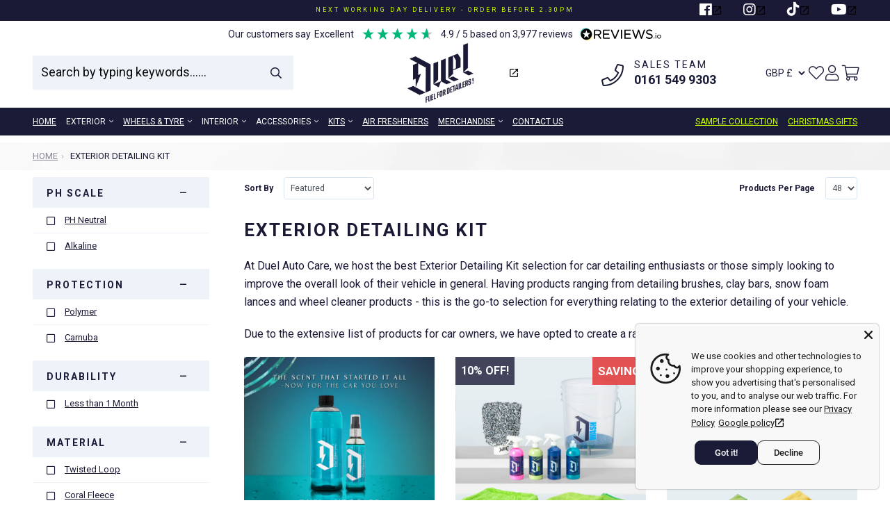

--- FILE ---
content_type: text/html; charset=utf-8
request_url: https://www.duelautocare.co.uk/collections/exterior-detailing-kit
body_size: 58429
content:
<!doctype html>
<html lang="en">
<head>
<script>
  function gtag(){window.dataLayer.push(arguments)}function getCookie(n){const e=n+"=",o=document.cookie.split(";");for(let n=0;n<o.length;n++){let t=o[n];for(;" "===t.charAt(0);)t=t.substring(1,t.length);if(0===t.indexOf(e))return JSON.parse(decodeURIComponent(t.substring(e.length,t.length)))}return{}}window.dataLayer=window.dataLayer||[],window.AVADA_COOKIES_BAR=window.AVADA_COOKIES_BAR||{},window.AVADA_COOKIE_CONSENT=getCookie("avada_cookie_consent");
</script>
<link rel='preconnect dns-prefetch' href='https://api.config-security.com/' crossorigin />
<link rel='preconnect dns-prefetch' href='https://conf.config-security.com/' crossorigin />
<link rel='preconnect dns-prefetch' href='https://whale.camera/' crossorigin />
<script>
/* >> TriplePixel :: start*/
window.TriplePixelData={TripleName:"duelautocare.myshopify.com",ver:"2.11",plat:"SHOPIFY",isHeadless:false},function(W,H,A,L,E,_,B,N){function O(U,T,P,H,R){void 0===R&&(R=!1),H=new XMLHttpRequest,P?(H.open("POST",U,!0),H.setRequestHeader("Content-Type","application/json")):H.open("GET",U,!0),H.send(JSON.stringify(P||{})),H.onreadystatechange=function(){4===H.readyState&&200===H.status?(R=H.responseText,U.includes(".txt")?eval(R):P||(N[B]=R)):(299<H.status||H.status<200)&&T&&!R&&(R=!0,O(U,T-1,P))}}if(N=window,!N[H+"sn"]){N[H+"sn"]=1,L=function(){return Date.now().toString(36)+"_"+Math.random().toString(36)};try{A.setItem(H,1+(0|A.getItem(H)||0)),(E=JSON.parse(A.getItem(H+"U")||"[]")).push({u:location.href,r:document.referrer,t:Date.now(),id:L()}),A.setItem(H+"U",JSON.stringify(E))}catch(e){}var i,m,p;A.getItem('"!nC`')||(_=A,A=N,A[H]||(E=A[H]=function(t,e,a){return void 0===a&&(a=[]),"State"==t?E.s:(W=L(),(E._q=E._q||[]).push([W,t,e].concat(a)),W)},E.s="Installed",E._q=[],E.ch=W,B="configSecurityConfModel",N[B]=1,O("https://conf.config-security.com/model",5),i=L(),m=A[atob("c2NyZWVu")],_.setItem("di_pmt_wt",i),p={id:i,action:"profile",avatar:_.getItem("auth-security_rand_salt_"),time:m[atob("d2lkdGg=")]+":"+m[atob("aGVpZ2h0")],host:A.TriplePixelData.TripleName,plat:A.TriplePixelData.plat,url:window.location.href,ref:document.referrer,ver:A.TriplePixelData.ver},O("https://api.config-security.com/event",5,p),O("https://whale.camera/live/dot.txt",5)))}}("","TriplePixel",localStorage);
/* << TriplePixel :: end*/
</script>
<script>
/* >> TriplePixel :: start*/
window.TriplePixelData={TripleName:"duelautocare.myshopify.com",ver:"1.9.0"},function(W,H,A,L,E,_,B,N){function O(U,T,P,H,R){void 0===R&&(R=!1),H=new XMLHttpRequest,P?(H.open("POST",U,!0),H.setRequestHeader("Content-Type","application/json")):H.open("GET",U,!0),H.send(JSON.stringify(P||{})),H.onreadystatechange=function(){4===H.readyState&&200===H.status?(R=H.responseText,U.includes(".txt")?eval(R):P||(N[B]=R)):(299<H.status||H.status<200)&&T&&!R&&(R=!0,O(U,T-1))}}if(N=window,!N[H+"sn"]){N[H+"sn"]=1;try{A.setItem(H,1+(0|A.getItem(H)||0)),(E=JSON.parse(A.getItem(H+"U")||"[]")).push(location.href),A.setItem(H+"U",JSON.stringify(E))}catch(e){}var i,m,p;A.getItem('"!nC`')||(_=A,A=N,A[H]||(L=function(){return Date.now().toString(36)+"_"+Math.random().toString(36)},E=A[H]=function(t,e){return"State"==t?E.s:(W=L(),(E._q=E._q||[]).push([W,t,e]),W)},E.s="Installed",E._q=[],E.ch=W,B="configSecurityConfModel",N[B]=1,O("//conf.config-security.com/model",5),i=L(),m=A[atob("c2NyZWVu")],_.setItem("di_pmt_wt",i),p={id:i,action:"profile",avatar:_.getItem("auth-security_rand_salt_"),time:m[atob("d2lkdGg=")]+":"+m[atob("aGVpZ2h0")],host:A.TriplePixelData.TripleName,url:window.location.href,ref:document.referrer,ver:window.TriplePixelData.ver},O("//api.config-security.com/",5,p),O("//triplewhale-pixel.web.app/dot1.9.txt",5)))}}("","TriplePixel",localStorage);
/* << TriplePixel :: end*/
</script>
<!-- <script async src="//www.duelautocare.co.uk/cdn/shop/t/20/assets/avada-cookiebar-gcm-integration.js?v=164625284968656519421727799473"></script> -->



	
	<!-- START Meta -->
	<meta charset="utf-8">
	<meta http-equiv="X-UA-Compatible" content="IE=edge">
    <meta name="viewport" content="width=device-width, initial-scale=1, shrink-to-fit=no">
	
			<meta name="description" content="All our kits are designed to give you the best possible results regarding your car detailing. Find the perfect exterior detailing kit for enhanced car care.">

	
	<!-- END Meta -->
	
	
		<!-- START Canonical URL --><link rel="canonical" href="https://www.duelautocare.co.uk/collections/exterior-detailing-kit"><!-- END Canonical URL -->
	
	<!-- START Open Graph -->
<meta property="og:site_name" content="Duel Autocare">
<meta property="og:title" content="Exterior Detailing Kit from Duel Autocare
">
<meta property="og:description" content="All our kits are designed to give you the best possible results regarding your car detailing. Find the perfect exterior detailing kit for enhanced car care.
">
<meta property="og:type" content="product.group">
<meta property="og:url" content="https://www.duelautocare.co.uk/collections/exterior-detailing-kit">
<meta property="og:locale" content="en_GB">
<meta property="og:locale:alternate" content="en_US">

<meta property="fb:app_id" content="209886746739360"><!-- END Open Graph -->
	
		<!-- START Meta Title -->
		<title>Exterior Detailing Kit from Duel Autocare</title>
		<!-- END Meta Title -->
	
	
	<!-- START Shopify Header Content -->
	<script>window.performance && window.performance.mark && window.performance.mark('shopify.content_for_header.start');</script><meta name="google-site-verification" content="J2-UHrLTaaMAN0tl89qvJ3kFuXJKEjlAzkEQOd4Ll4U">
<meta id="shopify-digital-wallet" name="shopify-digital-wallet" content="/23034691656/digital_wallets/dialog">
<meta name="shopify-checkout-api-token" content="4d473061f5dc8a41a2fea5b519acdf87">
<meta id="in-context-paypal-metadata" data-shop-id="23034691656" data-venmo-supported="false" data-environment="production" data-locale="en_US" data-paypal-v4="true" data-currency="GBP">
<link rel="alternate" type="application/atom+xml" title="Feed" href="/collections/exterior-detailing-kit.atom" />
<link rel="alternate" type="application/json+oembed" href="https://www.duelautocare.co.uk/collections/exterior-detailing-kit.oembed">
<script async="async" src="/checkouts/internal/preloads.js?locale=en-GB"></script>
<link rel="preconnect" href="https://shop.app" crossorigin="anonymous">
<script async="async" src="https://shop.app/checkouts/internal/preloads.js?locale=en-GB&shop_id=23034691656" crossorigin="anonymous"></script>
<script id="apple-pay-shop-capabilities" type="application/json">{"shopId":23034691656,"countryCode":"GB","currencyCode":"GBP","merchantCapabilities":["supports3DS"],"merchantId":"gid:\/\/shopify\/Shop\/23034691656","merchantName":"Duel Autocare","requiredBillingContactFields":["postalAddress","email","phone"],"requiredShippingContactFields":["postalAddress","email","phone"],"shippingType":"shipping","supportedNetworks":["visa","maestro","masterCard","amex","discover","elo"],"total":{"type":"pending","label":"Duel Autocare","amount":"1.00"},"shopifyPaymentsEnabled":true,"supportsSubscriptions":true}</script>
<script id="shopify-features" type="application/json">{"accessToken":"4d473061f5dc8a41a2fea5b519acdf87","betas":["rich-media-storefront-analytics"],"domain":"www.duelautocare.co.uk","predictiveSearch":true,"shopId":23034691656,"locale":"en"}</script>
<script>var Shopify = Shopify || {};
Shopify.shop = "duelautocare.myshopify.com";
Shopify.locale = "en";
Shopify.currency = {"active":"GBP","rate":"1.0"};
Shopify.country = "GB";
Shopify.theme = {"name":"Copy of New - Reviews.IO - no sale graphics","id":141151731947,"schema_name":"AAP Theme","schema_version":"2.1.1","theme_store_id":null,"role":"main"};
Shopify.theme.handle = "null";
Shopify.theme.style = {"id":null,"handle":null};
Shopify.cdnHost = "www.duelautocare.co.uk/cdn";
Shopify.routes = Shopify.routes || {};
Shopify.routes.root = "/";</script>
<script type="module">!function(o){(o.Shopify=o.Shopify||{}).modules=!0}(window);</script>
<script>!function(o){function n(){var o=[];function n(){o.push(Array.prototype.slice.apply(arguments))}return n.q=o,n}var t=o.Shopify=o.Shopify||{};t.loadFeatures=n(),t.autoloadFeatures=n()}(window);</script>
<script>
  window.ShopifyPay = window.ShopifyPay || {};
  window.ShopifyPay.apiHost = "shop.app\/pay";
  window.ShopifyPay.redirectState = null;
</script>
<script id="shop-js-analytics" type="application/json">{"pageType":"collection"}</script>
<script defer="defer" async type="module" src="//www.duelautocare.co.uk/cdn/shopifycloud/shop-js/modules/v2/client.init-shop-cart-sync_BT-GjEfc.en.esm.js"></script>
<script defer="defer" async type="module" src="//www.duelautocare.co.uk/cdn/shopifycloud/shop-js/modules/v2/chunk.common_D58fp_Oc.esm.js"></script>
<script defer="defer" async type="module" src="//www.duelautocare.co.uk/cdn/shopifycloud/shop-js/modules/v2/chunk.modal_xMitdFEc.esm.js"></script>
<script type="module">
  await import("//www.duelautocare.co.uk/cdn/shopifycloud/shop-js/modules/v2/client.init-shop-cart-sync_BT-GjEfc.en.esm.js");
await import("//www.duelautocare.co.uk/cdn/shopifycloud/shop-js/modules/v2/chunk.common_D58fp_Oc.esm.js");
await import("//www.duelautocare.co.uk/cdn/shopifycloud/shop-js/modules/v2/chunk.modal_xMitdFEc.esm.js");

  window.Shopify.SignInWithShop?.initShopCartSync?.({"fedCMEnabled":true,"windoidEnabled":true});

</script>
<script>
  window.Shopify = window.Shopify || {};
  if (!window.Shopify.featureAssets) window.Shopify.featureAssets = {};
  window.Shopify.featureAssets['shop-js'] = {"shop-cart-sync":["modules/v2/client.shop-cart-sync_DZOKe7Ll.en.esm.js","modules/v2/chunk.common_D58fp_Oc.esm.js","modules/v2/chunk.modal_xMitdFEc.esm.js"],"init-fed-cm":["modules/v2/client.init-fed-cm_B6oLuCjv.en.esm.js","modules/v2/chunk.common_D58fp_Oc.esm.js","modules/v2/chunk.modal_xMitdFEc.esm.js"],"shop-cash-offers":["modules/v2/client.shop-cash-offers_D2sdYoxE.en.esm.js","modules/v2/chunk.common_D58fp_Oc.esm.js","modules/v2/chunk.modal_xMitdFEc.esm.js"],"shop-login-button":["modules/v2/client.shop-login-button_QeVjl5Y3.en.esm.js","modules/v2/chunk.common_D58fp_Oc.esm.js","modules/v2/chunk.modal_xMitdFEc.esm.js"],"pay-button":["modules/v2/client.pay-button_DXTOsIq6.en.esm.js","modules/v2/chunk.common_D58fp_Oc.esm.js","modules/v2/chunk.modal_xMitdFEc.esm.js"],"shop-button":["modules/v2/client.shop-button_DQZHx9pm.en.esm.js","modules/v2/chunk.common_D58fp_Oc.esm.js","modules/v2/chunk.modal_xMitdFEc.esm.js"],"avatar":["modules/v2/client.avatar_BTnouDA3.en.esm.js"],"init-windoid":["modules/v2/client.init-windoid_CR1B-cfM.en.esm.js","modules/v2/chunk.common_D58fp_Oc.esm.js","modules/v2/chunk.modal_xMitdFEc.esm.js"],"init-shop-for-new-customer-accounts":["modules/v2/client.init-shop-for-new-customer-accounts_C_vY_xzh.en.esm.js","modules/v2/client.shop-login-button_QeVjl5Y3.en.esm.js","modules/v2/chunk.common_D58fp_Oc.esm.js","modules/v2/chunk.modal_xMitdFEc.esm.js"],"init-shop-email-lookup-coordinator":["modules/v2/client.init-shop-email-lookup-coordinator_BI7n9ZSv.en.esm.js","modules/v2/chunk.common_D58fp_Oc.esm.js","modules/v2/chunk.modal_xMitdFEc.esm.js"],"init-shop-cart-sync":["modules/v2/client.init-shop-cart-sync_BT-GjEfc.en.esm.js","modules/v2/chunk.common_D58fp_Oc.esm.js","modules/v2/chunk.modal_xMitdFEc.esm.js"],"shop-toast-manager":["modules/v2/client.shop-toast-manager_DiYdP3xc.en.esm.js","modules/v2/chunk.common_D58fp_Oc.esm.js","modules/v2/chunk.modal_xMitdFEc.esm.js"],"init-customer-accounts":["modules/v2/client.init-customer-accounts_D9ZNqS-Q.en.esm.js","modules/v2/client.shop-login-button_QeVjl5Y3.en.esm.js","modules/v2/chunk.common_D58fp_Oc.esm.js","modules/v2/chunk.modal_xMitdFEc.esm.js"],"init-customer-accounts-sign-up":["modules/v2/client.init-customer-accounts-sign-up_iGw4briv.en.esm.js","modules/v2/client.shop-login-button_QeVjl5Y3.en.esm.js","modules/v2/chunk.common_D58fp_Oc.esm.js","modules/v2/chunk.modal_xMitdFEc.esm.js"],"shop-follow-button":["modules/v2/client.shop-follow-button_CqMgW2wH.en.esm.js","modules/v2/chunk.common_D58fp_Oc.esm.js","modules/v2/chunk.modal_xMitdFEc.esm.js"],"checkout-modal":["modules/v2/client.checkout-modal_xHeaAweL.en.esm.js","modules/v2/chunk.common_D58fp_Oc.esm.js","modules/v2/chunk.modal_xMitdFEc.esm.js"],"shop-login":["modules/v2/client.shop-login_D91U-Q7h.en.esm.js","modules/v2/chunk.common_D58fp_Oc.esm.js","modules/v2/chunk.modal_xMitdFEc.esm.js"],"lead-capture":["modules/v2/client.lead-capture_BJmE1dJe.en.esm.js","modules/v2/chunk.common_D58fp_Oc.esm.js","modules/v2/chunk.modal_xMitdFEc.esm.js"],"payment-terms":["modules/v2/client.payment-terms_Ci9AEqFq.en.esm.js","modules/v2/chunk.common_D58fp_Oc.esm.js","modules/v2/chunk.modal_xMitdFEc.esm.js"]};
</script>
<script>(function() {
  var isLoaded = false;
  function asyncLoad() {
    if (isLoaded) return;
    isLoaded = true;
    var urls = ["https:\/\/upsells.boldapps.net\/v2_ui\/js\/UpsellTracker.js?shop=duelautocare.myshopify.com","https:\/\/upsells.boldapps.net\/v2_ui\/js\/upsell.js?shop=duelautocare.myshopify.com","https:\/\/cdn.hengam.io\/restock-alerts-sdk.js?shop=duelautocare.myshopify.com","https:\/\/trust.conversionbear.com\/script?app=trust_badge\u0026shop=duelautocare.myshopify.com","https:\/\/api.socialsnowball.io\/js\/referral.js?shop=duelautocare.myshopify.com","https:\/\/cdn.hextom.com\/js\/freeshippingbar.js?shop=duelautocare.myshopify.com","https:\/\/stack-discounts.merchantyard.com\/js\/integrations\/script.js?v=8874\u0026shop=duelautocare.myshopify.com","https:\/\/s3.eu-west-1.amazonaws.com\/production-klarna-il-shopify-osm\/0b7fe7c4a98ef8166eeafee767bc667686567a25\/duelautocare.myshopify.com-1764757595403.js?shop=duelautocare.myshopify.com"];
    for (var i = 0; i < urls.length; i++) {
      var s = document.createElement('script');
      s.type = 'text/javascript';
      s.async = true;
      s.src = urls[i];
      var x = document.getElementsByTagName('script')[0];
      x.parentNode.insertBefore(s, x);
    }
  };
  if(window.attachEvent) {
    window.attachEvent('onload', asyncLoad);
  } else {
    window.addEventListener('load', asyncLoad, false);
  }
})();</script>
<script id="__st">var __st={"a":23034691656,"offset":0,"reqid":"44012c3f-9f01-4434-949f-f0222db90d7b-1769245006","pageurl":"www.duelautocare.co.uk\/collections\/exterior-detailing-kit","u":"d5ebb00b8834","p":"collection","rtyp":"collection","rid":162141601864};</script>
<script>window.ShopifyPaypalV4VisibilityTracking = true;</script>
<script id="captcha-bootstrap">!function(){'use strict';const t='contact',e='account',n='new_comment',o=[[t,t],['blogs',n],['comments',n],[t,'customer']],c=[[e,'customer_login'],[e,'guest_login'],[e,'recover_customer_password'],[e,'create_customer']],r=t=>t.map((([t,e])=>`form[action*='/${t}']:not([data-nocaptcha='true']) input[name='form_type'][value='${e}']`)).join(','),a=t=>()=>t?[...document.querySelectorAll(t)].map((t=>t.form)):[];function s(){const t=[...o],e=r(t);return a(e)}const i='password',u='form_key',d=['recaptcha-v3-token','g-recaptcha-response','h-captcha-response',i],f=()=>{try{return window.sessionStorage}catch{return}},m='__shopify_v',_=t=>t.elements[u];function p(t,e,n=!1){try{const o=window.sessionStorage,c=JSON.parse(o.getItem(e)),{data:r}=function(t){const{data:e,action:n}=t;return t[m]||n?{data:e,action:n}:{data:t,action:n}}(c);for(const[e,n]of Object.entries(r))t.elements[e]&&(t.elements[e].value=n);n&&o.removeItem(e)}catch(o){console.error('form repopulation failed',{error:o})}}const l='form_type',E='cptcha';function T(t){t.dataset[E]=!0}const w=window,h=w.document,L='Shopify',v='ce_forms',y='captcha';let A=!1;((t,e)=>{const n=(g='f06e6c50-85a8-45c8-87d0-21a2b65856fe',I='https://cdn.shopify.com/shopifycloud/storefront-forms-hcaptcha/ce_storefront_forms_captcha_hcaptcha.v1.5.2.iife.js',D={infoText:'Protected by hCaptcha',privacyText:'Privacy',termsText:'Terms'},(t,e,n)=>{const o=w[L][v],c=o.bindForm;if(c)return c(t,g,e,D).then(n);var r;o.q.push([[t,g,e,D],n]),r=I,A||(h.body.append(Object.assign(h.createElement('script'),{id:'captcha-provider',async:!0,src:r})),A=!0)});var g,I,D;w[L]=w[L]||{},w[L][v]=w[L][v]||{},w[L][v].q=[],w[L][y]=w[L][y]||{},w[L][y].protect=function(t,e){n(t,void 0,e),T(t)},Object.freeze(w[L][y]),function(t,e,n,w,h,L){const[v,y,A,g]=function(t,e,n){const i=e?o:[],u=t?c:[],d=[...i,...u],f=r(d),m=r(i),_=r(d.filter((([t,e])=>n.includes(e))));return[a(f),a(m),a(_),s()]}(w,h,L),I=t=>{const e=t.target;return e instanceof HTMLFormElement?e:e&&e.form},D=t=>v().includes(t);t.addEventListener('submit',(t=>{const e=I(t);if(!e)return;const n=D(e)&&!e.dataset.hcaptchaBound&&!e.dataset.recaptchaBound,o=_(e),c=g().includes(e)&&(!o||!o.value);(n||c)&&t.preventDefault(),c&&!n&&(function(t){try{if(!f())return;!function(t){const e=f();if(!e)return;const n=_(t);if(!n)return;const o=n.value;o&&e.removeItem(o)}(t);const e=Array.from(Array(32),(()=>Math.random().toString(36)[2])).join('');!function(t,e){_(t)||t.append(Object.assign(document.createElement('input'),{type:'hidden',name:u})),t.elements[u].value=e}(t,e),function(t,e){const n=f();if(!n)return;const o=[...t.querySelectorAll(`input[type='${i}']`)].map((({name:t})=>t)),c=[...d,...o],r={};for(const[a,s]of new FormData(t).entries())c.includes(a)||(r[a]=s);n.setItem(e,JSON.stringify({[m]:1,action:t.action,data:r}))}(t,e)}catch(e){console.error('failed to persist form',e)}}(e),e.submit())}));const S=(t,e)=>{t&&!t.dataset[E]&&(n(t,e.some((e=>e===t))),T(t))};for(const o of['focusin','change'])t.addEventListener(o,(t=>{const e=I(t);D(e)&&S(e,y())}));const B=e.get('form_key'),M=e.get(l),P=B&&M;t.addEventListener('DOMContentLoaded',(()=>{const t=y();if(P)for(const e of t)e.elements[l].value===M&&p(e,B);[...new Set([...A(),...v().filter((t=>'true'===t.dataset.shopifyCaptcha))])].forEach((e=>S(e,t)))}))}(h,new URLSearchParams(w.location.search),n,t,e,['guest_login'])})(!0,!0)}();</script>
<script integrity="sha256-4kQ18oKyAcykRKYeNunJcIwy7WH5gtpwJnB7kiuLZ1E=" data-source-attribution="shopify.loadfeatures" defer="defer" src="//www.duelautocare.co.uk/cdn/shopifycloud/storefront/assets/storefront/load_feature-a0a9edcb.js" crossorigin="anonymous"></script>
<script crossorigin="anonymous" defer="defer" src="//www.duelautocare.co.uk/cdn/shopifycloud/storefront/assets/shopify_pay/storefront-65b4c6d7.js?v=20250812"></script>
<script data-source-attribution="shopify.dynamic_checkout.dynamic.init">var Shopify=Shopify||{};Shopify.PaymentButton=Shopify.PaymentButton||{isStorefrontPortableWallets:!0,init:function(){window.Shopify.PaymentButton.init=function(){};var t=document.createElement("script");t.src="https://www.duelautocare.co.uk/cdn/shopifycloud/portable-wallets/latest/portable-wallets.en.js",t.type="module",document.head.appendChild(t)}};
</script>
<script data-source-attribution="shopify.dynamic_checkout.buyer_consent">
  function portableWalletsHideBuyerConsent(e){var t=document.getElementById("shopify-buyer-consent"),n=document.getElementById("shopify-subscription-policy-button");t&&n&&(t.classList.add("hidden"),t.setAttribute("aria-hidden","true"),n.removeEventListener("click",e))}function portableWalletsShowBuyerConsent(e){var t=document.getElementById("shopify-buyer-consent"),n=document.getElementById("shopify-subscription-policy-button");t&&n&&(t.classList.remove("hidden"),t.removeAttribute("aria-hidden"),n.addEventListener("click",e))}window.Shopify?.PaymentButton&&(window.Shopify.PaymentButton.hideBuyerConsent=portableWalletsHideBuyerConsent,window.Shopify.PaymentButton.showBuyerConsent=portableWalletsShowBuyerConsent);
</script>
<script data-source-attribution="shopify.dynamic_checkout.cart.bootstrap">document.addEventListener("DOMContentLoaded",(function(){function t(){return document.querySelector("shopify-accelerated-checkout-cart, shopify-accelerated-checkout")}if(t())Shopify.PaymentButton.init();else{new MutationObserver((function(e,n){t()&&(Shopify.PaymentButton.init(),n.disconnect())})).observe(document.body,{childList:!0,subtree:!0})}}));
</script>
<link id="shopify-accelerated-checkout-styles" rel="stylesheet" media="screen" href="https://www.duelautocare.co.uk/cdn/shopifycloud/portable-wallets/latest/accelerated-checkout-backwards-compat.css" crossorigin="anonymous">
<style id="shopify-accelerated-checkout-cart">
        #shopify-buyer-consent {
  margin-top: 1em;
  display: inline-block;
  width: 100%;
}

#shopify-buyer-consent.hidden {
  display: none;
}

#shopify-subscription-policy-button {
  background: none;
  border: none;
  padding: 0;
  text-decoration: underline;
  font-size: inherit;
  cursor: pointer;
}

#shopify-subscription-policy-button::before {
  box-shadow: none;
}

      </style>

<script>window.performance && window.performance.mark && window.performance.mark('shopify.content_for_header.end');</script>
<script>window.BOLD = window.BOLD || {};
    window.BOLD.common = window.BOLD.common || {};
    window.BOLD.common.Shopify = window.BOLD.common.Shopify || {};
    window.BOLD.common.Shopify.shop = {
      domain: 'www.duelautocare.co.uk',
      permanent_domain: 'duelautocare.myshopify.com',
      url: 'https://www.duelautocare.co.uk',
      secure_url: 'https://www.duelautocare.co.uk',
      money_format: "£{{amount}}",
      currency: "GBP"
    };
    window.BOLD.common.Shopify.customer = {
      id: null,
      tags: null,
    };
    window.BOLD.common.Shopify.cart = {"note":null,"attributes":{},"original_total_price":0,"total_price":0,"total_discount":0,"total_weight":0.0,"item_count":0,"items":[],"requires_shipping":false,"currency":"GBP","items_subtotal_price":0,"cart_level_discount_applications":[],"checkout_charge_amount":0};
    window.BOLD.common.template = 'collection';window.BOLD.common.Shopify.formatMoney = function(money, format) {
        function n(t, e) {
            return "undefined" == typeof t ? e : t
        }
        function r(t, e, r, i) {
            if (e = n(e, 2),
                r = n(r, ","),
                i = n(i, "."),
            isNaN(t) || null == t)
                return 0;
            t = (t / 100).toFixed(e);
            var o = t.split(".")
                , a = o[0].replace(/(\d)(?=(\d\d\d)+(?!\d))/g, "$1" + r)
                , s = o[1] ? i + o[1] : "";
            return a + s
        }
        "string" == typeof money && (money = money.replace(".", ""));
        var i = ""
            , o = /\{\{\s*(\w+)\s*\}\}/
            , a = format || window.BOLD.common.Shopify.shop.money_format || window.Shopify.money_format || "$ {{ amount }}";
        switch (a.match(o)[1]) {
            case "amount":
                i = r(money, 2, ",", ".");
                break;
            case "amount_no_decimals":
                i = r(money, 0, ",", ".");
                break;
            case "amount_with_comma_separator":
                i = r(money, 2, ".", ",");
                break;
            case "amount_no_decimals_with_comma_separator":
                i = r(money, 0, ".", ",");
                break;
            case "amount_with_space_separator":
                i = r(money, 2, " ", ",");
                break;
            case "amount_no_decimals_with_space_separator":
                i = r(money, 0, " ", ",");
                break;
            case "amount_with_apostrophe_separator":
                i = r(money, 2, "'", ".");
                break;
        }
        return a.replace(o, i);
    };
    window.BOLD.common.Shopify.saveProduct = function (handle, product) {
      if (typeof handle === 'string' && typeof window.BOLD.common.Shopify.products[handle] === 'undefined') {
        if (typeof product === 'number') {
          window.BOLD.common.Shopify.handles[product] = handle;
          product = { id: product };
        }
        window.BOLD.common.Shopify.products[handle] = product;
      }
    };
    window.BOLD.common.Shopify.saveVariant = function (variant_id, variant) {
      if (typeof variant_id === 'number' && typeof window.BOLD.common.Shopify.variants[variant_id] === 'undefined') {
        window.BOLD.common.Shopify.variants[variant_id] = variant;
      }
    };window.BOLD.common.Shopify.products = window.BOLD.common.Shopify.products || {};
    window.BOLD.common.Shopify.variants = window.BOLD.common.Shopify.variants || {};
    window.BOLD.common.Shopify.handles = window.BOLD.common.Shopify.handles || {};window.BOLD.common.Shopify.saveProduct(null, null);window.BOLD.apps_installed = {"Product Upsell":3} || {};window.BOLD.common.Shopify.saveProduct("cool-water-limited-edition-snow-foam-and-air-freshener-set", 15264887144825);window.BOLD.common.Shopify.saveVariant(56320641040761, { product_id: 15264887144825, product_handle: "cool-water-limited-edition-snow-foam-and-air-freshener-set", price: 2199, group_id: '', csp_metafield: {}});window.BOLD.common.Shopify.saveProduct("car-detailing-bucket-starter-kit", 7954717180139);window.BOLD.common.Shopify.saveVariant(43627252646123, { product_id: 7954717180139, product_handle: "car-detailing-bucket-starter-kit", price: 8439, group_id: '', csp_metafield: {}});window.BOLD.common.Shopify.saveProduct("blinding-shine", 7733332705515);window.BOLD.common.Shopify.saveVariant(42963629179115, { product_id: 7733332705515, product_handle: "blinding-shine", price: 4366, group_id: '', csp_metafield: {}});window.BOLD.common.Shopify.saveVariant(42963629146347, { product_id: 7733332705515, product_handle: "blinding-shine", price: 6523, group_id: '', csp_metafield: {}});window.BOLD.common.Shopify.saveProduct("element-hybrid-wax-kit", 7574337749227);window.BOLD.common.Shopify.saveVariant(42461856858347, { product_id: 7574337749227, product_handle: "element-hybrid-wax-kit", price: 4069, group_id: '', csp_metafield: {}});window.BOLD.common.Shopify.saveProduct("duel-mystery-box", 7772094300395);window.BOLD.common.Shopify.saveVariant(43088472801515, { product_id: 7772094300395, product_handle: "duel-mystery-box", price: 3000, group_id: '', csp_metafield: {}});window.BOLD.common.Shopify.saveVariant(43088472834283, { product_id: 7772094300395, product_handle: "duel-mystery-box", price: 5000, group_id: '', csp_metafield: {}});window.BOLD.common.Shopify.saveVariant(43088472867051, { product_id: 7772094300395, product_handle: "duel-mystery-box", price: 10000, group_id: '', csp_metafield: {}});window.BOLD.common.Shopify.saveProduct("the-wash-gloss-kit", 6999259414686);window.BOLD.common.Shopify.saveVariant(40913725882526, { product_id: 6999259414686, product_handle: "the-wash-gloss-kit", price: 6694, group_id: '', csp_metafield: {}});window.BOLD.common.Shopify.saveVariant(40913725915294, { product_id: 6999259414686, product_handle: "the-wash-gloss-kit", price: 6964, group_id: '', csp_metafield: {}});window.BOLD.common.Shopify.saveVariant(40913725948062, { product_id: 6999259414686, product_handle: "the-wash-gloss-kit", price: 6964, group_id: '', csp_metafield: {}});window.BOLD.common.Shopify.saveVariant(40913725980830, { product_id: 6999259414686, product_handle: "the-wash-gloss-kit", price: 6964, group_id: '', csp_metafield: {}});window.BOLD.common.Shopify.saveVariant(40913726013598, { product_id: 6999259414686, product_handle: "the-wash-gloss-kit", price: 6964, group_id: '', csp_metafield: {}});window.BOLD.common.Shopify.saveVariant(40913726046366, { product_id: 6999259414686, product_handle: "the-wash-gloss-kit", price: 6964, group_id: '', csp_metafield: {}});window.BOLD.common.Shopify.saveVariant(40913726079134, { product_id: 6999259414686, product_handle: "the-wash-gloss-kit", price: 6964, group_id: '', csp_metafield: {}});window.BOLD.common.Shopify.saveVariant(40913726111902, { product_id: 6999259414686, product_handle: "the-wash-gloss-kit", price: 6964, group_id: '', csp_metafield: {}});window.BOLD.common.Shopify.saveProduct("the-flex-protect-kit", 6655130501278);window.BOLD.common.Shopify.saveVariant(39655624867998, { product_id: 6655130501278, product_handle: "the-flex-protect-kit", price: 3230, group_id: '', csp_metafield: {}});window.BOLD.common.Shopify.saveVariant(39655624900766, { product_id: 6655130501278, product_handle: "the-flex-protect-kit", price: 4221, group_id: '', csp_metafield: {}});window.BOLD.common.Shopify.saveProduct("microfibre-bundle", 5924162896030);window.BOLD.common.Shopify.saveVariant(37023810650270, { product_id: 5924162896030, product_handle: "microfibre-bundle", price: 2744, group_id: '', csp_metafield: {}});window.BOLD.common.Shopify.saveProduct("the-driveway-detailer-kit", 5490413043870);window.BOLD.common.Shopify.saveVariant(35551315755166, { product_id: 5490413043870, product_handle: "the-driveway-detailer-kit", price: 4168, group_id: '', csp_metafield: {}});window.BOLD.common.Shopify.saveVariant(35551315787934, { product_id: 5490413043870, product_handle: "the-driveway-detailer-kit", price: 6149, group_id: '', csp_metafield: {}});window.BOLD.common.Shopify.saveProduct("duel-fuel-kit", 4554402037832);window.BOLD.common.Shopify.saveVariant(35551214960798, { product_id: 4554402037832, product_handle: "duel-fuel-kit", price: 10833, group_id: '', csp_metafield: {}});window.BOLD.common.Shopify.saveVariant(35551214993566, { product_id: 4554402037832, product_handle: "duel-fuel-kit", price: 16991, group_id: '', csp_metafield: {}});window.BOLD.common.Shopify.saveProduct("duel-mega-kit", 5490017435806);window.BOLD.common.Shopify.saveVariant(35308126601374, { product_id: 5490017435806, product_handle: "duel-mega-kit", price: 14102, group_id: '', csp_metafield: {}});window.BOLD.common.Shopify.saveProduct("detailing-wheels-kit", 4548528832584);window.BOLD.common.Shopify.saveVariant(35551185666206, { product_id: 4548528832584, product_handle: "detailing-wheels-kit", price: 3581, group_id: '', csp_metafield: {}});window.BOLD.common.Shopify.saveVariant(35551185698974, { product_id: 4548528832584, product_handle: "detailing-wheels-kit", price: 5135, group_id: '', csp_metafield: {}});window.BOLD.common.Shopify.saveProduct("winter-car-care-kit", 5812656537758);window.BOLD.common.Shopify.saveVariant(36606527635614, { product_id: 5812656537758, product_handle: "winter-car-care-kit", price: 4792, group_id: '', csp_metafield: {}});window.BOLD.common.Shopify.saveVariant(36606527668382, { product_id: 5812656537758, product_handle: "winter-car-care-kit", price: 7560, group_id: '', csp_metafield: {}});window.BOLD.common.Shopify.saveProduct("detailing-wash-kit", 4548527882312);window.BOLD.common.Shopify.saveVariant(35551127994526, { product_id: 4548527882312, product_handle: "detailing-wash-kit", price: 2776, group_id: '', csp_metafield: {}});window.BOLD.common.Shopify.saveVariant(35551128027294, { product_id: 4548527882312, product_handle: "detailing-wash-kit", price: 3624, group_id: '', csp_metafield: {}});window.BOLD.common.Shopify.saveProduct("the-fuel-and-tools-kit", 6655220154526);window.BOLD.common.Shopify.saveVariant(39655949140126, { product_id: 6655220154526, product_handle: "the-fuel-and-tools-kit", price: 14868, group_id: '', csp_metafield: {}});window.BOLD.common.Shopify.saveProduct("decontamination-kit", 4548527259720);window.BOLD.common.Shopify.saveVariant(35545116508318, { product_id: 4548527259720, product_handle: "decontamination-kit", price: 2776, group_id: '', csp_metafield: {}});window.BOLD.common.Shopify.saveVariant(35545116541086, { product_id: 4548527259720, product_handle: "decontamination-kit", price: 3953, group_id: '', csp_metafield: {}});window.BOLD.common.Shopify.saveProduct("winter-car-cleaning-essentials-kit", 8197854691563);window.BOLD.common.Shopify.saveVariant(44405054865643, { product_id: 8197854691563, product_handle: "winter-car-cleaning-essentials-kit", price: 5687, group_id: '', csp_metafield: {}});window.BOLD.common.Shopify.saveVariant(44405054898411, { product_id: 8197854691563, product_handle: "winter-car-cleaning-essentials-kit", price: 7266, group_id: '', csp_metafield: {}});window.BOLD.common.Shopify.saveProduct("the-spring-clean-car-cleaning-kit", 8430176436459);window.BOLD.common.Shopify.saveVariant(45109802434795, { product_id: 8430176436459, product_handle: "the-spring-clean-car-cleaning-kit", price: 5353, group_id: '', csp_metafield: {}});window.BOLD.common.Shopify.metafields = window.BOLD.common.Shopify.metafields || {};window.BOLD.common.Shopify.metafields["bold_rp"] = {};window.BOLD.common.Shopify.metafields["bold_csp_defaults"] = {};window.BOLD.common.cacheParams = window.BOLD.common.cacheParams || {};
</script>
<link href="//www.duelautocare.co.uk/cdn/shop/t/20/assets/bold-upsell.css?v=119137840406101975221710502579" rel="stylesheet" type="text/css" media="all" />
<link href="//www.duelautocare.co.uk/cdn/shop/t/20/assets/bold-upsell-custom.css?v=150135899998303055901710502579" rel="stylesheet" type="text/css" media="all" />
<script>
</script><!-- END Shopify Header Content -->
	
	<link href="https://fonts.googleapis.com/css?family=Roboto:100,300,400&display=swap" rel="stylesheet" />
	<!-- START CSS Vars -->
<style>
:root {
/* Typography */
	--font-primary:              'Roboto', sans-serif;
	--font-weight:               400;
	--font-size:                 16px;
	--line-height:               19px;
	--font-secondary:            'Roboto', sans-serif;
	--font-weight-secondary:     700;
	--text-transform:            uppercase;
	--letter-spacing:            2px;
	--font-tertiary:             Roboto, sans-serif;
	--font-weight-tertiary:      100;
	--font-style-tertiary:       normal;
	--font-size-difference:      100%;
	
	
	
	
		--font-weight-bold: 700;
	
		--font-weight-bold-secondary: 500;
	
	/* Site Width */
	
		--site-width: 1440px;/* Spacing */
	--spc-xs: 5px;
	--spc-sm: 15px;
	--spc:    20px;
	--spc-lg: 45px;
	--spc-xl: 60px;
	
	/* Transitions */
	--transition-short: all 0.08s ease-in-out;
	--transition:       all 0.2s ease-in-out;
	--transition-long:  all 0.6s ease-in-out;
	
	/* Shadows */
	--box-shadow-sm: 0 6px 12px rgba(0,0,0,0.08);
	--box-shadow:    0 12px 24px rgba(0,0,0,0.08);
	--box-shadow-lg: 0 36px 48px rgba(0,0,0,0.08);
	
	/* Colours */
	--color-background:                  #ffffff;
	--color-background-secondary:        #eef3fa;
	--color-background-secondary-darken: #dae5f4;
	--color-text:                        #1a1a37;
	--color-heading:                     #1a1a37;
	--color-brand:                       #1a1a37;
	--color-brand-darken:                #121226;
	--color-secondary:                   #ff0000;
	--color-secondary-darken:            #e60000;
	--color-sale:                        #e32c2b;
	--color-sale-darken:                 #d81e1d;
	
	/* Contextual Colors */
	--color-warning:   #bfb050;
	--color-danger:    #bf5050;
	--color-success:   #50bf58;
	--color-info:      #509abf;
	
	/* Branding Colors */
	--color-twitter:   #1da1f2;
	--color-facebook:  #3b5998;
	--color-linkedin:  #0077b5;
	--color-instagram: #405de6;
	--color-pinterest: #bd081c;
	--color-rss:       #ee802f;
	
}
</style>
<!-- END CSS Vars -->
	
	<!-- START Styles -->
<link rel="stylesheet" href="https://cdnjs.cloudflare.com/ajax/libs/font-awesome/6.2.0/css/all.css" />
  
	<link href="//www.duelautocare.co.uk/cdn/shop/t/20/assets/font-awesome.all.min.css?v=91717257098666843491710502579" rel="stylesheet" type="text/css" media="all" />
	<link href="//www.duelautocare.co.uk/cdn/shop/t/20/assets/bootstrap.min.css?v=174756073209234617081710502579" rel="stylesheet" type="text/css" media="all" />
	<link href="//www.duelautocare.co.uk/cdn/shop/t/20/assets/style.css?v=22388398331681342651765994750" rel="stylesheet" type="text/css" media="all" />
<style>
			.menu-item-title:hover, .menu-item-link:hover,
.footer-menu ul li a:hover {
color: #ccff00 !important;
}
		</style><!-- END Styles -->
	
	<!-- START Header Javascripts -->
	<script src="//www.duelautocare.co.uk/cdn/shop/t/20/assets/jquery-3.3.1.min.js?v=61395414644828968241710502579" type="text/javascript"></script>
<script>
		var theme = {
			strings: {
				checkout:       "Go To Checkout",
				somethingWrong: "Something went wrong...",
				addToCart:      "Cart",
				qty:            "Qty:",
				nothingFound:   "Sorry, nothing was found. Try a different search term.",
				view:           "View",
				moreItems:      "More Items",
				available:      "Available",
				unavailable:    "Unavailable",
				viewProduct:    "View Product"
			}
		}
		var shopURL  = 'https://www.duelautocare.co.uk';
		var shopName = 'Duel Autocare';
	</script>
	<!-- END Header Javascripts -->
	
	
		<!-- START Site Icon -->
		<link rel="shortcut icon" href="//www.duelautocare.co.uk/cdn/shop/files/fav_icon_32x32.png?v=1613529268">
		<link rel="apple-touch-icon" href="//www.duelautocare.co.uk/cdn/shop/files/fav_icon_152x152.png?v=1613529268">
		<!-- END Site Icon -->
	
	

  <!-- Google Tag Manager -->
<script>(function(w,d,s,l,i){w[l]=w[l]||[];w[l].push({'gtm.start':
new Date().getTime(),event:'gtm.js'});var f=d.getElementsByTagName(s)[0],
j=d.createElement(s),dl=l!='dataLayer'?'&l='+l:'';j.async=true;j.src=
'https://www.googletagmanager.com/gtm.js?id='+i+dl;f.parentNode.insertBefore(j,f);
})(window,document,'script','dataLayer','GTM-W3W4W5L');</script>
<!-- End Google Tag Manager -->
  



<script type='text/javascript'>

window.dataLayer = window.dataLayer || [];
dataLayer.push({
  event: 'view_item_list',
  ecommerce: {     
      items: [       
      {
        id: 'shopify_GB_15264887144825_56320641040761',
        google_business_vertical: 'retail',
      },{
        id: 'shopify_GB_7954717180139_43627252646123',
        google_business_vertical: 'retail',
      },{
        id: 'shopify_GB_7733332705515_42963629179115',
        google_business_vertical: 'retail',
      },{
        id: 'shopify_GB_7574337749227_42461856858347',
        google_business_vertical: 'retail',
      },{
        id: 'shopify_GB_7772094300395_43088472801515',
        google_business_vertical: 'retail',
      },{
        id: 'shopify_GB_6999259414686_40913725882526',
        google_business_vertical: 'retail',
      },{
        id: 'shopify_GB_6655130501278_39655624867998',
        google_business_vertical: 'retail',
      },{
        id: 'shopify_GB_5924162896030_37023810650270',
        google_business_vertical: 'retail',
      },{
        id: 'shopify_GB_5490413043870_35551315755166',
        google_business_vertical: 'retail',
      },{
        id: 'shopify_GB_4554402037832_35551214960798',
        google_business_vertical: 'retail',
      },{
        id: 'shopify_GB_5490017435806_35308126601374',
        google_business_vertical: 'retail',
      },{
        id: 'shopify_GB_4548528832584_35551185666206',
        google_business_vertical: 'retail',
      },{
        id: 'shopify_GB_5812656537758_36606527635614',
        google_business_vertical: 'retail',
      },{
        id: 'shopify_GB_4548527882312_35551127994526',
        google_business_vertical: 'retail',
      },{
        id: 'shopify_GB_6655220154526_39655949140126',
        google_business_vertical: 'retail',
      },{
        id: 'shopify_GB_4548527259720_35545116508318',
        google_business_vertical: 'retail',
      },{
        id: 'shopify_GB_8197854691563_44405054865643',
        google_business_vertical: 'retail',
      },{
        id: 'shopify_GB_8430176436459_45109802434795',
        google_business_vertical: 'retail',
      },
 ]
  }
});

</script>



        <link href="//www.duelautocare.co.uk/cdn/shop/t/20/assets/paymentfont.scss.css?v=30505980788704047451769170407" rel="stylesheet" type="text/css" media="all" />
	<meta name="google-site-verification" content="J2-UHrLTaaMAN0tl89qvJ3kFuXJKEjlAzkEQOd4Ll4U" /> 
  <!-- TrustBox script -->
<script type="text/javascript" src="//widget.trustpilot.com/bootstrap/v5/tp.widget.bootstrap.min.js" async></script>
<!-- End TrustBox script -->

<!-- Start Microsoft Advertising UET script -->   
<script>
  (function(w,d,t,r,u)
  {
    var f,n,i;
    w[u]=w[u]||[],f=function()
    {
      var o={ti:"343158976", enableAutoSpaTracking: true};
      o.q=w[u],w[u]=new UET(o),w[u].push("pageLoad")
    },
    n=d.createElement(t),n.src=r,n.async=1,n.onload=n.onreadystatechange=function()
    {
      var s=this.readyState;
      s&&s!=="loaded"&&s!=="complete"||(f(),n.onload=n.onreadystatechange=null)
    },
    i=d.getElementsByTagName(t)[0],i.parentNode.insertBefore(n,i)
  })
  (window,document,"script","//bat.bing.com/bat.js","uetq");
</script>
<!-- End Microsoft Advertising UET script --> 


  


<!-- BEGIN app block: shopify://apps/also-bought/blocks/app-embed-block/b94b27b4-738d-4d92-9e60-43c22d1da3f2 --><script>
    window.codeblackbelt = window.codeblackbelt || {};
    window.codeblackbelt.shop = window.codeblackbelt.shop || 'duelautocare.myshopify.com';
    </script><script src="//cdn.codeblackbelt.com/widgets/also-bought/bootstrap.min.js?version=2026012408+0000" async></script>
<!-- END app block --><!-- BEGIN app block: shopify://apps/upzelo-loyalty-wallet-passes/blocks/upzelo-head/6e6f3d16-0ab4-487a-9734-d0d311de1a59 -->

<!-- END app block --><!-- BEGIN app block: shopify://apps/klaviyo-email-marketing-sms/blocks/klaviyo-onsite-embed/2632fe16-c075-4321-a88b-50b567f42507 -->












  <script async src="https://static.klaviyo.com/onsite/js/QZUqdg/klaviyo.js?company_id=QZUqdg"></script>
  <script>!function(){if(!window.klaviyo){window._klOnsite=window._klOnsite||[];try{window.klaviyo=new Proxy({},{get:function(n,i){return"push"===i?function(){var n;(n=window._klOnsite).push.apply(n,arguments)}:function(){for(var n=arguments.length,o=new Array(n),w=0;w<n;w++)o[w]=arguments[w];var t="function"==typeof o[o.length-1]?o.pop():void 0,e=new Promise((function(n){window._klOnsite.push([i].concat(o,[function(i){t&&t(i),n(i)}]))}));return e}}})}catch(n){window.klaviyo=window.klaviyo||[],window.klaviyo.push=function(){var n;(n=window._klOnsite).push.apply(n,arguments)}}}}();</script>

  




  <script>
    window.klaviyoReviewsProductDesignMode = false
  </script>







<!-- END app block --><!-- BEGIN app block: shopify://apps/triplewhale/blocks/triple_pixel_snippet/483d496b-3f1a-4609-aea7-8eee3b6b7a2a --><link rel='preconnect dns-prefetch' href='https://api.config-security.com/' crossorigin />
<link rel='preconnect dns-prefetch' href='https://conf.config-security.com/' crossorigin />
<script>
/* >> TriplePixel :: start*/
window.TriplePixelData={TripleName:"duelautocare.myshopify.com",ver:"2.16",plat:"SHOPIFY",isHeadless:false,src:'SHOPIFY_EXT',product:{id:"",name:``,price:"",variant:""},search:"",collection:"162141601864",cart:"",template:"collection",curr:"GBP" || "GBP"},function(W,H,A,L,E,_,B,N){function O(U,T,P,H,R){void 0===R&&(R=!1),H=new XMLHttpRequest,P?(H.open("POST",U,!0),H.setRequestHeader("Content-Type","text/plain")):H.open("GET",U,!0),H.send(JSON.stringify(P||{})),H.onreadystatechange=function(){4===H.readyState&&200===H.status?(R=H.responseText,U.includes("/first")?eval(R):P||(N[B]=R)):(299<H.status||H.status<200)&&T&&!R&&(R=!0,O(U,T-1,P))}}if(N=window,!N[H+"sn"]){N[H+"sn"]=1,L=function(){return Date.now().toString(36)+"_"+Math.random().toString(36)};try{A.setItem(H,1+(0|A.getItem(H)||0)),(E=JSON.parse(A.getItem(H+"U")||"[]")).push({u:location.href,r:document.referrer,t:Date.now(),id:L()}),A.setItem(H+"U",JSON.stringify(E))}catch(e){}var i,m,p;A.getItem('"!nC`')||(_=A,A=N,A[H]||(E=A[H]=function(t,e,i){return void 0===i&&(i=[]),"State"==t?E.s:(W=L(),(E._q=E._q||[]).push([W,t,e].concat(i)),W)},E.s="Installed",E._q=[],E.ch=W,B="configSecurityConfModel",N[B]=1,O("https://conf.config-security.com/model",5),i=L(),m=A[atob("c2NyZWVu")],_.setItem("di_pmt_wt",i),p={id:i,action:"profile",avatar:_.getItem("auth-security_rand_salt_"),time:m[atob("d2lkdGg=")]+":"+m[atob("aGVpZ2h0")],host:A.TriplePixelData.TripleName,plat:A.TriplePixelData.plat,url:window.location.href.slice(0,500),ref:document.referrer,ver:A.TriplePixelData.ver},O("https://api.config-security.com/event",5,p),O("https://api.config-security.com/first?host=".concat(p.host,"&plat=").concat(p.plat),5)))}}("","TriplePixel",localStorage);
/* << TriplePixel :: end*/
</script>



<!-- END app block --><!-- BEGIN app block: shopify://apps/lipscore-reviews/blocks/lipscore-init/e89bfb0c-cc26-450f-9297-cec873403986 -->

<script type="text/javascript">
  //<![CDATA[
  window.lipscoreInit = function() {
      lipscore.init({
          apiKey: "1c206d266cef9cd92247eb76"
      });
  };

  (function() {
      var scr = document.createElement('script'); scr.async = 1;
      scr.src = "//static.lipscore.com/assets/en/lipscore-v1.js";
      document.getElementsByTagName('head')[0].appendChild(scr);
  })();var count = 0;
      function initWidgets() {
          count++;
          try {
              window.lipscore.initWidgets(true);
          } catch (e) { }

          setTimeout(
              function () {
                  initWidgets();
              }, (0.3 * 1000));
      }

      initWidgets();//]]>
</script>
<!-- END app block --><script src="https://cdn.shopify.com/extensions/019b35a3-cff8-7eb0-85f4-edb1f960047c/avada-app-49/assets/avada-cookie.js" type="text/javascript" defer="defer"></script>
<meta property="og:image" content="https://cdn.shopify.com/s/files/1/0230/3469/1656/files/duel_Social_sharing_c814adfb-c0c1-4bf9-a08f-4260b9b1e650.jpg?v=1666789252" />
<meta property="og:image:secure_url" content="https://cdn.shopify.com/s/files/1/0230/3469/1656/files/duel_Social_sharing_c814adfb-c0c1-4bf9-a08f-4260b9b1e650.jpg?v=1666789252" />
<meta property="og:image:width" content="1200" />
<meta property="og:image:height" content="628" />
<meta property="og:image:alt" content="Duel Social Icon" />
<link href="https://monorail-edge.shopifysvc.com" rel="dns-prefetch">
<script>(function(){if ("sendBeacon" in navigator && "performance" in window) {try {var session_token_from_headers = performance.getEntriesByType('navigation')[0].serverTiming.find(x => x.name == '_s').description;} catch {var session_token_from_headers = undefined;}var session_cookie_matches = document.cookie.match(/_shopify_s=([^;]*)/);var session_token_from_cookie = session_cookie_matches && session_cookie_matches.length === 2 ? session_cookie_matches[1] : "";var session_token = session_token_from_headers || session_token_from_cookie || "";function handle_abandonment_event(e) {var entries = performance.getEntries().filter(function(entry) {return /monorail-edge.shopifysvc.com/.test(entry.name);});if (!window.abandonment_tracked && entries.length === 0) {window.abandonment_tracked = true;var currentMs = Date.now();var navigation_start = performance.timing.navigationStart;var payload = {shop_id: 23034691656,url: window.location.href,navigation_start,duration: currentMs - navigation_start,session_token,page_type: "collection"};window.navigator.sendBeacon("https://monorail-edge.shopifysvc.com/v1/produce", JSON.stringify({schema_id: "online_store_buyer_site_abandonment/1.1",payload: payload,metadata: {event_created_at_ms: currentMs,event_sent_at_ms: currentMs}}));}}window.addEventListener('pagehide', handle_abandonment_event);}}());</script>
<script id="web-pixels-manager-setup">(function e(e,d,r,n,o){if(void 0===o&&(o={}),!Boolean(null===(a=null===(i=window.Shopify)||void 0===i?void 0:i.analytics)||void 0===a?void 0:a.replayQueue)){var i,a;window.Shopify=window.Shopify||{};var t=window.Shopify;t.analytics=t.analytics||{};var s=t.analytics;s.replayQueue=[],s.publish=function(e,d,r){return s.replayQueue.push([e,d,r]),!0};try{self.performance.mark("wpm:start")}catch(e){}var l=function(){var e={modern:/Edge?\/(1{2}[4-9]|1[2-9]\d|[2-9]\d{2}|\d{4,})\.\d+(\.\d+|)|Firefox\/(1{2}[4-9]|1[2-9]\d|[2-9]\d{2}|\d{4,})\.\d+(\.\d+|)|Chrom(ium|e)\/(9{2}|\d{3,})\.\d+(\.\d+|)|(Maci|X1{2}).+ Version\/(15\.\d+|(1[6-9]|[2-9]\d|\d{3,})\.\d+)([,.]\d+|)( \(\w+\)|)( Mobile\/\w+|) Safari\/|Chrome.+OPR\/(9{2}|\d{3,})\.\d+\.\d+|(CPU[ +]OS|iPhone[ +]OS|CPU[ +]iPhone|CPU IPhone OS|CPU iPad OS)[ +]+(15[._]\d+|(1[6-9]|[2-9]\d|\d{3,})[._]\d+)([._]\d+|)|Android:?[ /-](13[3-9]|1[4-9]\d|[2-9]\d{2}|\d{4,})(\.\d+|)(\.\d+|)|Android.+Firefox\/(13[5-9]|1[4-9]\d|[2-9]\d{2}|\d{4,})\.\d+(\.\d+|)|Android.+Chrom(ium|e)\/(13[3-9]|1[4-9]\d|[2-9]\d{2}|\d{4,})\.\d+(\.\d+|)|SamsungBrowser\/([2-9]\d|\d{3,})\.\d+/,legacy:/Edge?\/(1[6-9]|[2-9]\d|\d{3,})\.\d+(\.\d+|)|Firefox\/(5[4-9]|[6-9]\d|\d{3,})\.\d+(\.\d+|)|Chrom(ium|e)\/(5[1-9]|[6-9]\d|\d{3,})\.\d+(\.\d+|)([\d.]+$|.*Safari\/(?![\d.]+ Edge\/[\d.]+$))|(Maci|X1{2}).+ Version\/(10\.\d+|(1[1-9]|[2-9]\d|\d{3,})\.\d+)([,.]\d+|)( \(\w+\)|)( Mobile\/\w+|) Safari\/|Chrome.+OPR\/(3[89]|[4-9]\d|\d{3,})\.\d+\.\d+|(CPU[ +]OS|iPhone[ +]OS|CPU[ +]iPhone|CPU IPhone OS|CPU iPad OS)[ +]+(10[._]\d+|(1[1-9]|[2-9]\d|\d{3,})[._]\d+)([._]\d+|)|Android:?[ /-](13[3-9]|1[4-9]\d|[2-9]\d{2}|\d{4,})(\.\d+|)(\.\d+|)|Mobile Safari.+OPR\/([89]\d|\d{3,})\.\d+\.\d+|Android.+Firefox\/(13[5-9]|1[4-9]\d|[2-9]\d{2}|\d{4,})\.\d+(\.\d+|)|Android.+Chrom(ium|e)\/(13[3-9]|1[4-9]\d|[2-9]\d{2}|\d{4,})\.\d+(\.\d+|)|Android.+(UC? ?Browser|UCWEB|U3)[ /]?(15\.([5-9]|\d{2,})|(1[6-9]|[2-9]\d|\d{3,})\.\d+)\.\d+|SamsungBrowser\/(5\.\d+|([6-9]|\d{2,})\.\d+)|Android.+MQ{2}Browser\/(14(\.(9|\d{2,})|)|(1[5-9]|[2-9]\d|\d{3,})(\.\d+|))(\.\d+|)|K[Aa][Ii]OS\/(3\.\d+|([4-9]|\d{2,})\.\d+)(\.\d+|)/},d=e.modern,r=e.legacy,n=navigator.userAgent;return n.match(d)?"modern":n.match(r)?"legacy":"unknown"}(),u="modern"===l?"modern":"legacy",c=(null!=n?n:{modern:"",legacy:""})[u],f=function(e){return[e.baseUrl,"/wpm","/b",e.hashVersion,"modern"===e.buildTarget?"m":"l",".js"].join("")}({baseUrl:d,hashVersion:r,buildTarget:u}),m=function(e){var d=e.version,r=e.bundleTarget,n=e.surface,o=e.pageUrl,i=e.monorailEndpoint;return{emit:function(e){var a=e.status,t=e.errorMsg,s=(new Date).getTime(),l=JSON.stringify({metadata:{event_sent_at_ms:s},events:[{schema_id:"web_pixels_manager_load/3.1",payload:{version:d,bundle_target:r,page_url:o,status:a,surface:n,error_msg:t},metadata:{event_created_at_ms:s}}]});if(!i)return console&&console.warn&&console.warn("[Web Pixels Manager] No Monorail endpoint provided, skipping logging."),!1;try{return self.navigator.sendBeacon.bind(self.navigator)(i,l)}catch(e){}var u=new XMLHttpRequest;try{return u.open("POST",i,!0),u.setRequestHeader("Content-Type","text/plain"),u.send(l),!0}catch(e){return console&&console.warn&&console.warn("[Web Pixels Manager] Got an unhandled error while logging to Monorail."),!1}}}}({version:r,bundleTarget:l,surface:e.surface,pageUrl:self.location.href,monorailEndpoint:e.monorailEndpoint});try{o.browserTarget=l,function(e){var d=e.src,r=e.async,n=void 0===r||r,o=e.onload,i=e.onerror,a=e.sri,t=e.scriptDataAttributes,s=void 0===t?{}:t,l=document.createElement("script"),u=document.querySelector("head"),c=document.querySelector("body");if(l.async=n,l.src=d,a&&(l.integrity=a,l.crossOrigin="anonymous"),s)for(var f in s)if(Object.prototype.hasOwnProperty.call(s,f))try{l.dataset[f]=s[f]}catch(e){}if(o&&l.addEventListener("load",o),i&&l.addEventListener("error",i),u)u.appendChild(l);else{if(!c)throw new Error("Did not find a head or body element to append the script");c.appendChild(l)}}({src:f,async:!0,onload:function(){if(!function(){var e,d;return Boolean(null===(d=null===(e=window.Shopify)||void 0===e?void 0:e.analytics)||void 0===d?void 0:d.initialized)}()){var d=window.webPixelsManager.init(e)||void 0;if(d){var r=window.Shopify.analytics;r.replayQueue.forEach((function(e){var r=e[0],n=e[1],o=e[2];d.publishCustomEvent(r,n,o)})),r.replayQueue=[],r.publish=d.publishCustomEvent,r.visitor=d.visitor,r.initialized=!0}}},onerror:function(){return m.emit({status:"failed",errorMsg:"".concat(f," has failed to load")})},sri:function(e){var d=/^sha384-[A-Za-z0-9+/=]+$/;return"string"==typeof e&&d.test(e)}(c)?c:"",scriptDataAttributes:o}),m.emit({status:"loading"})}catch(e){m.emit({status:"failed",errorMsg:(null==e?void 0:e.message)||"Unknown error"})}}})({shopId: 23034691656,storefrontBaseUrl: "https://www.duelautocare.co.uk",extensionsBaseUrl: "https://extensions.shopifycdn.com/cdn/shopifycloud/web-pixels-manager",monorailEndpoint: "https://monorail-edge.shopifysvc.com/unstable/produce_batch",surface: "storefront-renderer",enabledBetaFlags: ["2dca8a86"],webPixelsConfigList: [{"id":"3038413177","configuration":"{\"pixelCode\":\"C6B951FQ6F4QVUID23O0\"}","eventPayloadVersion":"v1","runtimeContext":"STRICT","scriptVersion":"22e92c2ad45662f435e4801458fb78cc","type":"APP","apiClientId":4383523,"privacyPurposes":["ANALYTICS","MARKETING","SALE_OF_DATA"],"dataSharingAdjustments":{"protectedCustomerApprovalScopes":["read_customer_address","read_customer_email","read_customer_name","read_customer_personal_data","read_customer_phone"]}},{"id":"2870149497","configuration":"{\"accountID\":\"QZUqdg\",\"webPixelConfig\":\"eyJlbmFibGVBZGRlZFRvQ2FydEV2ZW50cyI6IHRydWV9\"}","eventPayloadVersion":"v1","runtimeContext":"STRICT","scriptVersion":"524f6c1ee37bacdca7657a665bdca589","type":"APP","apiClientId":123074,"privacyPurposes":["ANALYTICS","MARKETING"],"dataSharingAdjustments":{"protectedCustomerApprovalScopes":["read_customer_address","read_customer_email","read_customer_name","read_customer_personal_data","read_customer_phone"]}},{"id":"1778745721","configuration":"{\"shopId\":\"duelautocare.myshopify.com\"}","eventPayloadVersion":"v1","runtimeContext":"STRICT","scriptVersion":"674c31de9c131805829c42a983792da6","type":"APP","apiClientId":2753413,"privacyPurposes":["ANALYTICS","MARKETING","SALE_OF_DATA"],"dataSharingAdjustments":{"protectedCustomerApprovalScopes":["read_customer_address","read_customer_email","read_customer_name","read_customer_personal_data","read_customer_phone"]}},{"id":"1551434105","configuration":"{\"tagID\":\"2614172938608\"}","eventPayloadVersion":"v1","runtimeContext":"STRICT","scriptVersion":"18031546ee651571ed29edbe71a3550b","type":"APP","apiClientId":3009811,"privacyPurposes":["ANALYTICS","MARKETING","SALE_OF_DATA"],"dataSharingAdjustments":{"protectedCustomerApprovalScopes":["read_customer_address","read_customer_email","read_customer_name","read_customer_personal_data","read_customer_phone"]}},{"id":"435355883","configuration":"{\"config\":\"{\\\"pixel_id\\\":\\\"G-FB5QDHPP2J\\\",\\\"target_country\\\":\\\"GB\\\",\\\"gtag_events\\\":[{\\\"type\\\":\\\"begin_checkout\\\",\\\"action_label\\\":[\\\"G-FB5QDHPP2J\\\",\\\"AW-654712478\\\/UzxbCIiQ7tABEJ69mLgC\\\"]},{\\\"type\\\":\\\"search\\\",\\\"action_label\\\":[\\\"G-FB5QDHPP2J\\\",\\\"AW-654712478\\\/xp2UCIuQ7tABEJ69mLgC\\\"]},{\\\"type\\\":\\\"view_item\\\",\\\"action_label\\\":[\\\"G-FB5QDHPP2J\\\",\\\"AW-654712478\\\/WyPBCIKQ7tABEJ69mLgC\\\",\\\"MC-HB61LYM3F6\\\"]},{\\\"type\\\":\\\"purchase\\\",\\\"action_label\\\":[\\\"G-FB5QDHPP2J\\\",\\\"AW-654712478\\\/GTqSCP-P7tABEJ69mLgC\\\",\\\"MC-HB61LYM3F6\\\"]},{\\\"type\\\":\\\"page_view\\\",\\\"action_label\\\":[\\\"G-FB5QDHPP2J\\\",\\\"AW-654712478\\\/-EX-CPyP7tABEJ69mLgC\\\",\\\"MC-HB61LYM3F6\\\"]},{\\\"type\\\":\\\"add_payment_info\\\",\\\"action_label\\\":[\\\"G-FB5QDHPP2J\\\",\\\"AW-654712478\\\/wco1CI6Q7tABEJ69mLgC\\\"]},{\\\"type\\\":\\\"add_to_cart\\\",\\\"action_label\\\":[\\\"G-FB5QDHPP2J\\\",\\\"AW-654712478\\\/NPdjCIWQ7tABEJ69mLgC\\\"]}],\\\"enable_monitoring_mode\\\":false}\"}","eventPayloadVersion":"v1","runtimeContext":"OPEN","scriptVersion":"b2a88bafab3e21179ed38636efcd8a93","type":"APP","apiClientId":1780363,"privacyPurposes":[],"dataSharingAdjustments":{"protectedCustomerApprovalScopes":["read_customer_address","read_customer_email","read_customer_name","read_customer_personal_data","read_customer_phone"]}},{"id":"217448683","configuration":"{\"pixel_id\":\"240022670446759\",\"pixel_type\":\"facebook_pixel\",\"metaapp_system_user_token\":\"-\"}","eventPayloadVersion":"v1","runtimeContext":"OPEN","scriptVersion":"ca16bc87fe92b6042fbaa3acc2fbdaa6","type":"APP","apiClientId":2329312,"privacyPurposes":["ANALYTICS","MARKETING","SALE_OF_DATA"],"dataSharingAdjustments":{"protectedCustomerApprovalScopes":["read_customer_address","read_customer_email","read_customer_name","read_customer_personal_data","read_customer_phone"]}},{"id":"158269675","configuration":"{\"myshopify_url\":\"duelautocare.myshopify.com\", \"environment\":\"production\" }","eventPayloadVersion":"v1","runtimeContext":"STRICT","scriptVersion":"4e7f6e2ee38e85d82463fcabd5f09a1f","type":"APP","apiClientId":118555,"privacyPurposes":["ANALYTICS","MARKETING","SALE_OF_DATA"],"dataSharingAdjustments":{"protectedCustomerApprovalScopes":["read_customer_email","read_customer_personal_data"]}},{"id":"shopify-app-pixel","configuration":"{}","eventPayloadVersion":"v1","runtimeContext":"STRICT","scriptVersion":"0450","apiClientId":"shopify-pixel","type":"APP","privacyPurposes":["ANALYTICS","MARKETING"]},{"id":"shopify-custom-pixel","eventPayloadVersion":"v1","runtimeContext":"LAX","scriptVersion":"0450","apiClientId":"shopify-pixel","type":"CUSTOM","privacyPurposes":["ANALYTICS","MARKETING"]}],isMerchantRequest: false,initData: {"shop":{"name":"Duel Autocare","paymentSettings":{"currencyCode":"GBP"},"myshopifyDomain":"duelautocare.myshopify.com","countryCode":"GB","storefrontUrl":"https:\/\/www.duelautocare.co.uk"},"customer":null,"cart":null,"checkout":null,"productVariants":[],"purchasingCompany":null},},"https://www.duelautocare.co.uk/cdn","fcfee988w5aeb613cpc8e4bc33m6693e112",{"modern":"","legacy":""},{"shopId":"23034691656","storefrontBaseUrl":"https:\/\/www.duelautocare.co.uk","extensionBaseUrl":"https:\/\/extensions.shopifycdn.com\/cdn\/shopifycloud\/web-pixels-manager","surface":"storefront-renderer","enabledBetaFlags":"[\"2dca8a86\"]","isMerchantRequest":"false","hashVersion":"fcfee988w5aeb613cpc8e4bc33m6693e112","publish":"custom","events":"[[\"page_viewed\",{}],[\"collection_viewed\",{\"collection\":{\"id\":\"162141601864\",\"title\":\"Exterior Detailing Kit\",\"productVariants\":[{\"price\":{\"amount\":21.99,\"currencyCode\":\"GBP\"},\"product\":{\"title\":\"Cool Water Limited Edition Snow Foam and Air Freshener Set\",\"vendor\":\"Duel Autocare\",\"id\":\"15264887144825\",\"untranslatedTitle\":\"Cool Water Limited Edition Snow Foam and Air Freshener Set\",\"url\":\"\/products\/cool-water-limited-edition-snow-foam-and-air-freshener-set\",\"type\":\"\"},\"id\":\"56320641040761\",\"image\":{\"src\":\"\/\/www.duelautocare.co.uk\/cdn\/shop\/files\/SHOPIFYDuelCoolWaterLAUNCH.jpg?v=1765196697\"},\"sku\":\"Coo\/Wat\/88\/Ltd\",\"title\":\"Default Title\",\"untranslatedTitle\":\"Default Title\"},{\"price\":{\"amount\":84.39,\"currencyCode\":\"GBP\"},\"product\":{\"title\":\"Car Detailing Bucket Starter Kit\",\"vendor\":\"Duel Autocare\",\"id\":\"7954717180139\",\"untranslatedTitle\":\"Car Detailing Bucket Starter Kit\",\"url\":\"\/products\/car-detailing-bucket-starter-kit\",\"type\":\"\"},\"id\":\"43627252646123\",\"image\":{\"src\":\"\/\/www.duelautocare.co.uk\/cdn\/shop\/products\/Car-Detailing-Bucket-Starter-Kit.jpg?v=1670952121\"},\"sku\":\"Buc\/Buc\/gri\/acc\",\"title\":\"Default Title\",\"untranslatedTitle\":\"Default Title\"},{\"price\":{\"amount\":43.66,\"currencyCode\":\"GBP\"},\"product\":{\"title\":\"The Blinding Shine Kit\",\"vendor\":\"Duel Autocare\",\"id\":\"7733332705515\",\"untranslatedTitle\":\"The Blinding Shine Kit\",\"url\":\"\/products\/blinding-shine\",\"type\":\"\"},\"id\":\"42963629179115\",\"image\":{\"src\":\"\/\/www.duelautocare.co.uk\/cdn\/shop\/products\/BLINDING_SHINE_500ml_KIT.jpg?v=1663756448\"},\"sku\":\"Win\/500?win\/kit\",\"title\":\"500ml\",\"untranslatedTitle\":\"500ml\"},{\"price\":{\"amount\":40.69,\"currencyCode\":\"GBP\"},\"product\":{\"title\":\"Element Hybrid Wax Kit\",\"vendor\":\"Duel Autocare\",\"id\":\"7574337749227\",\"untranslatedTitle\":\"Element Hybrid Wax Kit\",\"url\":\"\/products\/element-hybrid-wax-kit\",\"type\":\"\"},\"id\":\"42461856858347\",\"image\":{\"src\":\"\/\/www.duelautocare.co.uk\/cdn\/shop\/products\/Element_Hybrid_wax_kit-2.jpg?v=1767696072\"},\"sku\":\"ele\/wax\/pre\/kit\",\"title\":\"Default Title\",\"untranslatedTitle\":\"Default Title\"},{\"price\":{\"amount\":30.0,\"currencyCode\":\"GBP\"},\"product\":{\"title\":\"Duel Mystery Box – The Ultimate Value Car Cleaning Bundle\",\"vendor\":\"Duel Autocare\",\"id\":\"7772094300395\",\"untranslatedTitle\":\"Duel Mystery Box – The Ultimate Value Car Cleaning Bundle\",\"url\":\"\/products\/duel-mystery-box\",\"type\":\"\"},\"id\":\"43088472801515\",\"image\":{\"src\":\"\/\/www.duelautocare.co.uk\/cdn\/shop\/files\/Tiktok_Mystery_Box_2.jpg?v=1768834019\"},\"sku\":\"Mys\/box\/ind\/val\",\"title\":\"£30 - GUAR. value £40+\",\"untranslatedTitle\":\"£30 - GUAR. value £40+\"},{\"price\":{\"amount\":66.94,\"currencyCode\":\"GBP\"},\"product\":{\"title\":\"The Wash \u0026 Gloss Kit\",\"vendor\":\"Duel Autocare\",\"id\":\"6999259414686\",\"untranslatedTitle\":\"The Wash \u0026 Gloss Kit\",\"url\":\"\/products\/the-wash-gloss-kit\",\"type\":\"\"},\"id\":\"40913725882526\",\"image\":{\"src\":\"\/\/www.duelautocare.co.uk\/cdn\/shop\/files\/Wash_and_Gloss_Kit.jpg?v=1768223983\"},\"sku\":\"The\/lan\/che\/QR\",\"title\":\"Quick Release Fitting\",\"untranslatedTitle\":\"Quick Release Fitting\"},{\"price\":{\"amount\":32.3,\"currencyCode\":\"GBP\"},\"product\":{\"title\":\"The Flex Protect Kit\",\"vendor\":\"Duel Autocare\",\"id\":\"6655130501278\",\"untranslatedTitle\":\"The Flex Protect Kit\",\"url\":\"\/products\/the-flex-protect-kit\",\"type\":\"\"},\"id\":\"39655624867998\",\"image\":{\"src\":\"\/\/www.duelautocare.co.uk\/cdn\/shop\/files\/FLEX_KIT_500mL.jpg?v=1768219258\"},\"sku\":\"Fle\/was\/fle\/500\",\"title\":\"500ml\",\"untranslatedTitle\":\"500ml\"},{\"price\":{\"amount\":27.44,\"currencyCode\":\"GBP\"},\"product\":{\"title\":\"Microfibre Bundle\",\"vendor\":\"Duel Autocare\",\"id\":\"5924162896030\",\"untranslatedTitle\":\"Microfibre Bundle\",\"url\":\"\/products\/microfibre-bundle\",\"type\":\"\"},\"id\":\"37023810650270\",\"image\":{\"src\":\"\/\/www.duelautocare.co.uk\/cdn\/shop\/files\/MICROFIBRE_BUNDLE_2.jpg?v=1765889476\"},\"sku\":\"MIC\/dry\/buf\/mut\",\"title\":\"Default Title\",\"untranslatedTitle\":\"Default Title\"},{\"price\":{\"amount\":41.68,\"currencyCode\":\"GBP\"},\"product\":{\"title\":\"The Driveway Detailer Kit\",\"vendor\":\"Duel Autocare\",\"id\":\"5490413043870\",\"untranslatedTitle\":\"The Driveway Detailer Kit\",\"url\":\"\/products\/the-driveway-detailer-kit\",\"type\":\"\"},\"id\":\"35551315755166\",\"image\":{\"src\":\"\/\/www.duelautocare.co.uk\/cdn\/shop\/products\/Driveway_detailer_kit_500ML_3bec2ae5-9cb1-4fed-a428-235db04ca324.jpg?v=1646399178\"},\"sku\":\"The\/ent\/4it\/500\",\"title\":\"500ml\",\"untranslatedTitle\":\"500ml\"},{\"price\":{\"amount\":108.33,\"currencyCode\":\"GBP\"},\"product\":{\"title\":\"Duel Fuel Kit\",\"vendor\":\"Duel Autocare\",\"id\":\"4554402037832\",\"untranslatedTitle\":\"Duel Fuel Kit\",\"url\":\"\/products\/duel-fuel-kit\",\"type\":\"\"},\"id\":\"35551214960798\",\"image\":{\"src\":\"\/\/www.duelautocare.co.uk\/cdn\/shop\/products\/DUEL_FUEL_kit_500ml_7199a11e-5436-4cde-80cb-a073a0e8f247.jpg?v=1646399289\"},\"sku\":\"Due\/sha\/fal\/det-1\",\"title\":\"500ml\",\"untranslatedTitle\":\"500ml\"},{\"price\":{\"amount\":141.02,\"currencyCode\":\"GBP\"},\"product\":{\"title\":\"The Duel Mega Kit\",\"vendor\":\"Duel Autocare\",\"id\":\"5490017435806\",\"untranslatedTitle\":\"The Duel Mega Kit\",\"url\":\"\/products\/duel-mega-kit\",\"type\":\"\"},\"id\":\"35308126601374\",\"image\":{\"src\":\"\/\/www.duelautocare.co.uk\/cdn\/shop\/products\/Mega_kit_500ml_e3492a8a-c773-42f2-bc67-034f3935b72b.jpg?v=1646399417\"},\"sku\":\"The\/all\/acc\/500\",\"title\":\"Default Title\",\"untranslatedTitle\":\"Default Title\"},{\"price\":{\"amount\":35.81,\"currencyCode\":\"GBP\"},\"product\":{\"title\":\"Detailing Wheels Kit\",\"vendor\":\"Duel Autocare\",\"id\":\"4548528832584\",\"untranslatedTitle\":\"Detailing Wheels Kit\",\"url\":\"\/products\/detailing-wheels-kit\",\"type\":\"\"},\"id\":\"35551185666206\",\"image\":{\"src\":\"\/\/www.duelautocare.co.uk\/cdn\/shop\/products\/Detailing_wheels_kit_500ml_2c73e98a-4d39-4bcd-a4a5-8a7c6131adba.jpg?v=1646399517\"},\"sku\":\"Det\/Axi\/Cle\/tyr-1\",\"title\":\"500ml\",\"untranslatedTitle\":\"500ml\"},{\"price\":{\"amount\":47.92,\"currencyCode\":\"GBP\"},\"product\":{\"title\":\"Winter Car Care Kit\",\"vendor\":\"Duel Autocare\",\"id\":\"5812656537758\",\"untranslatedTitle\":\"Winter Car Care Kit\",\"url\":\"\/products\/winter-car-care-kit\",\"type\":\"\"},\"id\":\"36606527635614\",\"image\":{\"src\":\"\/\/www.duelautocare.co.uk\/cdn\/shop\/products\/Winter_car_care_kit_500ml_3661cc9e-6494-483d-9cc3-a4d8a7cd8ee2.jpg?v=1646399717\"},\"sku\":\"Win\/500?win\/kit\",\"title\":\"500ml\",\"untranslatedTitle\":\"500ml\"},{\"price\":{\"amount\":27.76,\"currencyCode\":\"GBP\"},\"product\":{\"title\":\"Detailing Wash Kit\",\"vendor\":\"Duel Autocare\",\"id\":\"4548527882312\",\"untranslatedTitle\":\"Detailing Wash Kit\",\"url\":\"\/products\/detailing-wash-kit\",\"type\":\"\"},\"id\":\"35551127994526\",\"image\":{\"src\":\"\/\/www.duelautocare.co.uk\/cdn\/shop\/products\/Detailing_wash_kit_500ml.jpg?v=1646399862\"},\"sku\":\"Det\/Sha\/sno\/was-3\",\"title\":\"500ml\",\"untranslatedTitle\":\"500ml\"},{\"price\":{\"amount\":148.68,\"currencyCode\":\"GBP\"},\"product\":{\"title\":\"The Fuel and Tools Kit\",\"vendor\":\"Duel Autocare\",\"id\":\"6655220154526\",\"untranslatedTitle\":\"The Fuel and Tools Kit\",\"url\":\"\/products\/the-fuel-and-tools-kit\",\"type\":\"\"},\"id\":\"39655949140126\",\"image\":{\"src\":\"\/\/www.duelautocare.co.uk\/cdn\/shop\/products\/500MLKITBUNDLEMKII.jpg?v=1675344357\"},\"sku\":\"The\/due\/mic\/air\",\"title\":\"Default Title\",\"untranslatedTitle\":\"Default Title\"},{\"price\":{\"amount\":27.76,\"currencyCode\":\"GBP\"},\"product\":{\"title\":\"Decontamination Kit\",\"vendor\":\"Duel Autocare\",\"id\":\"4548527259720\",\"untranslatedTitle\":\"Decontamination Kit\",\"url\":\"\/products\/decontamination-kit\",\"type\":\"\"},\"id\":\"35545116508318\",\"image\":{\"src\":\"\/\/www.duelautocare.co.uk\/cdn\/shop\/products\/DUEL_KITS_DECONKIT_9efac349-33ad-4f16-9201-027e67100ed3.jpg?v=1646399609\"},\"sku\":\"Dec\/bla\/tox\/fal-1\",\"title\":\"500ml\",\"untranslatedTitle\":\"500ml\"},{\"price\":{\"amount\":56.87,\"currencyCode\":\"GBP\"},\"product\":{\"title\":\"Winter Car Cleaning Essentials Kit\",\"vendor\":\"Duel Autocare\",\"id\":\"8197854691563\",\"untranslatedTitle\":\"Winter Car Cleaning Essentials Kit\",\"url\":\"\/products\/winter-car-cleaning-essentials-kit\",\"type\":\"\"},\"id\":\"44405054865643\",\"image\":{\"src\":\"\/\/www.duelautocare.co.uk\/cdn\/shop\/files\/DUELKIT.jpg?v=1701946664\"},\"sku\":\"win\/Nit\/Axi\/500\",\"title\":\"500ml\",\"untranslatedTitle\":\"500ml\"},{\"price\":{\"amount\":53.53,\"currencyCode\":\"GBP\"},\"product\":{\"title\":\"The Spring Clean Car Cleaning Kit\",\"vendor\":\"Duel Autocare\",\"id\":\"8430176436459\",\"untranslatedTitle\":\"The Spring Clean Car Cleaning Kit\",\"url\":\"\/products\/the-spring-clean-car-cleaning-kit\",\"type\":\"\"},\"id\":\"45109802434795\",\"image\":{\"src\":\"\/\/www.duelautocare.co.uk\/cdn\/shop\/files\/Spring_Clean_Kit.jpg?v=1713533938\"},\"sku\":\"The\/spr\/car\/500\",\"title\":\"Default Title\",\"untranslatedTitle\":\"Default Title\"}]}}]]"});</script><script>
  window.ShopifyAnalytics = window.ShopifyAnalytics || {};
  window.ShopifyAnalytics.meta = window.ShopifyAnalytics.meta || {};
  window.ShopifyAnalytics.meta.currency = 'GBP';
  var meta = {"products":[{"id":15264887144825,"gid":"gid:\/\/shopify\/Product\/15264887144825","vendor":"Duel Autocare","type":"","handle":"cool-water-limited-edition-snow-foam-and-air-freshener-set","variants":[{"id":56320641040761,"price":2199,"name":"Cool Water Limited Edition Snow Foam and Air Freshener Set","public_title":null,"sku":"Coo\/Wat\/88\/Ltd"}],"remote":false},{"id":7954717180139,"gid":"gid:\/\/shopify\/Product\/7954717180139","vendor":"Duel Autocare","type":"","handle":"car-detailing-bucket-starter-kit","variants":[{"id":43627252646123,"price":8439,"name":"Car Detailing Bucket Starter Kit","public_title":null,"sku":"Buc\/Buc\/gri\/acc"}],"remote":false},{"id":7733332705515,"gid":"gid:\/\/shopify\/Product\/7733332705515","vendor":"Duel Autocare","type":"","handle":"blinding-shine","variants":[{"id":42963629179115,"price":4366,"name":"The Blinding Shine Kit - 500ml","public_title":"500ml","sku":"Win\/500?win\/kit"},{"id":42963629146347,"price":6523,"name":"The Blinding Shine Kit - 1 Litre","public_title":"1 Litre","sku":"Win\/1li\/win\/kit"}],"remote":false},{"id":7574337749227,"gid":"gid:\/\/shopify\/Product\/7574337749227","vendor":"Duel Autocare","type":"","handle":"element-hybrid-wax-kit","variants":[{"id":42461856858347,"price":4069,"name":"Element Hybrid Wax Kit","public_title":null,"sku":"ele\/wax\/pre\/kit"}],"remote":false},{"id":7772094300395,"gid":"gid:\/\/shopify\/Product\/7772094300395","vendor":"Duel Autocare","type":"","handle":"duel-mystery-box","variants":[{"id":43088472801515,"price":3000,"name":"Duel Mystery Box – The Ultimate Value Car Cleaning Bundle - £30 - GUAR. value £40+","public_title":"£30 - GUAR. value £40+","sku":"Mys\/box\/ind\/val"},{"id":43088472834283,"price":5000,"name":"Duel Mystery Box – The Ultimate Value Car Cleaning Bundle - £50 - GUAR. value £66+","public_title":"£50 - GUAR. value £66+","sku":"Mys\/box\/ind\/val-2"},{"id":43088472867051,"price":10000,"name":"Duel Mystery Box – The Ultimate Value Car Cleaning Bundle - £100 - GUAR. value £133+","public_title":"£100 - GUAR. value £133+","sku":"Mys\/box\/ind\/val-3"}],"remote":false},{"id":6999259414686,"gid":"gid:\/\/shopify\/Product\/6999259414686","vendor":"Duel Autocare","type":"","handle":"the-wash-gloss-kit","variants":[{"id":40913725882526,"price":6694,"name":"The Wash \u0026 Gloss Kit - Quick Release Fitting","public_title":"Quick Release Fitting","sku":"The\/lan\/che\/QR"},{"id":40913725915294,"price":6964,"name":"The Wash \u0026 Gloss Kit - Karcher K Fitting","public_title":"Karcher K Fitting","sku":"The\/lan\/che\/kk"},{"id":40913725948062,"price":6964,"name":"The Wash \u0026 Gloss Kit - Nilfisk Gerni Fitting","public_title":"Nilfisk Gerni Fitting","sku":"The\/lan\/che\/NG"},{"id":40913725980830,"price":6964,"name":"The Wash \u0026 Gloss Kit - Nilfisk Fitting","public_title":"Nilfisk Fitting","sku":"The\/lan\/che\/nil"},{"id":40913726013598,"price":6964,"name":"The Wash \u0026 Gloss Kit - Black \u0026 Decker Fitting","public_title":"Black \u0026 Decker Fitting","sku":"The\/lan\/che\/BnD"},{"id":40913726046366,"price":6964,"name":"The Wash \u0026 Gloss Kit - Lavor Fitting \/ McGregor","public_title":"Lavor Fitting \/ McGregor","sku":"The\/lan\/che\/lav"},{"id":40913726079134,"price":6964,"name":"The Wash \u0026 Gloss Kit - Karcher HD Fitting - Old Style","public_title":"Karcher HD Fitting - Old Style","sku":"The\/lan\/che\/khd"},{"id":40913726111902,"price":6964,"name":"The Wash \u0026 Gloss Kit - Bosch Fitting","public_title":"Bosch Fitting","sku":"The\/lan\/che\/bos"}],"remote":false},{"id":6655130501278,"gid":"gid:\/\/shopify\/Product\/6655130501278","vendor":"Duel Autocare","type":"","handle":"the-flex-protect-kit","variants":[{"id":39655624867998,"price":3230,"name":"The Flex Protect Kit - 500ml","public_title":"500ml","sku":"Fle\/was\/fle\/500"},{"id":39655624900766,"price":4221,"name":"The Flex Protect Kit - 1 Litre","public_title":"1 Litre","sku":"Fle\/was\/fle\/1lt"}],"remote":false},{"id":5924162896030,"gid":"gid:\/\/shopify\/Product\/5924162896030","vendor":"Duel Autocare","type":"","handle":"microfibre-bundle","variants":[{"id":37023810650270,"price":2744,"name":"Microfibre Bundle","public_title":null,"sku":"MIC\/dry\/buf\/mut"}],"remote":false},{"id":5490413043870,"gid":"gid:\/\/shopify\/Product\/5490413043870","vendor":"Duel Autocare","type":"","handle":"the-driveway-detailer-kit","variants":[{"id":35551315755166,"price":4168,"name":"The Driveway Detailer Kit - 500ml","public_title":"500ml","sku":"The\/ent\/4it\/500"},{"id":35551315787934,"price":6149,"name":"The Driveway Detailer Kit - 1Litre","public_title":"1Litre","sku":"The\/ent\/4it\/1li"}],"remote":false},{"id":4554402037832,"gid":"gid:\/\/shopify\/Product\/4554402037832","vendor":"Duel Autocare","type":"","handle":"duel-fuel-kit","variants":[{"id":35551214960798,"price":10833,"name":"Duel Fuel Kit - 500ml","public_title":"500ml","sku":"Due\/sha\/fal\/det-1"},{"id":35551214993566,"price":16991,"name":"Duel Fuel Kit - 1Litre","public_title":"1Litre","sku":"Due\/sha\/fal\/det-2"}],"remote":false},{"id":5490017435806,"gid":"gid:\/\/shopify\/Product\/5490017435806","vendor":"Duel Autocare","type":"","handle":"duel-mega-kit","variants":[{"id":35308126601374,"price":14102,"name":"The Duel Mega Kit","public_title":null,"sku":"The\/all\/acc\/500"}],"remote":false},{"id":4548528832584,"gid":"gid:\/\/shopify\/Product\/4548528832584","vendor":"Duel Autocare","type":"","handle":"detailing-wheels-kit","variants":[{"id":35551185666206,"price":3581,"name":"Detailing Wheels Kit - 500ml","public_title":"500ml","sku":"Det\/Axi\/Cle\/tyr-1"},{"id":35551185698974,"price":5135,"name":"Detailing Wheels Kit - 1Litre","public_title":"1Litre","sku":"Det\/Axi\/Cle\/tyr-2"}],"remote":false},{"id":5812656537758,"gid":"gid:\/\/shopify\/Product\/5812656537758","vendor":"Duel Autocare","type":"","handle":"winter-car-care-kit","variants":[{"id":36606527635614,"price":4792,"name":"Winter Car Care Kit - 500ml","public_title":"500ml","sku":"Win\/500?win\/kit"},{"id":36606527668382,"price":7560,"name":"Winter Car Care Kit - 1 Litre","public_title":"1 Litre","sku":"Win\/1li\/win\/kit"}],"remote":false},{"id":4548527882312,"gid":"gid:\/\/shopify\/Product\/4548527882312","vendor":"Duel Autocare","type":"","handle":"detailing-wash-kit","variants":[{"id":35551127994526,"price":2776,"name":"Detailing Wash Kit - 500ml","public_title":"500ml","sku":"Det\/Sha\/sno\/was-3"},{"id":35551128027294,"price":3624,"name":"Detailing Wash Kit - 1Litre","public_title":"1Litre","sku":"Det\/Sha\/sno\/was-4"}],"remote":false},{"id":6655220154526,"gid":"gid:\/\/shopify\/Product\/6655220154526","vendor":"Duel Autocare","type":"","handle":"the-fuel-and-tools-kit","variants":[{"id":39655949140126,"price":14868,"name":"The Fuel and Tools Kit","public_title":null,"sku":"The\/due\/mic\/air"}],"remote":false},{"id":4548527259720,"gid":"gid:\/\/shopify\/Product\/4548527259720","vendor":"Duel Autocare","type":"","handle":"decontamination-kit","variants":[{"id":35545116508318,"price":2776,"name":"Decontamination Kit - 500ml","public_title":"500ml","sku":"Dec\/bla\/tox\/fal-1"},{"id":35545116541086,"price":3953,"name":"Decontamination Kit - 1 Litre","public_title":"1 Litre","sku":"Dec\/bla\/tox\/fal-2"}],"remote":false},{"id":8197854691563,"gid":"gid:\/\/shopify\/Product\/8197854691563","vendor":"Duel Autocare","type":"","handle":"winter-car-cleaning-essentials-kit","variants":[{"id":44405054865643,"price":5687,"name":"Winter Car Cleaning Essentials Kit - 500ml","public_title":"500ml","sku":"win\/Nit\/Axi\/500"},{"id":44405054898411,"price":7266,"name":"Winter Car Cleaning Essentials Kit - 1 Litre","public_title":"1 Litre","sku":"win\/Nit\/Ali\/1Li"}],"remote":false},{"id":8430176436459,"gid":"gid:\/\/shopify\/Product\/8430176436459","vendor":"Duel Autocare","type":"","handle":"the-spring-clean-car-cleaning-kit","variants":[{"id":45109802434795,"price":5353,"name":"The Spring Clean Car Cleaning Kit","public_title":null,"sku":"The\/spr\/car\/500"}],"remote":false}],"page":{"pageType":"collection","resourceType":"collection","resourceId":162141601864,"requestId":"44012c3f-9f01-4434-949f-f0222db90d7b-1769245006"}};
  for (var attr in meta) {
    window.ShopifyAnalytics.meta[attr] = meta[attr];
  }
</script>
<script class="analytics">
  (function () {
    var customDocumentWrite = function(content) {
      var jquery = null;

      if (window.jQuery) {
        jquery = window.jQuery;
      } else if (window.Checkout && window.Checkout.$) {
        jquery = window.Checkout.$;
      }

      if (jquery) {
        jquery('body').append(content);
      }
    };

    var hasLoggedConversion = function(token) {
      if (token) {
        return document.cookie.indexOf('loggedConversion=' + token) !== -1;
      }
      return false;
    }

    var setCookieIfConversion = function(token) {
      if (token) {
        var twoMonthsFromNow = new Date(Date.now());
        twoMonthsFromNow.setMonth(twoMonthsFromNow.getMonth() + 2);

        document.cookie = 'loggedConversion=' + token + '; expires=' + twoMonthsFromNow;
      }
    }

    var trekkie = window.ShopifyAnalytics.lib = window.trekkie = window.trekkie || [];
    if (trekkie.integrations) {
      return;
    }
    trekkie.methods = [
      'identify',
      'page',
      'ready',
      'track',
      'trackForm',
      'trackLink'
    ];
    trekkie.factory = function(method) {
      return function() {
        var args = Array.prototype.slice.call(arguments);
        args.unshift(method);
        trekkie.push(args);
        return trekkie;
      };
    };
    for (var i = 0; i < trekkie.methods.length; i++) {
      var key = trekkie.methods[i];
      trekkie[key] = trekkie.factory(key);
    }
    trekkie.load = function(config) {
      trekkie.config = config || {};
      trekkie.config.initialDocumentCookie = document.cookie;
      var first = document.getElementsByTagName('script')[0];
      var script = document.createElement('script');
      script.type = 'text/javascript';
      script.onerror = function(e) {
        var scriptFallback = document.createElement('script');
        scriptFallback.type = 'text/javascript';
        scriptFallback.onerror = function(error) {
                var Monorail = {
      produce: function produce(monorailDomain, schemaId, payload) {
        var currentMs = new Date().getTime();
        var event = {
          schema_id: schemaId,
          payload: payload,
          metadata: {
            event_created_at_ms: currentMs,
            event_sent_at_ms: currentMs
          }
        };
        return Monorail.sendRequest("https://" + monorailDomain + "/v1/produce", JSON.stringify(event));
      },
      sendRequest: function sendRequest(endpointUrl, payload) {
        // Try the sendBeacon API
        if (window && window.navigator && typeof window.navigator.sendBeacon === 'function' && typeof window.Blob === 'function' && !Monorail.isIos12()) {
          var blobData = new window.Blob([payload], {
            type: 'text/plain'
          });

          if (window.navigator.sendBeacon(endpointUrl, blobData)) {
            return true;
          } // sendBeacon was not successful

        } // XHR beacon

        var xhr = new XMLHttpRequest();

        try {
          xhr.open('POST', endpointUrl);
          xhr.setRequestHeader('Content-Type', 'text/plain');
          xhr.send(payload);
        } catch (e) {
          console.log(e);
        }

        return false;
      },
      isIos12: function isIos12() {
        return window.navigator.userAgent.lastIndexOf('iPhone; CPU iPhone OS 12_') !== -1 || window.navigator.userAgent.lastIndexOf('iPad; CPU OS 12_') !== -1;
      }
    };
    Monorail.produce('monorail-edge.shopifysvc.com',
      'trekkie_storefront_load_errors/1.1',
      {shop_id: 23034691656,
      theme_id: 141151731947,
      app_name: "storefront",
      context_url: window.location.href,
      source_url: "//www.duelautocare.co.uk/cdn/s/trekkie.storefront.8d95595f799fbf7e1d32231b9a28fd43b70c67d3.min.js"});

        };
        scriptFallback.async = true;
        scriptFallback.src = '//www.duelautocare.co.uk/cdn/s/trekkie.storefront.8d95595f799fbf7e1d32231b9a28fd43b70c67d3.min.js';
        first.parentNode.insertBefore(scriptFallback, first);
      };
      script.async = true;
      script.src = '//www.duelautocare.co.uk/cdn/s/trekkie.storefront.8d95595f799fbf7e1d32231b9a28fd43b70c67d3.min.js';
      first.parentNode.insertBefore(script, first);
    };
    trekkie.load(
      {"Trekkie":{"appName":"storefront","development":false,"defaultAttributes":{"shopId":23034691656,"isMerchantRequest":null,"themeId":141151731947,"themeCityHash":"1859103266520254189","contentLanguage":"en","currency":"GBP","eventMetadataId":"134f3342-510e-4335-846e-edcc3f20016e"},"isServerSideCookieWritingEnabled":true,"monorailRegion":"shop_domain","enabledBetaFlags":["65f19447"]},"Session Attribution":{},"S2S":{"facebookCapiEnabled":true,"source":"trekkie-storefront-renderer","apiClientId":580111}}
    );

    var loaded = false;
    trekkie.ready(function() {
      if (loaded) return;
      loaded = true;

      window.ShopifyAnalytics.lib = window.trekkie;

      var originalDocumentWrite = document.write;
      document.write = customDocumentWrite;
      try { window.ShopifyAnalytics.merchantGoogleAnalytics.call(this); } catch(error) {};
      document.write = originalDocumentWrite;

      window.ShopifyAnalytics.lib.page(null,{"pageType":"collection","resourceType":"collection","resourceId":162141601864,"requestId":"44012c3f-9f01-4434-949f-f0222db90d7b-1769245006","shopifyEmitted":true});

      var match = window.location.pathname.match(/checkouts\/(.+)\/(thank_you|post_purchase)/)
      var token = match? match[1]: undefined;
      if (!hasLoggedConversion(token)) {
        setCookieIfConversion(token);
        window.ShopifyAnalytics.lib.track("Viewed Product Category",{"currency":"GBP","category":"Collection: exterior-detailing-kit","collectionName":"exterior-detailing-kit","collectionId":162141601864,"nonInteraction":true},undefined,undefined,{"shopifyEmitted":true});
      }
    });


        var eventsListenerScript = document.createElement('script');
        eventsListenerScript.async = true;
        eventsListenerScript.src = "//www.duelautocare.co.uk/cdn/shopifycloud/storefront/assets/shop_events_listener-3da45d37.js";
        document.getElementsByTagName('head')[0].appendChild(eventsListenerScript);

})();</script>
  <script>
  if (!window.ga || (window.ga && typeof window.ga !== 'function')) {
    window.ga = function ga() {
      (window.ga.q = window.ga.q || []).push(arguments);
      if (window.Shopify && window.Shopify.analytics && typeof window.Shopify.analytics.publish === 'function') {
        window.Shopify.analytics.publish("ga_stub_called", {}, {sendTo: "google_osp_migration"});
      }
      console.error("Shopify's Google Analytics stub called with:", Array.from(arguments), "\nSee https://help.shopify.com/manual/promoting-marketing/pixels/pixel-migration#google for more information.");
    };
    if (window.Shopify && window.Shopify.analytics && typeof window.Shopify.analytics.publish === 'function') {
      window.Shopify.analytics.publish("ga_stub_initialized", {}, {sendTo: "google_osp_migration"});
    }
  }
</script>
<script
  defer
  src="https://www.duelautocare.co.uk/cdn/shopifycloud/perf-kit/shopify-perf-kit-3.0.4.min.js"
  data-application="storefront-renderer"
  data-shop-id="23034691656"
  data-render-region="gcp-us-east1"
  data-page-type="collection"
  data-theme-instance-id="141151731947"
  data-theme-name="AAP Theme"
  data-theme-version="2.1.1"
  data-monorail-region="shop_domain"
  data-resource-timing-sampling-rate="10"
  data-shs="true"
  data-shs-beacon="true"
  data-shs-export-with-fetch="true"
  data-shs-logs-sample-rate="1"
  data-shs-beacon-endpoint="https://www.duelautocare.co.uk/api/collect"
></script>
</head><body class="">
<script>window.KlarnaThemeGlobals={};</script>





<!-- Google Tag Manager (noscript) -->
<noscript><iframe src="https://www.googletagmanager.com/ns.html?id=GTM-W3W4W5L"
height="0" width="0" style="display:none;visibility:hidden"></iframe></noscript>
<!-- End Google Tag Manager (noscript) -->
	<!-- START Site Header -->
	<header class="site-header d-none d-xl-block">
		<div id="shopify-section-static_site_header_top" class="shopify-section"><!-- START Site Header Top -->
	<style>
	.site-header-top { background-color: #1a1a37; height: 30px; }
	</style>
	<div class="site-header-top d-flex align-items-center">
		<div class="container">
			<div class="row"><div class="col-xl-4 d-flex justify-content-start"><!-- START Contact Information -->
<style>
	.contact-information.in-top-header span          { font-size: 12px; line-height: 30px; text-transform: uppercase; letter-spacing: 2px; }
	.contact-information.in-top-header span,
	.contact-information.in-top-header span a,
	.contact-information.in-top-header span a:hover,
	.contact-information.in-top-header span a:active { color: #ffffff; }
	.contact-information.in-top-header span i        { font-size: 14px; color: #ffffff; }
</style>
<div class="contact-information in-top-header text-center text-md-left"></div>
<!-- END Contact Information --></div><div class="col-xl-4 d-flex justify-content-center"><!--<!-- START Strapline -->
<style>
	.strapline.in-top-header           { font-size: 9px; color: #ccff00; line-height: 30px; text-transform: uppercase; letter-spacing: 3px; }
	.strapline.in-top-header a:hover,
	.strapline.in-top-header a:active  { color: #ccff00; }
	.strapline.in-top-header span	     { color: #ccff00; }
	.strapline.in-top-header a,
	.strapline.in-top-header a:visited { color: #ffffff; }
</style>
<p class="strapline in-top-header">NEXT WORKING DAY DELIVERY - ORDER BEFORE 2.30PM</p>
<!-- END Strapline --></div><div class="col-xl-4 d-flex justify-content-end"><!-- START Social Profiles -->
<style>
	.social-profiles.in-top-header li            { line-height: 30px; }
	.social-profiles.in-top-header li i        { font-size: 20px; }
	.social-profiles.in-top-header li a        { color: #ffffff; }
	.social-profiles.in-top-header li a:hover,
	.social-profiles.in-top-header li a:active { color: #ccff00; }
</style>
<ul class="social-profiles in-top-header"><li><a href="https://www.facebook.com/Duel-Autocare-104166654325974/"><i class="fab fa-facebook"></i></a></li><li><a href="https://www.instagram.com/duelautocare/"><i class="fab fa-instagram"></i></a></li><li><a href="https://www.tiktok.com/@duelautocare?_t=8WPiYY8xhEE&_r=1/"><i class='fab fa-tiktok fa-sm'></i></a></li><li><a href="https://www.youtube.com/channel/UCt2Gs7N7JEEpefqt0FxI1fg?feature=applinks"><i class="fab fa-youtube"></i></a></li></ul>
<!-- END Social Profiles --></div></div>
		</div>
	</div>



<div class="trust-row-full">
 <!-- Reviews.io Rating Bar widget -->
<div class="reviews-io-rating-bar-widget"
  widget-id="TIL2zeSPOr59qDXE"
 data-store-name="www.duelautocare.co.uk"
 lang="en"
 ></div>
<script src='//widget.reviews.io/modern-widgets/rating-bar.js'></script>
<!-- End Reviews.io Rating Bar widget -->
</div>
	<!-- END Site Header Top --></div>
		<div id="shopify-section-static_site_header_main" class="shopify-section"><!-- START Site Header - Upper -->
<style>
	.home .site-header-main                  { background-color: #ffffff; }
	.site-header-main                        { background-color: #ffffff; height: 100px; }
	.site-header.stuck .site-header-main     { background-color: #ffffff; height: 100px; }
	.site-header-main .menu-item-title       { font-size: 12px; padding: 0 var(--spc-sm); }
	.site-header-main .menu-item-title,
	.site-header-main .sub-menu-item-title,
	.site-header-main .sub-menu-item         {text-transform: uppercase; }
	.site-header-main .sub-menu-item-title   { font-size: 18px; }
	.site-header-main .sub-menu-item,
	.site-header-main .regular-dropdown-item { font-size: 12px; }
	.site-header-main .mega-menu             { top: 140px; }
	.stuck .site-header-main .mega-menu      { top: 80px; }
	
	@media(min-width: 1028px) { .site-header-main .menu-item-title { height: 100px;padding: 0 18px;} }
</style>
<div class="site-header-main d-flex align-items-center">
	<div class="container">
		<div class="row"><div class="col-xl-4 d-flex align-items-center" >
							<!-- START Search Form -->
<style>.store-search.in-main-header .search-form { border-radius: 0px; }.store-search.in-main-header .sp-search-field {
		border-width: 2px;
		border-radius: 0px;border-width: 0 0 2px 0;font-size: 18px;
		color: #090a0a;
		background-color: #eef3fa;
		border-color: #f5f7fa;height: 50px;
			line-height: 50px;}
	.store-search.in-main-header .sp-search-field:focus {
		color: #090a0a;
		background-color: #ecf3fc;
		border-color: #f5f7fa;
	}
	.store-search.in-main-header .sp-search-field.form-control::-webkit-input-placeholder { color: #090a0a; }
	.store-search.in-main-header .sp-search-field.form-control::-moz-placeholder { color: #090a0a; }
	.store-search.in-main-header .sp-search-field.form-control:-ms-input-placeholder { color: #090a0a; }
	.store-search.in-main-header .sp-search-field.form-control::-ms-input-placeholder { color: #090a0a; }
	.store-search.in-main-header .sp-search-field.form-control::placeholder { color: #090a0a; }
	.store-search.in-main-header .search-icon {
		color: #1a1b37;background-color: rgba(0,0,0,0);width: 50px;
			height: 50px;
			line-height: 50px;font-size: 16px;}
	.store-search.in-main-header .shop-search-submit {width: 50px;
			height: 50px;}
</style>
<div class="store-search in-main-header">
	<form class="search-form" action="/search">
		<input class="form-control sp-search-field" type="text" placeholder="Search by typing keywords......" name="q" value="">
		<i class="far fa-search search-icon"></i>
		<input class="btn btn-primary shop-search-submit" type="submit" value="">
	</form>
	<div class="ajax-search-results"></div>
</div>
<!-- END Search Form -->
						</div><div class="col-xl-4 d-flex justify-content-center" >
							<!-- START Brand Logo -->
<style>
	.shop-title.in-main-header { color: #090a0a; }
	.brand-logo-image.in-main-header { width: 200px; }
</style>
<a href="https://www.duelautocare.co.uk" class="brand-logo-link d-flex align-items-center" rel="home"><img class="brand-logo-image in-main-header" src="//www.duelautocare.co.uk/cdn/shop/files/Duel_website_logo_836576a4-fefe-4f46-9dfd-a44355c53efd.png?v=1613529269" alt="Duel Auto Care #fuel for detailers"></a>
<!-- END Brand Logo -->
                          
                         
          </div><div class="col-xl-2 d-flex justify-content-end" >
							<div class="site-header-phone d-flex justify-content-start align-items-center"><div class="site-header-phone-icon">
										<i class="fal fa-phone" style="color: #1a1b37; font-size: 32px; width: 32px;"></i>
									</div><div class="site-header-phone-content"><p class="site-header-phone-heading" style="color: #1a1b37; font-size: 14px; line-height: 20px; text-transform: uppercase; letter-spacing: 2px;">Sales Team</p><h4 class="site-header-phone-number" style="color: #1a1b37; font-size: 18px; line-height: 24px; text-transform: uppercase; letter-spacing: 0px;">0161 549 9303
</h4></div>
							</div>
						</div><div class="col-xl-2 d-flex justify-content-end" >
							<!-- START Store Icons -->
							<style>
								.site-header-main .store-icons .header-icon { margin: 0 2px; font-size: 22px; color: #1a1b37; }
								.site-header-main .store-icons .icon-label  { font-size: 10px; color: #1a1b37; }
								.site-header-main .shopify-currency-form select { color: #1a1b37; }
								.site-header-main .cart-item-count { top: 8px; right: 16px;}
							</style>
							<div class="store-icons d-flex align-items-center"><!-- START Currency Picker -->
<form method="post" action="/cart/update" id="currency_form" accept-charset="UTF-8" class="shopify-currency-form" enctype="multipart/form-data"><input type="hidden" name="form_type" value="currency" /><input type="hidden" name="utf8" value="✓" /><input type="hidden" name="return_to" value="/collections/exterior-detailing-kit" />
	<select name="currency"><option value="EUR">EUR €</option><option value="GBP" selected="selected">GBP £</option></select>
</form>
<!-- END Currency Picker -->
<div class="store-icon-wishlist">
										<a href="#wishy-nav" class="header-icon"><i class="fal fa-heart"></i></a></div><div class="store-icon-login"><a href="/account/register" class="header-icon"><i class="fal fa-user"></i></a></div><div class="store-icon-cart">
									<a href="#" class="header-icon cart-toggle">
										<div class="shop-icon-basket-inner">
											<i class="fal fa-shopping-cart"></i></div>
									</a><script>var has_icon_text = false;</script><div class="off-canvas-cart">
										<div class="off-canvas-cart-background"></div>
										<div class="header-cart-contents">
											<header class="header-cart-contents-header d-flex justify-content-between">
												<h4 class="header-cart-contents-title text-left">My Cart</h4>
												<span href="#" class="header-cart-contents-close"><i class="fal fa-times"></i></span>
											</header>
											<div class="header-cart-loop"><p class="no-items text-left">Your Cart is Currently Empty</p></div>
											<footer class="header-cart-contents-footer d-flex justify-content-between">
												<h4 class="header-cart-contents-total-title">Cart Total</h4>
												<h4 class="header-cart-contents-total-value">£0.00</h4>
											</footer>
											<form class="header-cart-contents-cta d-flex flex-column" action="/cart" method="post" novalidate>
												<a href="#" class="btn btn-primary btn-block btn-continue-shopping">CONTINUE SHOPPING</a>
												<a href="/cart" class="btn btn-secondary btn-block mt-2">View Cart</a>
												<button class="btn btn-secondary btn-block mt-2" type="submit" name="checkout">Go To Checkout</button>
											</form>
										</div>
									</div>
								</div>
							</div> 
							<!-- END Store Icons -->
						</div>
          
						<script>var cartIcon = 'fal fa-shopping-cart';</script></div>
	</div>
</div>
<!-- END Site Header - Upper -->





</div>
		<div id="shopify-section-static_site_header_bottom" class="shopify-section"><!-- START Site Header - Lower -->
	<style>
		.site-header-bottom                        { background-color: #1a1b37; height: 40px; }
		.site-header.stuck .site-header-bottom     { height: 40px; background-color: #1a1b37; }
		.site-header-bottom .menu-item-title       { font-size: 12px; padding: 0 var(--spc-sm); }
		.site-header-bottom .menu-item-title,
		.site-header-bottom .sub-menu-item-title,
		.site-header-bottom .sub-menu-item         {text-transform: uppercase; }
		.site-header-bottom .sub-menu-item-title   { font-size: 15px; }
		.site-header-bottom .sub-menu-item,
		.site-header-bottom .regular-dropdown-item { font-size: 13px; }
		.site-header-bottom .mega-menu             { top: 200px; }
		.stuck .site-header-bottom .mega-menu      { top: 140px; }
		@media(min-width: 1028px) { .site-header-bottom .menu-item-title { height: 40px;padding: 0 7px;} }
	</style>
	<div class="site-header-bottom d-flex align-items-center">
		<div class="container">
			<div class="row"><!-- START Menu Wrapper -->
							<div class="col-xl-8 d-flex justify-content-start align-items-center" ><!-- START Regular Dropdown -->
<style>
	.menu-item.in-bottom-header-1 .menu-item-link,
	.menu-item.in-bottom-header-1 .menu-item-title i,
	.menu-item.in-bottom-header-1 .menu-item-link:visited { color: #ffffff; }
	.menu-item.in-bottom-header-1 .menu-item-title:hover i,
	.menu-item.in-bottom-header-1 .menu-item-link:hover,
	.menu-item.in-bottom-header-1 .menu-item-link:active { color: var(--color-brand); }
	.menu-item.in-bottom-header-1 .menu-item-label { background-color: #e01b1b; color: #ffffff; }
	.menu-item.in-bottom-header-1 .regular-dropdown { background-color: #ffffff; }
	.menu-item.in-bottom-header-1 .regular-dropdown-link,
	.menu-item.in-bottom-header-1 .regular-dropdown-link:visited { color: #090a0a; }
	.menu-item.in-bottom-header-1 .regular-dropdown-link:hover,
	.menu-item.in-bottom-header-1 .regular-dropdown-link:active { color: var(--color-brand); }
</style>
<div class="menu-item in-bottom-header-1 menu-item-regular d-flex align-items-center" >
	<div class="menu-item-title d-flex align-items-center"><a class="menu-item-link" href="/">Home</a></div>
</div>
<!-- END Regular Dropdown -->
<!-- START Mega Dropdown -->
<style>
	.menu-item.in-bottom-header-2 .mega-menu {left: 50%; width: 1440px; margin-left: -720px;
}
	@media(min-width: 1272px) and (max-width: 1432px){
		.menu-item.in-bottom-header-2 .mega-menu {left: 50%; width: 1280px; margin-left: -640px;
}
	}
	.menu-item.in-bottom-header-2 { color: #ffffff; }
	.menu-item.in-bottom-header-2 .menu-item-link { color: #ffffff; }
	.menu-item.in-bottom-header-2 .regular-dropdown-link,
	.menu-item.in-bottom-header-2 .sub-menu-item-title,
	.menu-item.in-bottom-header-2 .sub-menu-item-title > a,
	.menu-item.in-bottom-header-2 .sub-menu-item-link,
	.menu-item.in-bottom-header-2 .nested-menu-item-link,
	.menu-item.in-bottom-header-2 .store-icons a,
	.menu-item.in-bottom-header-2 .store-icons a:active { color: #151515; }
	.menu-item.in-bottom-header-2 .mega-menu { background-color: #ffffff; }
	.menu-item.in-bottom-header-2 .sub-menu-item-link:hover,
	.menu-item.in-bottom-header-2 .sub-menu-item-link:active { color: var(--color-brand); }
	.menu-item.in-bottom-header-2 .menu-item-label { background-color: #ff0000; color: #ffffff; }
	.menu-item.in-bottom-header-2 .menu-item-title i { color: #ffffff; }
	.menu-item.in-bottom-header-2 .menu-item-title:hover i { color: var(--color-brand); }
</style>
<div class="menu-item in-bottom-header-2" >
	<div class="menu-item-title d-flex align-items-center">
		Exterior
<i class="fal fa-angle-down"></i>
			<div class="mega-menu">
				<div class="row"><div class="col">
							<h6 class="sub-menu-item-title"><a href="/collections/wash">Wash</a></h6>
							<ul class="menu">
								<li class="sub-menu-item"><a href="/collections/pre-wash-snow-foam" class="sub-menu-item-link">PRE WASH & SNOW FOAM</a><ul class="nested-menu"></ul></li><li class="sub-menu-item"><a href="/collections/coloured-snow-foam-duel-autocare" class="sub-menu-item-link">Coloured Snow Foam</a><ul class="nested-menu"></ul></li><li class="sub-menu-item"><a href="/collections/shampoo" class="sub-menu-item-link">Shampoo</a><ul class="nested-menu"></ul></li><li class="sub-menu-item"><a href="/products/microfire-wash-mitt" class="sub-menu-item-link">Wash Mitt</a><ul class="nested-menu"></ul></li>
							</ul>
						</div><div class="col">
							<h6 class="sub-menu-item-title"><a href="/collections/decontamination">Decontamination</a></h6>
							<ul class="menu">
								<li class="sub-menu-item"><a href="/collections/fallout-remover" class="sub-menu-item-link">Fallout Remover</a><ul class="nested-menu"></ul></li><li class="sub-menu-item"><a href="/collections/tar-remover" class="sub-menu-item-link">Tar Remover</a><ul class="nested-menu"></ul></li><li class="sub-menu-item"><a href="/collections/clay-bar" class="sub-menu-item-link">Clay Bar</a><ul class="nested-menu"></ul></li><li class="sub-menu-item"><a href="/products/panel-prep-panel-wipe" class="sub-menu-item-link">Panel Wipe</a><ul class="nested-menu"></ul></li>
							</ul>
						</div><div class="col">
							<h6 class="sub-menu-item-title"><a href="/collections/finish-1">Finish</a></h6>
							<ul class="menu">
								<li class="sub-menu-item"><a href="/collections/quick-detailers" class="sub-menu-item-link">Quick Detailers</a><ul class="nested-menu"></ul></li><li class="sub-menu-item"><a href="/collections/sealants" class="sub-menu-item-link">Sealants</a><ul class="nested-menu"></ul></li><li class="sub-menu-item"><a href="/collections/wax" class="sub-menu-item-link">Wax</a><ul class="nested-menu"></ul></li><li class="sub-menu-item"><a href="/collections/trim-dressings" class="sub-menu-item-link">Trim Dressings</a><ul class="nested-menu"></ul></li><li class="sub-menu-item"><a href="/collections/glass-cleaner" class="sub-menu-item-link">Glass Cleaner</a><ul class="nested-menu"></ul></li>
							</ul>
						</div></div>
			</div></div>
</div>
<!-- END Mega Dropdown -->
<!-- START Regular Dropdown -->
<style>
	.menu-item.in-bottom-header-3 .menu-item-link,
	.menu-item.in-bottom-header-3 .menu-item-title i,
	.menu-item.in-bottom-header-3 .menu-item-link:visited { color: #ffffff; }
	.menu-item.in-bottom-header-3 .menu-item-title:hover i,
	.menu-item.in-bottom-header-3 .menu-item-link:hover,
	.menu-item.in-bottom-header-3 .menu-item-link:active { color: var(--color-brand); }
	.menu-item.in-bottom-header-3 .menu-item-label { background-color: #e01b1b; color: #ffffff; }
	.menu-item.in-bottom-header-3 .regular-dropdown { background-color: #ffffff; }
	.menu-item.in-bottom-header-3 .regular-dropdown-link,
	.menu-item.in-bottom-header-3 .regular-dropdown-link:visited { color: #151515; }
	.menu-item.in-bottom-header-3 .regular-dropdown-link:hover,
	.menu-item.in-bottom-header-3 .regular-dropdown-link:active { color: var(--color-brand); }
</style>
<div class="menu-item in-bottom-header-3 menu-item-regular d-flex align-items-center" >
	<div class="menu-item-title d-flex align-items-center"><a class="menu-item-link" href="#">Wheels & Tyre</a><i class="fal fa-angle-down"></i>
			<ul class="regular-dropdown"><li class="regular-dropdown-item"><a href="/collections/wheel-cleaner" class="regular-dropdown-link">Wheel Cleaner</a></li><li class="regular-dropdown-item"><a href="/collections/wheel-brushes" class="regular-dropdown-link">Wheel Brushes</a></li><li class="regular-dropdown-item"><a href="/collections/tyre-cleaner" class="regular-dropdown-link">Tyre Cleaner</a></li><li class="regular-dropdown-item"><a href="/collections/tyre-dressing" class="regular-dropdown-link">Tyre Dressing</a></li><li class="regular-dropdown-item"><a href="/collections/tyre-dressing-applicator-duel-autocare" class="regular-dropdown-link">Tyre Dressing Applicator</a></li></ul></div>
</div>
<!-- END Regular Dropdown -->
<!-- START Mega Dropdown -->
<style>
	.menu-item.in-bottom-header-4 .mega-menu {left: 50%; width: 1440px; margin-left: -720px;
}
	@media(min-width: 1272px) and (max-width: 1432px){
		.menu-item.in-bottom-header-4 .mega-menu {left: 50%; width: 1280px; margin-left: -640px;
}
	}
	.menu-item.in-bottom-header-4 { color: #ffffff; }
	.menu-item.in-bottom-header-4 .menu-item-link { color: #ffffff; }
	.menu-item.in-bottom-header-4 .regular-dropdown-link,
	.menu-item.in-bottom-header-4 .sub-menu-item-title,
	.menu-item.in-bottom-header-4 .sub-menu-item-title > a,
	.menu-item.in-bottom-header-4 .sub-menu-item-link,
	.menu-item.in-bottom-header-4 .nested-menu-item-link,
	.menu-item.in-bottom-header-4 .store-icons a,
	.menu-item.in-bottom-header-4 .store-icons a:active { color: #151515; }
	.menu-item.in-bottom-header-4 .mega-menu { background-color: #ffffff; }
	.menu-item.in-bottom-header-4 .sub-menu-item-link:hover,
	.menu-item.in-bottom-header-4 .sub-menu-item-link:active { color: var(--color-brand); }
	.menu-item.in-bottom-header-4 .menu-item-label { background-color: #e01b1b; color: #ffffff; }
	.menu-item.in-bottom-header-4 .menu-item-title i { color: #ffffff; }
	.menu-item.in-bottom-header-4 .menu-item-title:hover i { color: var(--color-brand); }
</style>
<div class="menu-item in-bottom-header-4" >
	<div class="menu-item-title d-flex align-items-center">
		Interior
<i class="fal fa-angle-down"></i>
			<div class="mega-menu">
				<div class="row"><div class="col">
							<h6 class="sub-menu-item-title"><a href="/collections/hard-surfaces">Hard Surfaces</a></h6>
							<ul class="menu">
								<li class="sub-menu-item"><a href="/collections/interior-cleaner" class="sub-menu-item-link">Interior Cleaner</a><ul class="nested-menu"></ul></li><li class="sub-menu-item"><a href="/collections/interior-dressing" class="sub-menu-item-link">Interior Dressing</a><ul class="nested-menu"></ul></li><li class="sub-menu-item"><a href="/products/finger-scrub-mitt" class="sub-menu-item-link">Finger Scrub Mitt</a><ul class="nested-menu"></ul></li><li class="sub-menu-item"><a href="/collections/glass-cleaner" class="sub-menu-item-link">Glass Cleaner</a><ul class="nested-menu"></ul></li><li class="sub-menu-item"><a href="/collections/glass-cloth" class="sub-menu-item-link">Glass Cloths</a><ul class="nested-menu"></ul></li>
							</ul>
						</div><div class="col">
							<h6 class="sub-menu-item-title"><a href="/collections/soft-surfaces">Soft surfaces</a></h6>
							<ul class="menu">
								<li class="sub-menu-item"><a href="/products/duel-interior-pet-hair-remover" class="sub-menu-item-link">Pet Hair Remover</a><ul class="nested-menu"></ul></li><li class="sub-menu-item"><a href="/products/logic-all-purpose-interior-cleaner" class="sub-menu-item-link">Fabric</a><ul class="nested-menu"></ul></li>
							</ul>
						</div></div>
			</div></div>
</div>
<!-- END Mega Dropdown -->
<!-- START Mega Dropdown -->
<style>
	.menu-item.in-bottom-header-5 .mega-menu {left: 50%; width: 1440px; margin-left: -720px;
}
	@media(min-width: 1272px) and (max-width: 1432px){
		.menu-item.in-bottom-header-5 .mega-menu {left: 50%; width: 1280px; margin-left: -640px;
}
	}
	.menu-item.in-bottom-header-5 { color: #ffffff; }
	.menu-item.in-bottom-header-5 .menu-item-link { color: #ffffff; }
	.menu-item.in-bottom-header-5 .regular-dropdown-link,
	.menu-item.in-bottom-header-5 .sub-menu-item-title,
	.menu-item.in-bottom-header-5 .sub-menu-item-title > a,
	.menu-item.in-bottom-header-5 .sub-menu-item-link,
	.menu-item.in-bottom-header-5 .nested-menu-item-link,
	.menu-item.in-bottom-header-5 .store-icons a,
	.menu-item.in-bottom-header-5 .store-icons a:active { color: #151515; }
	.menu-item.in-bottom-header-5 .mega-menu { background-color: #ffffff; }
	.menu-item.in-bottom-header-5 .sub-menu-item-link:hover,
	.menu-item.in-bottom-header-5 .sub-menu-item-link:active { color: var(--color-brand); }
	.menu-item.in-bottom-header-5 .menu-item-label { background-color: #e01b1b; color: #ffffff; }
	.menu-item.in-bottom-header-5 .menu-item-title i { color: #ffffff; }
	.menu-item.in-bottom-header-5 .menu-item-title:hover i { color: var(--color-brand); }
</style>
<div class="menu-item in-bottom-header-5" >
	<div class="menu-item-title d-flex align-items-center">
		Accessories
<i class="fal fa-angle-down"></i>
			<div class="mega-menu">
				<div class="row"><div class="col">
							<h6 class="sub-menu-item-title"><a href="#">Exterior</a></h6>
							<ul class="menu">
								<li class="sub-menu-item"><a href="/collections/brushes" class="sub-menu-item-link">Brushes</a><ul class="nested-menu"></ul></li><li class="sub-menu-item"><a href="/collections/exterior-applicators" class="sub-menu-item-link">Exterior Applicators</a><ul class="nested-menu"></ul></li>
							</ul>
						</div><div class="col">
							<h6 class="sub-menu-item-title"><a href="/collections/microfibre">Microfibre</a></h6>
							<ul class="menu">
								<li class="sub-menu-item"><a href="/collections/buffing-towel" class="sub-menu-item-link">Buffing Cloths</a><ul class="nested-menu"></ul></li><li class="sub-menu-item"><a href="/collections/drying-towel" class="sub-menu-item-link">Drying Towel</a><ul class="nested-menu"></ul></li><li class="sub-menu-item"><a href="/products/finger-scrub-mitt" class="sub-menu-item-link">Finger Scrub Mitt</a><ul class="nested-menu"></ul></li><li class="sub-menu-item"><a href="/collections/general-purpose-microfibre" class="sub-menu-item-link">General Purpose</a><ul class="nested-menu"></ul></li><li class="sub-menu-item"><a href="/collections/glass-cloth" class="sub-menu-item-link">Glass Cloths</a><ul class="nested-menu"></ul></li><li class="sub-menu-item"><a href="/products/interior-scrubbing-pad" class="sub-menu-item-link">Interior Scrubbing Pad</a><ul class="nested-menu"></ul></li><li class="sub-menu-item"><a href="/products/laundry-microfibre-wash-detergent" class="sub-menu-item-link">Microfibre Wash</a><ul class="nested-menu"></ul></li><li class="sub-menu-item"><a href="/products/the-microfibre-flosser" class="sub-menu-item-link">The Microfibre Flosser</a><ul class="nested-menu"></ul></li><li class="sub-menu-item"><a href="/products/utility-dual-sided-microfibre-cloth" class="sub-menu-item-link">Utility cloth</a><ul class="nested-menu"></ul></li><li class="sub-menu-item"><a href="/products/microfire-wash-mitt" class="sub-menu-item-link">Wash Mitt</a><ul class="nested-menu"></ul></li>
							</ul>
						</div><div class="col">
							<h6 class="sub-menu-item-title"><a href="/collections/detailing-accessories">Detailing Accessories</a></h6>
							<ul class="menu">
								<li class="sub-menu-item"><a href="/collections/bottles-triggers" class="sub-menu-item-link">Bottles & Triggers</a><ul class="nested-menu"></ul></li><li class="sub-menu-item"><a href="/collections/buckets-grit-guards" class="sub-menu-item-link">Buckets & Grit Guards</a><ul class="nested-menu"></ul></li><li class="sub-menu-item"><a href="/collections/car-dryer-blower" class="sub-menu-item-link">Car Dryer Blower</a><ul class="nested-menu"></ul></li><li class="sub-menu-item"><a href="/collections/disposable-nitrile-gloves" class="sub-menu-item-link">Disposable Nitrile Gloves</a><ul class="nested-menu"></ul></li><li class="sub-menu-item"><a href="/collections/ik-sprayers" class="sub-menu-item-link">IK Sprayers</a><ul class="nested-menu"></ul></li><li class="sub-menu-item"><a href="/products/interior-scrubbing-pad" class="sub-menu-item-link">Interior Scrubbing Pad</a><ul class="nested-menu"></ul></li><li class="sub-menu-item"><a href="/collections/pumps-dispenser-caps" class="sub-menu-item-link">Pumps & Dispenser Caps</a><ul class="nested-menu"></ul></li><li class="sub-menu-item"><a href="/products/duel-interior-pet-hair-remover" class="sub-menu-item-link">Pet Hair Remover</a><ul class="nested-menu"></ul></li><li class="sub-menu-item"><a href="/products/snow-foam-lance" class="sub-menu-item-link">Snow Foam Lance</a><ul class="nested-menu"></ul></li><li class="sub-menu-item"><a href="/products/snow-foam-lance-fittings" class="sub-menu-item-link">Snow Foam Lance Fittings</a><ul class="nested-menu"></ul></li><li class="sub-menu-item"><a href="/products/snow-foam-lance-bottle-lid" class="sub-menu-item-link">Snow Foam Lance Bottle & Lid</a><ul class="nested-menu"></ul></li><li class="sub-menu-item"><a href="/collections/tyre-dressing-applicator-duel-autocare" class="sub-menu-item-link">Tyre Dressing Applicator</a><ul class="nested-menu"></ul></li><li class="sub-menu-item"><a href="/collections/wax-applicators" class="sub-menu-item-link">Wax Applicators</a><ul class="nested-menu"></ul></li>
							</ul>
						</div><div class="col">
							<h6 class="sub-menu-item-title"><a href="/collections/detailing-brushes">Detailing Brushes</a></h6>
							<ul class="menu">
								<li class="sub-menu-item"><a href="/collections/exterior-brushes" class="sub-menu-item-link">Exterior Brushes</a><ul class="nested-menu"></ul></li><li class="sub-menu-item"><a href="/collections/interior-brushes-car-interior-detailing-brushes-duel-auto-care" class="sub-menu-item-link">Interior Brushes</a><ul class="nested-menu"></ul></li><li class="sub-menu-item"><a href="/collections/wheel-brushes" class="sub-menu-item-link">Wheel Brushes</a><ul class="nested-menu"></ul></li>
							</ul>
						</div></div>
			</div></div>
</div>
<!-- END Mega Dropdown -->
<!-- START Regular Dropdown -->
<style>
	.menu-item.in-bottom-header-6 .menu-item-link,
	.menu-item.in-bottom-header-6 .menu-item-title i,
	.menu-item.in-bottom-header-6 .menu-item-link:visited { color: #ffffff; }
	.menu-item.in-bottom-header-6 .menu-item-title:hover i,
	.menu-item.in-bottom-header-6 .menu-item-link:hover,
	.menu-item.in-bottom-header-6 .menu-item-link:active { color: var(--color-brand); }
	.menu-item.in-bottom-header-6 .menu-item-label { background-color: #151515; color: #ffffff; }
	.menu-item.in-bottom-header-6 .regular-dropdown { background-color: #ffffff; }
	.menu-item.in-bottom-header-6 .regular-dropdown-link,
	.menu-item.in-bottom-header-6 .regular-dropdown-link:visited { color: #151515; }
	.menu-item.in-bottom-header-6 .regular-dropdown-link:hover,
	.menu-item.in-bottom-header-6 .regular-dropdown-link:active { color: var(--color-brand); }
</style>
<div class="menu-item in-bottom-header-6 menu-item-regular d-flex align-items-center" >
	<div class="menu-item-title d-flex align-items-center"><a class="menu-item-link" href="/collections/detailing-kits-1">Kits</a><i class="fal fa-angle-down"></i>
			<ul class="regular-dropdown"><li class="regular-dropdown-item"><a href="/collections/exterior-detailing-kit" class="regular-dropdown-link">Exterior Kits</a></li><li class="regular-dropdown-item"><a href="/collections/interior-detailing-kits" class="regular-dropdown-link">Interior Kits</a></li><li class="regular-dropdown-item"><a href="/collections/de-contamination-kit" class="regular-dropdown-link">De-Contamination Kits</a></li></ul></div>
</div>
<!-- END Regular Dropdown -->
<!-- START Regular Dropdown -->
<style>
	.menu-item.in-bottom-header-7 .menu-item-link,
	.menu-item.in-bottom-header-7 .menu-item-title i,
	.menu-item.in-bottom-header-7 .menu-item-link:visited { color: #ffffff; }
	.menu-item.in-bottom-header-7 .menu-item-title:hover i,
	.menu-item.in-bottom-header-7 .menu-item-link:hover,
	.menu-item.in-bottom-header-7 .menu-item-link:active { color: var(--color-brand); }
	.menu-item.in-bottom-header-7 .menu-item-label { background-color: #ff0000; color: #ffffff; }
	.menu-item.in-bottom-header-7 .regular-dropdown { background-color: #ffffff; }
	.menu-item.in-bottom-header-7 .regular-dropdown-link,
	.menu-item.in-bottom-header-7 .regular-dropdown-link:visited { color: #151515; }
	.menu-item.in-bottom-header-7 .regular-dropdown-link:hover,
	.menu-item.in-bottom-header-7 .regular-dropdown-link:active { color: var(--color-brand); }
</style>
<div class="menu-item in-bottom-header-7 menu-item-regular d-flex align-items-center" >
	<div class="menu-item-title d-flex align-items-center"><a class="menu-item-link" href="/collections/car-air-freshener-car-scents-and-fragrances-duel-autocare">Air Fresheners</a></div>
</div>
<!-- END Regular Dropdown -->
<!-- START Regular Dropdown -->
<style>
	.menu-item.in-bottom-header-8 .menu-item-link,
	.menu-item.in-bottom-header-8 .menu-item-title i,
	.menu-item.in-bottom-header-8 .menu-item-link:visited { color: #ffffff; }
	.menu-item.in-bottom-header-8 .menu-item-title:hover i,
	.menu-item.in-bottom-header-8 .menu-item-link:hover,
	.menu-item.in-bottom-header-8 .menu-item-link:active { color: var(--color-brand); }
	.menu-item.in-bottom-header-8 .menu-item-label { background-color: #ff0000; color: #ffffff; }
	.menu-item.in-bottom-header-8 .regular-dropdown { background-color: #ffffff; }
	.menu-item.in-bottom-header-8 .regular-dropdown-link,
	.menu-item.in-bottom-header-8 .regular-dropdown-link:visited { color: #151515; }
	.menu-item.in-bottom-header-8 .regular-dropdown-link:hover,
	.menu-item.in-bottom-header-8 .regular-dropdown-link:active { color: var(--color-brand); }
</style>
<div class="menu-item in-bottom-header-8 menu-item-regular d-flex align-items-center" >
	<div class="menu-item-title d-flex align-items-center"><a class="menu-item-link" href="/collections/merchandise">Merchandise</a><i class="fal fa-angle-down"></i>
			<ul class="regular-dropdown"><li class="regular-dropdown-item"><a href="/collections/merchandise" class="regular-dropdown-link">Banners</a></li><li class="regular-dropdown-item"><a href="/products/duel-beanie-hat" class="regular-dropdown-link">Beanie Hat</a></li><li class="regular-dropdown-item"><a href="/products/duel-window-decal" class="regular-dropdown-link">Car Decal</a></li><li class="regular-dropdown-item"><a href="/products/duel-padded-gilet" class="regular-dropdown-link">Gilet</a></li><li class="regular-dropdown-item"><a href="/collections/hoodies" class="regular-dropdown-link">Hoodies</a></li><li class="regular-dropdown-item"><a href="/collections/keyring" class="regular-dropdown-link">Keyring</a></li><li class="regular-dropdown-item"><a href="/collections/lanyards" class="regular-dropdown-link">Lanyard</a></li><li class="regular-dropdown-item"><a href="/collections/t-shirts" class="regular-dropdown-link">T-shirts</a></li></ul></div>
</div>
<!-- END Regular Dropdown -->
<!-- START Regular Dropdown -->
<style>
	.menu-item.in-bottom-header-9 .menu-item-link,
	.menu-item.in-bottom-header-9 .menu-item-title i,
	.menu-item.in-bottom-header-9 .menu-item-link:visited { color: #ffffff; }
	.menu-item.in-bottom-header-9 .menu-item-title:hover i,
	.menu-item.in-bottom-header-9 .menu-item-link:hover,
	.menu-item.in-bottom-header-9 .menu-item-link:active { color: var(--color-brand); }
	.menu-item.in-bottom-header-9 .menu-item-label { background-color: #ff0000; color: #ffffff; }
	.menu-item.in-bottom-header-9 .regular-dropdown { background-color: #ffffff; }
	.menu-item.in-bottom-header-9 .regular-dropdown-link,
	.menu-item.in-bottom-header-9 .regular-dropdown-link:visited { color: #090a0a; }
	.menu-item.in-bottom-header-9 .regular-dropdown-link:hover,
	.menu-item.in-bottom-header-9 .regular-dropdown-link:active { color: var(--color-brand); }
</style>
<div class="menu-item in-bottom-header-9 menu-item-regular d-flex align-items-center" >
	<div class="menu-item-title d-flex align-items-center"><a class="menu-item-link" href="/pages/contact-us">Contact Us</a></div>
</div>
<!-- END Regular Dropdown -->
<span class="sr-only" ></span>
							</div>
							<!-- END Menu Wrapper --><!-- START Menu Wrapper -->
							<div class="col-xl-4 d-flex justify-content-end align-items-center" ><!-- START Regular Dropdown -->
<style>
	.menu-item.in-bottom-header-12 .menu-item-link,
	.menu-item.in-bottom-header-12 .menu-item-title i,
	.menu-item.in-bottom-header-12 .menu-item-link:visited { color: #ccff00; }
	.menu-item.in-bottom-header-12 .menu-item-title:hover i,
	.menu-item.in-bottom-header-12 .menu-item-link:hover,
	.menu-item.in-bottom-header-12 .menu-item-link:active { color: var(--color-brand); }
	.menu-item.in-bottom-header-12 .menu-item-label { background-color: #161616; color: #ffffff; }
	.menu-item.in-bottom-header-12 .regular-dropdown { background-color: #ffffff; }
	.menu-item.in-bottom-header-12 .regular-dropdown-link,
	.menu-item.in-bottom-header-12 .regular-dropdown-link:visited { color: #1c1c1c; }
	.menu-item.in-bottom-header-12 .regular-dropdown-link:hover,
	.menu-item.in-bottom-header-12 .regular-dropdown-link:active { color: var(--color-brand); }
</style>
<div class="menu-item in-bottom-header-12 menu-item-regular d-flex align-items-center" >
	<div class="menu-item-title d-flex align-items-center"><a class="menu-item-link" href="/collections/100ml-sample-collection">SAMPLE COLLECTION</a></div>
</div>
<!-- END Regular Dropdown -->
<!-- START Regular Dropdown -->
<style>
	.menu-item.in-bottom-header-13 .menu-item-link,
	.menu-item.in-bottom-header-13 .menu-item-title i,
	.menu-item.in-bottom-header-13 .menu-item-link:visited { color: #ccff00; }
	.menu-item.in-bottom-header-13 .menu-item-title:hover i,
	.menu-item.in-bottom-header-13 .menu-item-link:hover,
	.menu-item.in-bottom-header-13 .menu-item-link:active { color: var(--color-brand); }
	.menu-item.in-bottom-header-13 .menu-item-label { background-color: #151515; color: #ffffff; }
	.menu-item.in-bottom-header-13 .regular-dropdown { background-color: #ffffff; }
	.menu-item.in-bottom-header-13 .regular-dropdown-link,
	.menu-item.in-bottom-header-13 .regular-dropdown-link:visited { color: #151515; }
	.menu-item.in-bottom-header-13 .regular-dropdown-link:hover,
	.menu-item.in-bottom-header-13 .regular-dropdown-link:active { color: var(--color-brand); }
</style>
<div class="menu-item in-bottom-header-13 menu-item-regular d-flex align-items-center" >
	<div class="menu-item-title d-flex align-items-center"><a class="menu-item-link" href="/collections/christmas-gifts">CHRISTMAS GIFTS</a></div>
</div>
<!-- END Regular Dropdown -->
<span class="sr-only" ></span>
							</div>
							<!-- END Menu Wrapper --></div>
		</div>
	</div>
	<!-- END Site Header - Lower --></div>
	</header>
	<!-- END Site Header -->
	
	<div id="shopify-section-static_site_header_mobile" class="shopify-section"><!-- START Mobile Header -->
<style>
	.mobile-header-top { height: 60px; background-color: #1a1b37; }
	.mobile-strapline { font-size: 16px; line-height: 28px; text-transform: uppercase; letter-spacing: 2px; color: #ccff00; }
	.mobile-strapline span { color: #ccff00; }
	.mobile-header { height: 100px; background-color: #ffffff; }
	.mobile-header a i { font-size: 24px; }
	.mobile-brand-logo-image { width: 180px; }
	.mobile-menu, .mobile-cart { color: #1a1b37; }
	.off-canvas { background-color: #ffffff; }
	.mobile-nav-heading, .off-canvas-close, .mobile-nav ul li a { color: #090a0a; }
</style><div class="mobile-header-top d-flex d-xl-none align-items-center">
		<div class="container">
			<div class="row">
				<div class="col-12">
					<p class="mobile-strapline">NEXT WORKING DAY DELIVERY - ORDER BEFORE 2.30PM</p>
			
              </div>
			</div>
		</div>
	</div>
<div class="mobile-trust-row-full">
<!-- Review.io widget -->
<div class="reviews-io-rating-bar-widget"
  widget-id="NqueCBWRgLEFtIc4"
 data-store-name="www.duelautocare.co.uk"
 lang="en"
 ></div>
<script src='//widget.reviews.io/modern-widgets/rating-bar.js'></script>
<!-- End Review.io widget -->
</div><div class="mobile-header d-flex d-xl-none align-items-center">
	<div class="container">
		<div class="row">
			<div class="col-3 d-flex justify-content-start align-items-center">
				<a href="#" class="mobile-menu"><i class="far fa-bars"></i></a>
			</div>
			<div class="col-6 d-flex justify-content-center align-items-center text-center">
				<a href="https://www.duelautocare.co.uk" class="mobile-brand-logo-link" rel="home"><img class="mobile-brand-logo-image" src="//www.duelautocare.co.uk/cdn/shop/files/Duel_website_logo_836576a4-fefe-4f46-9dfd-a44355c53efd.png?v=1613529269" alt="Duel Auto Care #fuel for detailers"></a>
			</div>
			<div class="col-3 d-flex justify-content-end align-items-center">
				<div class="mobile-cart-wrapper">
					<a href="/cart" class="mobile-cart"><i class="far fa-shopping-cart"></i></a></div>
			</div>
		</div>
	</div>
</div>
<div class="mobile-search d-block d-xl-none">
	<div class="container">
		<div class="row">
			<div class="col-12">
				<!-- START Search Form -->
<style>.store-search.in-mobile-header .sp-search-field {
		
		border-width: 0 0 1px 0;font-size: 18px;
		color: #1a1b37;
		background-color: #eef3fa;
		border-color: #f5f7fa;}
	.store-search.in-mobile-header .sp-search-field:focus {
		color: #1a1b37;
		background-color: #ecf3fc;
		border-color: #f5f7fa;
	}
	.store-search.in-mobile-header .sp-search-field.form-control::-webkit-input-placeholder { color: #1a1b37; }
	.store-search.in-mobile-header .sp-search-field.form-control::-moz-placeholder { color: #1a1b37; }
	.store-search.in-mobile-header .sp-search-field.form-control:-ms-input-placeholder { color: #1a1b37; }
	.store-search.in-mobile-header .sp-search-field.form-control::-ms-input-placeholder { color: #1a1b37; }
	.store-search.in-mobile-header .sp-search-field.form-control::placeholder { color: #1a1b37; }
	.store-search.in-mobile-header .search-icon {
		color: #1a1b37;font-size: 19px;}
	.store-search.in-mobile-header .shop-search-submit {}
</style>
<div class="store-search in-mobile-header">
	<form class="search-form" action="/search">
		<input class="form-control sp-search-field" type="text" placeholder="Search by typing keywords......" name="q" value="">
		<i class="far fa-search search-icon"></i>
		<input class="btn btn-primary shop-search-submit" type="submit" value="">
	</form>
	<div class="ajax-search-results"></div>
</div>
<!-- END Search Form -->
			</div>
		</div>
	</div>
</div>
<!-- END Mobile Header --><!-- START Off-Canvas Menu -->
<div class="off-canvas d-block d-xl-none">
	<header class="mobile-nav-header"><h2 class="mobile-nav-heading">Main Navigation</h2><a href="#" class="off-canvas-close"><i class="far fa-times-circle"></i></a>
	</header>
	<nav class="mobile-nav">
		<ul><li><a href="/collections/exclusive-deals">EXCLUSIVE KITS</a></li><li><a href="/collections/exterior">EXTERIOR</a><a href="#" class="mobile-submenu-toggle"><i class="far fa-plus"></i></a>
				<ul class="mobile-submenu"><li><a href="/collections/wash"><strong>WASH</strong></a></li><li><a href="/collections/pre-wash-snow-foam">Pre Wash & Snow Foam</a></li><li><a href="/collections/coloured-snow-foam-duel-autocare">Coloured Snow Foam</a></li><li><a href="/collections/shampoo">Shampoo</a></li><li><a href="/products/microfire-wash-mitt">Wash Mitt</a></li><li><a href="/collections/decontamination"><strong>DECONTAMINATION</strong></a></li><li><a href="/collections/fallout-remover">Fallout Remover</a></li><li><a href="/collections/tar-remover">Tar Remover</a></li><li><a href="/products/erase-clay-bar-fine-grade">Clay Bar</a></li><li><a href="/products/panel-prep-panel-wipe">Panel Wipe</a></li><li><a href="/collections/finish-1"><strong>FINISH</strong></a></li><li><a href="/collections/quick-detailers">Quick Detailers</a></li><li><a href="/collections/sealants">Sealants</a></li><li><a href="/collections/wax">Wax</a></li><li><a href="/collections/trim-dressings">Trim Dressings</a></li><li><a href="/products/window-glass-cleaner">Glass Cleaner</a></li></ul></li><li><a href="/collections/wheels-tyres">WHEELS & TYRE</a><a href="#" class="mobile-submenu-toggle"><i class="far fa-plus"></i></a>
				<ul class="mobile-submenu"><li><a href="/collections/wheel-cleaner">Wheel Cleaner</a></li><li><a href="/collections/wheel-brushes">Wheel Brushes</a></li><li><a href="/collections/tyre-cleaner">Tyre Cleaner</a></li><li><a href="/products/profile-tyre-trim-dressing">Tyre Dressing</a></li><li><a href="/collections/tyre-dressing-applicator-duel-autocare">Tyre Dressing Applicator</a></li></ul></li><li><a href="/collections/interior">INTERIOR</a><a href="#" class="mobile-submenu-toggle"><i class="far fa-plus"></i></a>
				<ul class="mobile-submenu"><li><a href="#"><strong>HARD SURFACES</strong></a></li><li><a href="/collections/interior-cleaner">Interior Cleaner</a></li><li><a href="/products/satin-interior-dressing-cleaner">Interior Dressing</a></li><li><a href="/products/finger-scrub-mitt">Finger Scrub Mitt</a></li><li><a href="/products/window-glass-cleaner">Glass Cleaner</a></li><li><a href="#"><strong>SOFT SURFACES</strong></a></li><li><a href="/products/logic-all-purpose-interior-cleaner">Fabric</a></li><li><a href="/products/duel-interior-pet-hair-remover">Pet Hair Remover</a></li><li><a href="/collections/car-air-freshener-car-scents-and-fragrances-duel-autocare"><STRONG>AIR FRESHENERS</STRONG></a></li><li><a href="/collections/glass-cloth">Glass Cloths</a></li></ul></li><li><a href="/collections/accessories">ACCESSORIES</a><a href="#" class="mobile-submenu-toggle"><i class="far fa-plus"></i></a>
				<ul class="mobile-submenu"><li><a href="#"><strong>EXTERIOR</strong></a></li><li><a href="/products/microfire-wash-mitt">Wash Mitt</a></li><li><a href="/collections/brushes">Brushes</a></li><li><a href="/collections/exterior-applicators">Exterior Applicators</a></li><li><a href="/collections/microfibre"><strong>MICROFIBRE</strong></a></li><li><a href="/collections/buffing-towel">Buffing Cloths</a></li><li><a href="/collections/drying-towel">Drying Towel</a></li><li><a href="/products/finger-scrub-mitt">Finger Scrub Mitt</a></li><li><a href="/products/general-purpose-microfibre-cloth">General Purpose</a></li><li><a href="/products/duel-window-glass-cloth">Glass Cloths</a></li><li><a href="/products/interior-scrubbing-pad">Interior Scrubbing Pad</a></li><li><a href="/products/the-microfibre-flosser">The Microfibre Flosser</a></li><li><a href="/products/utility-dual-sided-microfibre-cloth">Utility Cloth</a></li><li><a href="/products/microfire-wash-mitt">Wash Mitt</a></li><li><a href="/products/laundry-microfibre-wash-detergent">Microfibre Wash</a></li><li><a href="/collections/detailing-accessories"><strong>DETAILING ACCESSORIES</strong></a></li><li><a href="/collections/bottles-triggers">Bottles & Triggers</a></li><li><a href="/collections/car-dryer-blower">Car Dryer Blower</a></li><li><a href="/collections/buckets-grit-guards">Buckets & Grit Guards</a></li><li><a href="/collections/disposable-nitrile-gloves">Disposable Nitrile Gloves</a></li><li><a href="/collections/ik-sprayers">IK Sprayers</a></li><li><a href="/products/interior-scrubbing-pad">Interior Scrubbing Pad</a></li><li><a href="/collections/pumps-dispenser-caps">Pumps & Dispenser Caps</a></li><li><a href="/products/duel-interior-pet-hair-remover">Pet Hair Remover</a></li><li><a href="/products/snow-foam-lance">Snow Foam Lance</a></li><li><a href="/products/snow-foam-lance-bottle-lid">Snow Foam Lance Bottle & Lid</a></li><li><a href="/products/snow-foam-lance-fittings">Snow Foam Lance Fittings</a></li><li><a href="/collections/tyre-dressing-applicator-duel-autocare">Tyre Dressing Applicator</a></li><li><a href="/collections/wax-applicators">Wax Applicators</a></li><li><a href="/collections/detailing-brushes"><strong>DETAILING BRUSHES</strong></a></li><li><a href="/collections/exterior-brushes">Exterior Brushes</a></li><li><a href="/collections/interior-brushes-car-interior-detailing-brushes-duel-auto-care">Interior Brushes</a></li><li><a href="/collections/wheel-brushes">Wheel Brushes</a></li></ul></li><li><a href="/collections/detailing-kits-1">KITS</a></li><li><a href="/collections/car-air-freshener-car-scents-and-fragrances-duel-autocare">AIR FRESHENERS</a></li><li><a href="/collections/merchandise">MERCHANDISE</a><a href="#" class="mobile-submenu-toggle"><i class="far fa-plus"></i></a>
				<ul class="mobile-submenu"><li><a href="/products/duel-fuel-for-detailer-poster">Banners</a></li><li><a href="/products/duel-beanie-hat">Beanie Hat</a></li><li><a href="/products/duel-window-decal">Car Decal</a></li><li><a href="/products/duel-padded-gilet">Gilet</a></li><li><a href="/collections/hoodies">Hoodies</a></li><li><a href="/collections/keyring">Keyring</a></li><li><a href="/collections/lanyards">Lanyard</a></li><li><a href="/collections/t-shirts">T-Shirts</a></li></ul></li><li><a href="/collections/christmas-gifts">CHRISTMAS GIFTS</a></li><li><a href="/collections/100ml-sample-collection">100ml SAMPLE COLLECTION</a></li><li><a href="/products/gift-vouchers-cards">GIFT CARD</a></li><li><a href="/pages/trade-account">TRADE ACCOUNT</a></li><li><a href="/pages/who-we-are">WHO WE ARE</a></li><li><a href="/pages/contact-us">CONTACT US</a></li></ul>
	</nav>
</div>
<!-- END Off-Canvas Menu --></div>
	<div id="shopify-section-static_services" class="shopify-section"><style>@media(min-width: 1200px) { .site-breadcrumbs { margin-top: 180px; } }</style></div>
<div id="shopify-section-static_breadcrumbs" class="shopify-section"><!-- START Breadcrumb Trail -->
<style>
	.site-breadcrumbs {
		height: 40px;
		background-color: #fafafa;
		text-align: left;
	}
	.site-breadcrumbs span {
		font-size: 13px;
		line-height: 26px;
		text-transform: uppercase;
		color: #1a1b37;
	}
	.site-breadcrumbs a,
	.site-breadcrumbs a:visited,
	.site-breadcrumbs a:active,
	.site-breadcrumbs a:hover {
		font-size: 13px;
		line-height: 26px;
		text-transform: uppercase;
		color: #878791;
	}
	.site-breadcrumbs .separator { color: #b1b1b7; }
</style>
<div class="site-breadcrumbs d-flex align-items-center"><img src="//www.duelautocare.co.uk/cdn/shop/t/20/assets/password-page-background_1920x.jpg?v=120354190578029158231710502579" class="collection-breadcrumbs-image" alt="Exterior Detailing Kit"><div class="container">
		<div class="row">
			<div class="col-lg-12">
				<nav class="breadcrumbs" aria-label="breadcrumbs">
					<a href="/" rel="home">Home</a><span class="separator" aria-hidden="true">&rsaquo;</span><span>Exterior Detailing Kit</span></nav>
			</div>
		</div>
	</div>
</div>
<!-- END Breadcrumb Trail -->

</div>
<!-- START Main Content -->
	<main class="site-content">
		<!-- START Collection Grid Page -->
<div class="collection-grid-page">
	<div class="container">
		<div class="row d-flex flex-row"><div class="col-lg-3">
					<div id="shopify-section-static_collection_sidebar" class="shopify-section"><!-- START Collection Sidebar -->
<div class="col_filter"><a class="col_filter_sidebar" href="javascript:void(0)">View Filter</a></div>
<div class="shop-collection-sidebar">
	<aside class="sidebar-section"><!-- START Collection Filter -->
	<section class="sidebar-widget sidebar-filter filter-one">
		<a href="#" class="sidebar-expand d-block"><i class="far fa-minus"></i></a><h3 class="widget-title">PH Scale</h3><ul class="sidebar-menu"><li class="filter-ph-neutral filter-tick-box"><i class="far fa-square"></i><a href="/collections/exterior-detailing-kit/ph-neutral" title="Narrow selection to products matching tag PH Neutral">PH Neutral</a></li><li class="filter-alkaline filter-tick-box"><i class="far fa-square"></i><a href="/collections/exterior-detailing-kit/alkaline" title="Narrow selection to products matching tag Alkaline">Alkaline</a></li></ul>
	</section>
	<!-- END Collection Filter --><!-- START Collection Filter -->
	<section class="sidebar-widget sidebar-filter filter-two">
		<a href="#" class="sidebar-expand d-block"><i class="far fa-minus"></i></a><h3 class="widget-title">PROTECTION</h3><ul class="sidebar-menu"><li class="filter-polymer filter-tick-box"><i class="far fa-square"></i><a href="/collections/exterior-detailing-kit/polymer" title="Narrow selection to products matching tag Polymer">Polymer</a></li><li class="filter-carnuba filter-tick-box"><i class="far fa-square"></i><a href="/collections/exterior-detailing-kit/carnuba" title="Narrow selection to products matching tag Carnuba">Carnuba</a></li></ul>
	</section>
	<!-- END Collection Filter --><!-- START Collection Filter -->
	<section class="sidebar-widget sidebar-filter filter-three">
		<a href="#" class="sidebar-expand d-block"><i class="far fa-minus"></i></a><h3 class="widget-title">DURABILITY</h3><ul class="sidebar-menu"><li class="filter-less-than-1-month filter-tick-box"><i class="far fa-square"></i><a href="/collections/exterior-detailing-kit/less-than-1-month" title="Narrow selection to products matching tag Less than 1 Month">Less than 1 Month</a></li></ul>
	</section>
	<!-- END Collection Filter --><!-- START Collection Filter -->
	<section class="sidebar-widget sidebar-filter filter-five">
		<a href="#" class="sidebar-expand d-block"><i class="far fa-minus"></i></a><h3 class="widget-title">Material</h3><ul class="sidebar-menu"><li class="filter-twisted-loop filter-tick-box"><i class="far fa-square"></i><a href="/collections/exterior-detailing-kit/twisted-loop" title="Narrow selection to products matching tag Twisted Loop">Twisted Loop</a></li><li class="filter-coral-fleece filter-tick-box"><i class="far fa-square"></i><a href="/collections/exterior-detailing-kit/coral-fleece" title="Narrow selection to products matching tag Coral Fleece">Coral Fleece</a></li><li class="filter-edgeless filter-tick-box"><i class="far fa-square"></i><a href="/collections/exterior-detailing-kit/edgeless" title="Narrow selection to products matching tag Edgeless">Edgeless</a></li><li class="filter-seamless filter-tick-box"><i class="far fa-square"></i><a href="/collections/exterior-detailing-kit/seamless" title="Narrow selection to products matching tag Seamless">Seamless</a></li><li class="filter-nylon filter-tick-box"><i class="far fa-square"></i><a href="/collections/exterior-detailing-kit/nylon" title="Narrow selection to products matching tag Nylon">Nylon</a></li><li class="filter-foam filter-tick-box"><i class="far fa-square"></i><a href="/collections/exterior-detailing-kit/foam" title="Narrow selection to products matching tag Foam">Foam</a></li></ul>
	</section>
	<!-- END Collection Filter --><!-- START Collection Filter -->
	<section class="sidebar-widget sidebar-filter filter-six">
		<a href="#" class="sidebar-expand d-block"><i class="far fa-minus"></i></a><h3 class="widget-title">GSM</h3><ul class="sidebar-menu"><li class="filter-250 filter-tick-box"><i class="far fa-square"></i><a href="/collections/exterior-detailing-kit/250" title="Narrow selection to products matching tag 250">250</a></li><li class="filter-280 filter-tick-box"><i class="far fa-square"></i><a href="/collections/exterior-detailing-kit/280" title="Narrow selection to products matching tag 280">280</a></li><li class="filter-500 filter-tick-box"><i class="far fa-square"></i><a href="/collections/exterior-detailing-kit/500" title="Narrow selection to products matching tag 500">500</a></li><li class="filter-1400 filter-tick-box"><i class="far fa-square"></i><a href="/collections/exterior-detailing-kit/1400" title="Narrow selection to products matching tag 1400">1400</a></li></ul>
	</section>
	<!-- END Collection Filter --><!-- START Collection Filter -->
	<section class="sidebar-widget sidebar-filter filter-seven">
		<a href="#" class="sidebar-expand d-block"><i class="far fa-minus"></i></a><h3 class="widget-title">Size</h3><ul class="sidebar-menu"><li class="filter-35cm-x-35cm filter-tick-box"><i class="far fa-square"></i><a href="/collections/exterior-detailing-kit/35cm-x-35cm" title="Narrow selection to products matching tag 35cm x 35cm">35cm x 35cm</a></li><li class="filter-40cm-x-40cm filter-tick-box"><i class="far fa-square"></i><a href="/collections/exterior-detailing-kit/40cm-x-40cm" title="Narrow selection to products matching tag 40cm x 40cm">40cm x 40cm</a></li><li class="filter-40cm-x-60cm filter-tick-box"><i class="far fa-square"></i><a href="/collections/exterior-detailing-kit/40cm-x-60cm" title="Narrow selection to products matching tag 40cm x 60cm">40cm x 60cm</a></li></ul>
	</section>
	<!-- END Collection Filter --><!-- START Collection Filter -->
	<section class="sidebar-widget sidebar-filter filter-eight">
		<a href="#" class="sidebar-expand d-block"><i class="far fa-minus"></i></a><h3 class="widget-title">SCENTS</h3><ul class="sidebar-menu"><li class="filter-apple filter-tick-box"><i class="far fa-square"></i><a href="/collections/exterior-detailing-kit/apple" title="Narrow selection to products matching tag Apple">Apple</a></li><li class="filter-bilberry filter-tick-box"><i class="far fa-square"></i><a href="/collections/exterior-detailing-kit/bilberry" title="Narrow selection to products matching tag Bilberry">Bilberry</a></li><li class="filter-cherry filter-tick-box"><i class="far fa-square"></i><a href="/collections/exterior-detailing-kit/cherry" title="Narrow selection to products matching tag Cherry">Cherry</a></li><li class="filter-cranberry filter-tick-box"><i class="far fa-square"></i><a href="/collections/exterior-detailing-kit/cranberry" title="Narrow selection to products matching tag Cranberry">Cranberry</a></li><li class="filter-grapefruit filter-tick-box"><i class="far fa-square"></i><a href="/collections/exterior-detailing-kit/grapefruit" title="Narrow selection to products matching tag Grapefruit">Grapefruit</a></li><li class="filter-lemon-lime filter-tick-box"><i class="far fa-square"></i><a href="/collections/exterior-detailing-kit/lemon-lime" title="Narrow selection to products matching tag Lemon &amp; Lime">Lemon & Lime</a></li><li class="filter-lime filter-tick-box"><i class="far fa-square"></i><a href="/collections/exterior-detailing-kit/lime" title="Narrow selection to products matching tag Lime">Lime</a></li><li class="filter-orange filter-tick-box"><i class="far fa-square"></i><a href="/collections/exterior-detailing-kit/orange" title="Narrow selection to products matching tag Orange">Orange</a></li><li class="filter-pina-colada filter-tick-box"><i class="far fa-square"></i><a href="/collections/exterior-detailing-kit/pina-colada" title="Narrow selection to products matching tag Pina Colada">Pina Colada</a></li><li class="filter-peppermint filter-tick-box"><i class="far fa-square"></i><a href="/collections/exterior-detailing-kit/peppermint" title="Narrow selection to products matching tag Peppermint">Peppermint</a></li><li class="filter-pineapple filter-tick-box"><i class="far fa-square"></i><a href="/collections/exterior-detailing-kit/pineapple" title="Narrow selection to products matching tag Pineapple">Pineapple</a></li><li class="filter-rhubarb filter-tick-box"><i class="far fa-square"></i><a href="/collections/exterior-detailing-kit/rhubarb" title="Narrow selection to products matching tag Rhubarb">Rhubarb</a></li></ul>
	</section>
	<!-- END Collection Filter --></aside>
</div>
<!-- END Collection Sidebar --></div>
				</div><div class="col-lg-9">
				<div class="shop-collection-loop">
					<div class="collection-toolbar d-flex justify-content-between">
						<div class="collection-sort form-inline">
							<label for="sort-by">Sort By</label>
							<select class="form-control form-control-sm" id="sort-by">
								<option value="manual">Featured</option>
								<option value="price-ascending">Price: Low to High</option>
								<option value="price-descending">Price: High to Low</option>
								<option value="title-ascending">A to Z</option>
								<option value="title-descending">Z to A</option>
								<option value="created-ascending">Oldest to Newest</option>
								<option value="created-descending">Newest to Oldest</option>
								<option value="best-selling">Best Selling</option>
							</select>
							<script>var current_sort_by = 'manual';</script>
						</div>
						<div class="collection-num-products form-inline"><label for="sort-by">Products Per Page</label>
							<select class="form-control form-control-sm" id="num-products">
								<option value="/collections/exterior-detailing-kit?view=12">12</option>
								<option value="/collections/exterior-detailing-kit?view=24">24</option>
								<option value="/collections/exterior-detailing-kit?view=36">36</option>
								<option value="/collections/exterior-detailing-kit?view=48" selected="selected">48</option>
							</select>
						</div>
					</div>
					<header class="collection-header"><h1 class="collection-title">Exterior Detailing Kit</h1></header>
  <div class="product-description-short">
  <p>At Duel Auto Care, we host the best Exterior Detailing Kit selection for car detailing enthusiasts or those simply looking to improve the overall look of their vehicle in general. Having products ranging from detailing brushes, clay bars, snow foam lances and wheel cleaner products - this is the go-to selection for everything relating to the exterior detailing of your vehicle.</p>
<p>Due to the extensive list of products for car owners, we have opted to create a range of car detailing k. . . <a class="readmore" href="#">Show More ></a>
  </div>
  <div class="product-description-full" style="display:none;">
  <p>At Duel Auto Care, we host the best Exterior Detailing Kit selection for car detailing enthusiasts or those simply looking to improve the overall look of their vehicle in general. Having products ranging from detailing brushes, clay bars, snow foam lances and wheel cleaner products - this is the go-to selection for everything relating to the exterior detailing of your vehicle.</p>
<p>Due to the extensive list of products for car owners, we have opted to create a range of car detailing kits that will guarantee you have all of the products necessary to obtain the best results possible - achieving that unrivalled showroom finish. Below is the set of car detailing kits that are perfect for the exterior of your vehicle.</p>
<p>One such kit that we offer for the exterior of your vehicle is the Detailing Wash Kit. This kit features the amazing pH-neutral shampoo - Bahama Blue - High Concentrated Shampoo and our incredibly popular snow foam, Engage-Neutral Snow Foam. Both of these amazing car washing products come packaged in one handy kit whilst also featuring a microfibre wash mitt. Available in both 500ml or 1-litre.</p>
<p>Our Bahama Blue - High Concentrated Shampoo contains a perfectly foamy and efficient formula that guarantees that you best the results of shampooing your car—making sure that any dirt and road grime will be completely removed from all of the surfaces of your vehicle.</p>
<p>Our extremely popular car shampoo produces incredible subs whilst also boasting unmatched anti-maring properties. Best of all, our top-quality car shampoo produces a luscious scent.</p>
<p>Whereas the Engage-Neutral Snow Foam delivers an effective and safe snow foam pre-wash which produces a luscious thick foam that dwells and clings to the vehicle surface for an extended period - ensuring maximum efficiency.</p>
<p>Whilst creating this snow foam, we made sure that this is more than ideal for maintenance washes whilst also being safe on wax &amp; sealants. Best of all, this snow foam is 100% LSP safe whilst also guaranteeing an impact due to its gentle cleaning power.</p>
<p>Lastly featured in the Detailing Wash Kit is the Duel Microfibre Wash Mitt. This wash mitt is the ideal tool that guarantees the perfect contact wash. The best practice to use your wash mitt is to always rinse out the wash mitt after each use and follow the instructions once you choose to wash it.</p>
<p>Another car exterior detailing kit that we recommend is the Decontamination Kit. This decontamination kit provides everything that you need for thorough decontamination. One such product is the Erase-Clay Bar. The Clay Bar is used to remove surface contamination that can not be removed with other products available.</p>
<p>To get an understanding of how much contaminants are featured on the exterior of your vehicle, we recommend that you gently rub your fingers across your car’s surface. This way, you should be able to feel them as you glance over. Worst yet if your car is cluttered with them, you may even be able to hear a sound akin to sanding.</p>
<p>To get the best results with this clay bar, however, we suggest that you use the below products first. The reason being is that you will retain the longevity of your clay bar.</p>
<p>The next product to be featured in our decontamination kit is The Toxin Iron Fallout Remover. This iron fallout remover produces superior iron and fallout removal on all the surfaces of your vehicle. BlackJack - Tar &amp; Glue Remover makes easy work of quickly dissolving tar spots and glue residues.</p>
<p>Whilst crafting this fast-acting, gel-based formula - we have made sure that this is safe on all exterior surfaces of vehicles, whilst also retaining its characteristic colour change of purple. In order to use our Toxin-Iron Fallout Remover, worry not as there are only two steps for completion.</p>
<p>Firstly, you should spray Toxin onto your desired area, for instance, your wheel surfaces. After this has been applied, all you will need to do is apply a cleaning brush should the wheels be heavily contaminated - simply rinse with a pressure washer which will present a clean and contaminate-free surface.</p>
<p>Another amazing detailing kit for your car exterior is the amazing Element Hybrid Wax Kit. This kit has everything that you need to achieve the best finishing results all in one handy kit. Featured in this kit is of course the Element - Hybrid Wax. This hybrid wax includes a delectable medley of natural waxes coupled with synthetic additives which makes for an unparalleled gloss finish.</p>
<p>Once this wax has been applied to your vehicle, you can expect the finish to last for 3+ months of durability and resistance to detergents along with unrivalled hydrophobic properties due to synthetic additives found within the wax blend.</p>
The Panel Prep - Panel Wipe is also featured. This is designed to eliminate all traces of oils or polish residues from a surface which will allow for the process of applying your waxes, sealants and coatings.
<p> </p>
<p>In order to get the best results for your Panel Prep - Panel Wipe, you should first apply this product onto the surface of your vehicle and operate one panel at a time. You should then spread the Panel Prep even across with the use of a Coral Fleece Microfibre Cloth (more provided below). Once even applied, you can then flip your cloth and buff until you experience a streak-free finish.</p>
<p>This kit also features the Coral Fleece Microfibre Cloth and the Wax Applicator Discs. Both of these make applying waxes to your paintwork extremely easy whilst getting the best results.</p>
<p>Each of the exterior detailing kits that we host at Duel Auto Care is of the highest quality, guaranteeing the best results to show off your vehicle in the best way possible. Get your vehicle(s) looking as though they have come straight from the showroom floor with our extensive range of products at Duel Auto Care today. We guarantee you will not find better quality detailing products for your cars anywhere else.</p>
  <br><a class="readless" href="#">< Show Less</a>
  </div>
   <div class="product-loop row"><!-- START Collection Product -->

<div class="product-column col-6 col-md-4 col-lg-4">
	
  <div class="collection-product">
		<a href="/collections/exterior-detailing-kit/products/cool-water-limited-edition-snow-foam-and-air-freshener-set" class="collection-product-image"><img src="//www.duelautocare.co.uk/cdn/shop/files/SHOPIFYDuelCoolWaterLAUNCH_600x600_crop_center.jpg?v=1765196697" alt="Cool Water Limited Edition Snow Foam and Air Freshener Set"><!-- Reiews.io Product Rating Snippet widget - Product Mini MultiSource -->
                  <div class="reviewsio--rating-snippet"
                        data-sku="Coo/Wat/88/Ltd;56320641040761"
                         data-widget-id="8RElkzb03q75xSsP" ></div>
                  <!-- End Reiews.io Product Rating Snippet widget --><div class="collection-product-image-variant"><img src="//www.duelautocare.co.uk/cdn/shop/files/SHOPIFYCWAF2_600x600_crop_center.jpg?v=1765196696" alt="Cool Water Limited Edition Snow Foam and Air Freshener Set"><!-- Hover - Reiews.io Product Rating Snippet widget - Product Mini MultiSource -->
                  <div class="reviewsio--rating-snippet"
                        data-sku="Coo/Wat/88/Ltd;56320641040761"
                         data-widget-id="8RElkzb03q75xSsP" ></div>
                  <!-- Hover - End Reiews.io Product Rating Snippet widget -->
					</div><!--<span class="quick-view-button d-none d-lg-block" data-product-handle="cool-water-limited-edition-snow-foam-and-air-freshener-set">Quick View</span>-->
		</a>

		<h6 class="collection-product-title">
			<a href="/collections/exterior-detailing-kit/products/cool-water-limited-edition-snow-foam-and-air-freshener-set">Cool Water Limited Edition Snow Foam and Air Freshener Set</a>
		</h6>
	<!--}-->
      
    <div class="collection-product-prices">
			<div class="collection-product-prices-inner"><span class="collection-product-price"><span class="money">£21.99</span></span></div>
		</div></div>
	<div class="quick-view-product"></div>
</div>
<!-- END Collection Product -->
<script type="application/ld+json">
{
	"@context": "http://schema.org",
	"@type": "product",
	"name": "Cool Water Limited Edition Snow Foam and Air Freshener Set",
	"description": "Bring Back the Feeling.The scent that started it all—now for the car you love.Remember the moment you unboxed your first proper aftershave?That cool blue bottle that made you feel grown-up, confident, unstoppable?This Christmas, we’re bringing that feeling back—reborn for your detailing routine.Inspired by the iconic 1988 Cool Water fragrance, our limited-edition Snow Foam and Air Freshener set transforms every wash and every drive into a wave of fresh nostalgia.Because some scents stay with you forever.And now they stay with your car, too.Why This Set?Unlock a scent that defined a generation—fresh, aquatic, minty, smooth—with a modern Duel Autocare twist. Whether gifting or indulging yourself, this set blends premium performance with timeless fragrance memory.Perfect for the man who appreciates the classics.Perfect for the one who wants to feel something again when he cleans his car.Cool Water – Neutral Snow Foam“A wave of nostalgia in every foam blanket.”Our Cool Water–inspired Snow Foam delivers the same invigorating freshness you remember—now with the thick, luxurious foam only Duel Autocare can produce. Let every wash pull you back to ’88 with cool peppermint, aromatic lavender, soft woods and a warm amber-musk base.Key FeaturespH neutral &amp; coating-safe – Gentle on waxes, sealants, and ceramic coatings.Thick, long-lasting foam – Clings effortlessly for extended dwell time and maximum cleaning performance.Perfect for maintenance washes – Ideal for weekly or regular upkeep.Economical dilution – Mix 50ml of product with 450ml of water for the perfect pre-wash experience.Nostalgic Cool Water scent – Fresh peppermint, lavender, oakmoss and amber notes.Cool Water – Air Freshener“One spray and you’re back there.”A crisp, iconic, confidence-boosting burst of freshness for your cabin. Our Cool Water Air Freshener blends mint, lavender, oakmoss, sandalwood and warm amber for a timeless fragrance that transports you instantly.Key FeaturesLong-lasting cabin fragrance inspired by the legendary 1988 scent.Clean, fresh and masculine—perfect for any modern or classic interior.Fine mist atomiser for even scent distribution.Reimagined classic aroma that matches the Snow Foam perfectly for a full-scent experience.",
	"sku": "Coo/Wat/88/Ltd",
	"gtin13": "",
	"image": "//www.duelautocare.co.uk/cdn/shop/files/SHOPIFYDuelCoolWaterLAUNCH.jpg?v=1765196697",
	"brand": "Duel Autocare",
	"offers": {
		"@type": "offer",
		"availability": "http://schema.org/OutOfStock",
		"price": "21.99",
		"url": "https://www.duelautocare.co.uk/products/cool-water-limited-edition-snow-foam-and-air-freshener-set?variant=56320641040761",
		"priceCurrency": "GBP",
		"priceValidUntil": "2020-12-12"
	}
}
</script>
<!-- START Collection Product -->

<div class="product-column col-6 col-md-4 col-lg-4">
	
  <div class="collection-product">
		<a href="/collections/exterior-detailing-kit/products/car-detailing-bucket-starter-kit" class="collection-product-image"><img src="//www.duelautocare.co.uk/cdn/shop/products/Car-Detailing-Bucket-Starter-Kit_600x600_crop_center.jpg?v=1670952121" alt="Car Detailing Bucket Starter Kit"><!-- Reiews.io Product Rating Snippet widget - Product Mini MultiSource -->
                  <div class="reviewsio--rating-snippet"
                        data-sku="Buc/Buc/gri/acc;43627252646123"
                         data-widget-id="8RElkzb03q75xSsP" ></div>
                  <!-- End Reiews.io Product Rating Snippet widget --><div class="collection-product-image-variant"><img src="//www.duelautocare.co.uk/cdn/shop/products/Car_detailing_bucket_starter_kit_600x600_crop_center.jpg?v=1670952121" alt="Car Detailing Bucket Starter Kit next to porsche"><!-- Hover - Reiews.io Product Rating Snippet widget - Product Mini MultiSource -->
                  <div class="reviewsio--rating-snippet"
                        data-sku="Buc/Buc/gri/acc;43627252646123"
                         data-widget-id="8RElkzb03q75xSsP" ></div>
                  <!-- Hover - End Reiews.io Product Rating Snippet widget -->
					</div><!--<span class="quick-view-button d-none d-lg-block" data-product-handle="car-detailing-bucket-starter-kit">Quick View</span>-->
		</a>

		<h6 class="collection-product-title">
			<a href="/collections/exterior-detailing-kit/products/car-detailing-bucket-starter-kit">Car Detailing Bucket Starter Kit</a>
		</h6>
	<!--}-->
      
    <div class="collection-product-prices">
			<div class="collection-product-prices-inner"><span class="collection-product-price collection-original-price"><span class="money">£93.77</span></span>
						<span class="collection-product-price collection-sale-price"><span class="money">£84.39</span></span>
						<span class="collection-product-saving-percentage">10% Off!</span></div>
		</div><span class="collection-product-sale-sash">SAVING</span></div>
	<div class="quick-view-product"></div>
</div>
<!-- END Collection Product -->
<script type="application/ld+json">
{
	"@context": "http://schema.org",
	"@type": "product",
	"name": "Car Detailing Bucket Starter Kit",
	"description": "Are you looking for the ultimate Christmas car care gift?Look no more. We have delivered this bucket full of Christmas treats for your favourite detailer or, of course, a present from you to you.Included in this bucket full of festive cheer is everything to make your sleigh shine this Christmas, with a selection of our finest products and matching accessories. The products chosen for this bundle offer superb value for money and many uses per bottle. Bahama Blue, for example, will provide over 33 washes from this single 500ml bottle making this kit the ultimate gift for a car care fan this Christmas.INCLUDED IN THE KIT ISDuel 20litre Wash Bucket &amp; Grit GuardBahama Blue - High Concentrated Shampoo 500mlAxis - Non Acidic Wheel Cleaner 500mlNitro Quick Detailer 500mlSatin - Interior Detailer 500mlDuel Microfibre Wash MittDuel Triple Twisted Loop Drying Towel 60x40cm Duel Buff Coral Fleece Cloth - GreenDuel General Purpose Microfibre Cloth",
	"sku": "Buc/Buc/gri/acc",
	"gtin13": "5081304462027",
	"image": "//www.duelautocare.co.uk/cdn/shop/products/Car-Detailing-Bucket-Starter-Kit.jpg?v=1670952121",
	"brand": "Duel Autocare",
	"offers": {
		"@type": "offer",
		"availability": "http://schema.org/InStock",
		"price": "84.39",
		"url": "https://www.duelautocare.co.uk/products/car-detailing-bucket-starter-kit?variant=43627252646123",
		"priceCurrency": "GBP",
		"priceValidUntil": "2020-12-12"
	}
}
</script>
<!-- START Collection Product -->

<div class="product-column col-6 col-md-4 col-lg-4">
	
  <div class="collection-product">
		<a href="/collections/exterior-detailing-kit/products/blinding-shine" class="collection-product-image"><img src="//www.duelautocare.co.uk/cdn/shop/products/BLINDING_SHINE_500ml_KIT_600x600_crop_center.jpg?v=1663756448" alt="The Blinding Shine Kit 500ml"><!-- Reiews.io Product Rating Snippet widget - Product Mini MultiSource -->
                  <div class="reviewsio--rating-snippet"
                        data-sku="Win/500?win/kit;Win/1li/win/kit;42963629179115;42963629146347"
                         data-widget-id="8RElkzb03q75xSsP" ></div>
                  <!-- End Reiews.io Product Rating Snippet widget --><div class="collection-product-image-variant"><img src="//www.duelautocare.co.uk/cdn/shop/products/BLINDING_SHINE_1L_KIT_600x600_crop_center.jpg?v=1663326177" alt="The Blinding Shine Kit 1 Litre"><!-- Hover - Reiews.io Product Rating Snippet widget - Product Mini MultiSource -->
                  <div class="reviewsio--rating-snippet"
                        data-sku="Win/500?win/kit;Win/1li/win/kit;42963629179115;42963629146347"
                         data-widget-id="8RElkzb03q75xSsP" ></div>
                  <!-- Hover - End Reiews.io Product Rating Snippet widget -->
					</div><!--<span class="quick-view-button d-none d-lg-block" data-product-handle="blinding-shine">Quick View</span>-->
		</a>

		<h6 class="collection-product-title">
			<a href="/collections/exterior-detailing-kit/products/blinding-shine">The Blinding Shine Kit</a>
		</h6>
	<!--}-->
      
    <div class="collection-product-prices">
			<div class="collection-product-prices-inner"><span class="collection-product-price">From <span class="money"> £43.66</span></span></div>
		</div><span class="collection-product-sale-sash">SAVING</span></div>
	<div class="quick-view-product"></div>
</div>
<!-- END Collection Product -->
<script type="application/ld+json">
{
	"@context": "http://schema.org",
	"@type": "product",
	"name": "The Blinding Shine Kit",
	"description": "Have you wondered how car care experts get that amazing finish to their cars? Let us show you how...We have built this car care kit with two things in mind: easy-to-use products and an incredible blinding shine!So, how do we get these incredible results?First, we have Toxin-Iron Fallout Remover to tackle even the grubbiest of alloys! Spray over the wheels making sure to get into the wheel barrels also. If they are particularly dirty, agitating with a wheel brush may be required, then rinse off. Job done.Next, rinse off the vehicle to remove any loose dirt or grime. Now, it's time to get soapy with Bahama Blue. Add 15ml of the shampoo into your wash bucket, no time to measure out accurately? Don't worry. A quick squirt into the bucket will be perfect. Foam up the solution with your pressure washer or hose and wash the car top to bottom using a Duel Microfibre Wash Mitt and rinse off all shampoo once you have completed the vehicle. We recommend using the Two bucket method for this process (See our Guide)?Once the vehicle has been dried, it's time to add that blinding shine!Apply a fine mist of Nitro to the car, one panel at a time.Using your Yellow Duel Buff Coral Fleece Cloth, spread the product around each panel before flipping the cloth to a dry side and buff away to leave you with incredible gloss, depth of colour and exceptional shine. Top tip, you can even use Nitro on plastic trims and also glass if you should find yourself short of a dedicated glass cleaner like Optical.Now that's the exterior finished and looking amazing. Next, we turn our attention to the inside of the vehicle.Satin - Interior Detailer will leave you with a clean, dust-free satin finish to all your hard interior surfaces. The surfaces will also stay dust-free for longer because of the anti-static formula. Result!Spray Satin onto the plastic surfaces and wipe over with your Duel General Purpose Microfibre Cloth. When cleaning the dashboard, spray Satin directly into your cloth before wiping it over. This is to avoid any product potentially being sprayed onto the windscreen.Included in the kit isBahama Blue - High Concentrated ShampooToxin - Iron Fallout Remover Satin - Interior Dressing &amp; CleanerNitro - Quick Detailer1 x General Purpose Microfibre1 x Coral Fleece MicrofibreAvailable in both 500ml and 1 litre sizes.",
	"sku": "Win/500?win/kit",
	"gtin13": "5081304462041",
	"image": "//www.duelautocare.co.uk/cdn/shop/products/BLINDING_SHINE_500ml_KIT.jpg?v=1663756448",
	"brand": "Duel Autocare",
	"offers": {
		"@type": "offer",
		"availability": "http://schema.org/InStock",
		"price": "43.66",
		"url": "https://www.duelautocare.co.uk/products/blinding-shine?variant=42963629179115",
		"priceCurrency": "GBP",
		"priceValidUntil": "2020-12-12"
	}
}
</script>
<!-- START Collection Product -->

<div class="product-column col-6 col-md-4 col-lg-4">
	
  <div class="collection-product">
		<a href="/collections/exterior-detailing-kit/products/element-hybrid-wax-kit" class="collection-product-image"><img src="//www.duelautocare.co.uk/cdn/shop/products/Element_Hybrid_wax_kit-2_600x600_crop_center.jpg?v=1767696072" alt="Element Hybrid wax kit"><!-- Reiews.io Product Rating Snippet widget - Product Mini MultiSource -->
                  <div class="reviewsio--rating-snippet"
                        data-sku="ele/wax/pre/kit;42461856858347"
                         data-widget-id="8RElkzb03q75xSsP" ></div>
                  <!-- End Reiews.io Product Rating Snippet widget --><div class="collection-product-image-variant"><img src="//www.duelautocare.co.uk/cdn/shop/files/ELEMENT_HYBRID_WAX_600x600_crop_center.jpg?v=1767696072" alt="Element Hybrid Wax Kit"><!-- Hover - Reiews.io Product Rating Snippet widget - Product Mini MultiSource -->
                  <div class="reviewsio--rating-snippet"
                        data-sku="ele/wax/pre/kit;42461856858347"
                         data-widget-id="8RElkzb03q75xSsP" ></div>
                  <!-- Hover - End Reiews.io Product Rating Snippet widget -->
					</div><!--<span class="quick-view-button d-none d-lg-block" data-product-handle="element-hybrid-wax-kit">Quick View</span>-->
		</a>

		<h6 class="collection-product-title">
			<a href="/collections/exterior-detailing-kit/products/element-hybrid-wax-kit">Element Hybrid Wax Kit</a>
		</h6>
	<!--}-->
      
    <div class="collection-product-prices">
			<div class="collection-product-prices-inner"><span class="collection-product-price collection-original-price"><span class="money">£45.22</span></span>
						<span class="collection-product-price collection-sale-price"><span class="money">£40.69</span></span>
						<span class="collection-product-saving-percentage">10% Off!</span></div>
		</div><span class="collection-product-sale-sash">SAVING</span></div>
	<div class="quick-view-product"></div>
</div>
<!-- END Collection Product -->
<script type="application/ld+json">
{
	"@context": "http://schema.org",
	"@type": "product",
	"name": "Element Hybrid Wax Kit",
	"description": "Element - Hybrid Wax Kit has everything you need to apply Element - Hybrid Wax to achieve the best results all in one handy kit. All areas of application and removal are taken care of from Panel Prep to clean and prepare your surface, Element Hybrid Wax for a durable super glossy finish, the applicator to apply Element and an incredibly soft Coral Fleece Microfibre Cloth to buff off the wax.Included in the kit is:Element - Hybrid WaxPanel Prep - Panel WipeUtility Dual-Sided Microfibre Cloth - GreenWax Applicator DiscHow To Use:Always wash and decontaminate your vehicle for best resultsApply Panel Prep Panel Wipe to each panel, working one panel at a time.Spread Panel Prep around the panel and then buff using the Coral Fleece Microfibre Cloth.Load your Wax Applicator with Element Hybrid Wax and apply a thin even layer to the panel.Once the wax has cured, remove and buff with a Coral Fleece Microfibre Cloth.Watch our step by step guide: How To Wax Your Car here",
	"sku": "ele/wax/pre/kit",
	"gtin13": "5081304461723",
	"image": "//www.duelautocare.co.uk/cdn/shop/products/Element_Hybrid_wax_kit-2.jpg?v=1767696072",
	"brand": "Duel Autocare",
	"offers": {
		"@type": "offer",
		"availability": "http://schema.org/InStock",
		"price": "40.69",
		"url": "https://www.duelautocare.co.uk/products/element-hybrid-wax-kit?variant=42461856858347",
		"priceCurrency": "GBP",
		"priceValidUntil": "2020-12-12"
	}
}
</script>
<!-- START Collection Product -->

<div class="product-column col-6 col-md-4 col-lg-4">
	
  <div class="collection-product">
		<a href="/collections/exterior-detailing-kit/products/duel-mystery-box" class="collection-product-image"><img src="//www.duelautocare.co.uk/cdn/shop/files/Tiktok_Mystery_Box_2_600x600_crop_center.jpg?v=1768834019" alt="Duel Mystery Box – The Ultimate Value Car Cleaning Bundle"><!-- Reiews.io Product Rating Snippet widget - Product Mini MultiSource -->
                  <div class="reviewsio--rating-snippet"
                        data-sku="Mys/box/ind/val;Mys/box/ind/val-2;Mys/box/ind/val-3;43088472801515;43088472834283;43088472867051"
                         data-widget-id="8RElkzb03q75xSsP" ></div>
                  <!-- End Reiews.io Product Rating Snippet widget --><!--<span class="quick-view-button d-none d-lg-block" data-product-handle="duel-mystery-box">Quick View</span>-->
		</a>

		<h6 class="collection-product-title">
			<a href="/collections/exterior-detailing-kit/products/duel-mystery-box">Duel Mystery Box – The Ultimate Value Car Cleaning Bundle</a>
		</h6>
	<!--}-->
      
    <div class="collection-product-prices">
			<div class="collection-product-prices-inner"><span class="collection-product-price">From <span class="money"> £30.00</span></span></div>
		</div></div>
	<div class="quick-view-product"></div>
</div>
<!-- END Collection Product -->
<script type="application/ld+json">
{
	"@context": "http://schema.org",
	"@type": "product",
	"name": "Duel Mystery Box – The Ultimate Value Car Cleaning Bundle",
	"description": "Duel Mystery Box – Premium Car Care, Incredible ValueLet Duel Autocare take the thinking out of your shopping.Duel Mystery Box is the best value car cleaning bundle for anyone new to car detailing or discovering the Duel brand. Every box is hand-picked, packed with first-class products, and guarantees at least 33% more value than you pay.No old stock.No discontinued products.No filler items.Just proper car care products you’d be happy to receive in any regular Duel order.Let Duel take the thinking out of your shopping and have the excitement of opening a complete mystery.WHY SHOULD YOU BUY A DUEL MYSTERY BOXGuaranteed minimum value in every boxAt least 33% more value than you payMinimum - 5 premium products per boxNo duplicate itemsPerfect for beginners &amp; gift buyersNot a stock-clearance bundle – everSpend £30 - Guaranteed minimum value £40Spend £50 - Guaranteed minimum value £66Spend £100 - Guaranteed minimum value £133We don’t just meet the minimum — we aim to make every box genuinely exciting to open.Every box is hand-packed, ensuring:No duplicated productsA balanced, useful selectionA proper introduction to Duel’s rangeChoose Your Mystery Box &amp; Save MoreThe more you spend, the bigger the saving.If you want the maximum value car cleaning bundle, the £100 box delivers the strongest return — but every option beats buying individually.⚠️ Limited availabilityMystery Boxes are built around live stock and can be removed at any time.Who Is This Mystery Box For?✔ Beginners starting their car detailing journey✔ Gift buyers who don’t know what to choose✔ Anyone wanting maximum value from a trusted brand✔ Drivers looking to try multiple Duel products risk-freeIf you’re new to car care and vehicle cleaning, this is the smartest way to get started.Important Information Before You BuyProducts are randomly selectedYou may receive items you wouldn’t normally chooseNo returns or exchanges on Mystery BoxesBy purchasing, you accept the random nature of the productThat’s the trade-off — and it’s why the savings are so good.IMPORTANT - NEW products are excluded from our mystery boxes. These products are clearly indicated with a NEW label within the individual product page.Please note that Mystery Boxes are not eligible for any discounts or promotions. The supplied box will be plain cardboard, not a printed box labelled "mystery box." ",
	"sku": "Mys/box/ind/val",
	"gtin13": "5081304461808",
	"image": "//www.duelautocare.co.uk/cdn/shop/files/Tiktok_Mystery_Box_2.jpg?v=1768834019",
	"brand": "Duel Autocare",
	"offers": {
		"@type": "offer",
		"availability": "http://schema.org/InStock",
		"price": "30.00",
		"url": "https://www.duelautocare.co.uk/products/duel-mystery-box?variant=43088472801515",
		"priceCurrency": "GBP",
		"priceValidUntil": "2020-12-12"
	}
}
</script>
<!-- START Collection Product -->

<div class="product-column col-6 col-md-4 col-lg-4">
	
  <div class="collection-product">
		<a href="/collections/exterior-detailing-kit/products/the-wash-gloss-kit" class="collection-product-image"><img src="//www.duelautocare.co.uk/cdn/shop/files/Wash_and_Gloss_Kit_600x600_crop_center.jpg?v=1768223983" alt="The Wash and Gloss Kit"><!-- Reiews.io Product Rating Snippet widget - Product Mini MultiSource -->
                  <div class="reviewsio--rating-snippet"
                        data-sku="The/lan/che/QR;The/lan/che/kk;The/lan/che/NG;The/lan/che/nil;The/lan/che/BnD;The/lan/che/lav;The/lan/che/khd;The/lan/che/bos;40913725882526;40913725915294;40913725948062;40913725980830;40913726013598;40913726046366;40913726079134;40913726111902"
                         data-widget-id="8RElkzb03q75xSsP" ></div>
                  <!-- End Reiews.io Product Rating Snippet widget --><div class="collection-product-image-variant"><img src="//www.duelautocare.co.uk/cdn/shop/products/Wash_and_gloss_callout_600x600_crop_center.jpg?v=1768223983" alt="The Wash &amp; Gloss Kit"><!-- Hover - Reiews.io Product Rating Snippet widget - Product Mini MultiSource -->
                  <div class="reviewsio--rating-snippet"
                        data-sku="The/lan/che/QR;The/lan/che/kk;The/lan/che/NG;The/lan/che/nil;The/lan/che/BnD;The/lan/che/lav;The/lan/che/khd;The/lan/che/bos;40913725882526;40913725915294;40913725948062;40913725980830;40913726013598;40913726046366;40913726079134;40913726111902"
                         data-widget-id="8RElkzb03q75xSsP" ></div>
                  <!-- Hover - End Reiews.io Product Rating Snippet widget -->
					</div><!--<span class="quick-view-button d-none d-lg-block" data-product-handle="the-wash-gloss-kit">Quick View</span>-->
		</a>

		<h6 class="collection-product-title">
			<a href="/collections/exterior-detailing-kit/products/the-wash-gloss-kit">The Wash & Gloss Kit</a>
		</h6>
	<!--}-->
      
    <div class="collection-product-prices">
			<div class="collection-product-prices-inner"><span class="collection-product-price">From <span class="money"> £66.94</span></span></div>
		</div><span class="collection-product-sale-sash">SAVING</span></div>
	<div class="quick-view-product"></div>
</div>
<!-- END Collection Product -->
<script type="application/ld+json">
{
	"@context": "http://schema.org",
	"@type": "product",
	"name": "The Wash & Gloss Kit",
	"description": "The Wash &amp; Gloss Kit has been built to offer your ultimate maintenance wash products and super glossy finishing spray in one awesome bundle package.The Duel Foam Lance, complete with your required fitting, is the perfect weapon to apply engage pH-neutral snow foam. These two products complete your pre-wash routine. Following this, we move on to Bahama Blue, high concentrated shampoo with only 15ml of product needed per wash. This bottle alone will last you 33 washes!Select your pressure washer fitting from the drop-down menu. Please note if you have previously bought a connection from us, this will fit this Snow Foam lance, so a quick release fitting is required, do not order the connection again.Once the vehicle has been washed and dried, we now move on to Nitro Quick Detailer. Nitro is the quickest way to add exceptional shine, gloss and depth of colour to your vehicle's paintwork, and it's effortless to apply!Included in the kit is:Duel Snow Foam LanceEngage - pH Neutral Snow FoamBahama Blue - High Concentrated ShampooNitro - Quick Detailer*All products are 500ml size",
	"sku": "The/lan/che/QR",
	"gtin13": "5081304461594",
	"image": "//www.duelautocare.co.uk/cdn/shop/files/Wash_and_Gloss_Kit.jpg?v=1768223983",
	"brand": "Duel Autocare",
	"offers": {
		"@type": "offer",
		"availability": "http://schema.org/InStock",
		"price": "66.94",
		"url": "https://www.duelautocare.co.uk/products/the-wash-gloss-kit?variant=40913725882526",
		"priceCurrency": "GBP",
		"priceValidUntil": "2020-12-12"
	}
}
</script>
<!-- START Collection Product -->

<div class="product-column col-6 col-md-4 col-lg-4">
	
  <div class="collection-product">
		<a href="/collections/exterior-detailing-kit/products/the-flex-protect-kit" class="collection-product-image"><img src="//www.duelautocare.co.uk/cdn/shop/files/FLEX_KIT_500mL_600x600_crop_center.jpg?v=1768219258" alt="FLEX Protect Kit 500ml - Duel Autocare"><!-- Reiews.io Product Rating Snippet widget - Product Mini MultiSource -->
                  <div class="reviewsio--rating-snippet"
                        data-sku="Fle/was/fle/500;Fle/was/fle/1lt;39655624867998;39655624900766"
                         data-widget-id="8RElkzb03q75xSsP" ></div>
                  <!-- End Reiews.io Product Rating Snippet widget --><div class="collection-product-image-variant"><img src="//www.duelautocare.co.uk/cdn/shop/files/FLEX_KIT_1L_600x600_crop_center.jpg?v=1768219258" alt="FLEX Protect Kit 1 Litre- Duel Autocare"><!-- Hover - Reiews.io Product Rating Snippet widget - Product Mini MultiSource -->
                  <div class="reviewsio--rating-snippet"
                        data-sku="Fle/was/fle/500;Fle/was/fle/1lt;39655624867998;39655624900766"
                         data-widget-id="8RElkzb03q75xSsP" ></div>
                  <!-- Hover - End Reiews.io Product Rating Snippet widget -->
					</div><!--<span class="quick-view-button d-none d-lg-block" data-product-handle="the-flex-protect-kit">Quick View</span>-->
		</a>

		<h6 class="collection-product-title">
			<a href="/collections/exterior-detailing-kit/products/the-flex-protect-kit">The Flex Protect Kit</a>
		</h6>
	<!--}-->
      
    <div class="collection-product-prices">
			<div class="collection-product-prices-inner"><span class="collection-product-price">From <span class="money"> £32.30</span></span></div>
		</div><span class="collection-product-sale-sash">SAVING</span></div>
	<div class="quick-view-product"></div>
</div>
<!-- END Collection Product -->
<script type="application/ld+json">
{
	"@context": "http://schema.org",
	"@type": "product",
	"name": "The Flex Protect Kit",
	"description": "FLEX has taken the car care world by storm, and now we have put together a kit to compliment FLEX with all recommended maintenance products.After application, maintenance is essential to prolong the longevity of flex, and with this kit all maintenance aspects are covered.Included in the kit is;FLEX Polymer Sealant - 100ml in both kits Bahama Blue - High Concentrated ShampooEngage - Neutral Snow foam * The FLEX Protect Kit is available in 500ml &amp; 1 Litre ",
	"sku": "Fle/was/fle/500",
	"gtin13": "5081304450598",
	"image": "//www.duelautocare.co.uk/cdn/shop/files/FLEX_KIT_500mL.jpg?v=1768219258",
	"brand": "Duel Autocare",
	"offers": {
		"@type": "offer",
		"availability": "http://schema.org/InStock",
		"price": "32.30",
		"url": "https://www.duelautocare.co.uk/products/the-flex-protect-kit?variant=39655624867998",
		"priceCurrency": "GBP",
		"priceValidUntil": "2020-12-12"
	}
}
</script>
<!-- START Collection Product -->

<div class="product-column col-6 col-md-4 col-lg-4">
	
  <div class="collection-product">
		<a href="/collections/exterior-detailing-kit/products/microfibre-bundle" class="collection-product-image"><img src="//www.duelautocare.co.uk/cdn/shop/files/MICROFIBRE_BUNDLE_2_600x600_crop_center.jpg?v=1765889476" alt="Microfibre Bundle"><!-- Reiews.io Product Rating Snippet widget - Product Mini MultiSource -->
                  <div class="reviewsio--rating-snippet"
                        data-sku="MIC/dry/buf/mut;37023810650270"
                         data-widget-id="8RElkzb03q75xSsP" ></div>
                  <!-- End Reiews.io Product Rating Snippet widget --><div class="collection-product-image-variant"><img src="//www.duelautocare.co.uk/cdn/shop/files/MICROFIBRE_BUNDLE_1_600x600_crop_center.jpg?v=1765889476" alt="Microfibre Bundle"><!-- Hover - Reiews.io Product Rating Snippet widget - Product Mini MultiSource -->
                  <div class="reviewsio--rating-snippet"
                        data-sku="MIC/dry/buf/mut;37023810650270"
                         data-widget-id="8RElkzb03q75xSsP" ></div>
                  <!-- Hover - End Reiews.io Product Rating Snippet widget -->
					</div><!--<span class="quick-view-button d-none d-lg-block" data-product-handle="microfibre-bundle">Quick View</span>-->
		</a>

		<h6 class="collection-product-title">
			<a href="/collections/exterior-detailing-kit/products/microfibre-bundle">Microfibre Bundle</a>
		</h6>
	<!--}-->
      
    <div class="collection-product-prices">
			<div class="collection-product-prices-inner"><span class="collection-product-price collection-original-price"><span class="money">£30.49</span></span>
						<span class="collection-product-price collection-sale-price"><span class="money">£27.44</span></span>
						<span class="collection-product-saving-percentage">10% Off!</span></div>
		</div><span class="collection-product-sale-sash">SAVING</span></div>
	<div class="quick-view-product"></div>
</div>
<!-- END Collection Product -->
<script type="application/ld+json">
{
	"@context": "http://schema.org",
	"@type": "product",
	"name": "Microfibre Bundle",
	"description": "Duel has put together a bundle of our microfibre products fit for each detailing purpose.We have all bases covered, from drying towels to general-purpose cloths and everything in between.Included in the bundle is : Triple Twisted Loop Drying Towel x1 Size:40x60cmGSM:1400Coral Fleece Microfibre Cloth Green x1 Size:40x40cmGSM:500General Purpose Microfibre Cloth Green x2 Size:40x40cmGSM:500General Purpose Microfibre Cloth Grey x2 Size:40x40cm GSM:280Duel Window &amp; Glass Cloth x1 Size:40cm x 40cmGSM:260I need to be loved, so please take care when washing: machine wash with Duel Laundry - Microfibre wash detergent, a dedicated microfibre wash solution, no fabric softenersWash separatelyAir dry",
	"sku": "MIC/dry/buf/mut",
	"gtin13": "5081304450772",
	"image": "//www.duelautocare.co.uk/cdn/shop/files/MICROFIBRE_BUNDLE_2.jpg?v=1765889476",
	"brand": "Duel Autocare",
	"offers": {
		"@type": "offer",
		"availability": "http://schema.org/InStock",
		"price": "27.44",
		"url": "https://www.duelautocare.co.uk/products/microfibre-bundle?variant=37023810650270",
		"priceCurrency": "GBP",
		"priceValidUntil": "2020-12-12"
	}
}
</script>
<!-- START Collection Product -->

<div class="product-column col-6 col-md-4 col-lg-4">
	
  <div class="collection-product">
		<a href="/collections/exterior-detailing-kit/products/the-driveway-detailer-kit" class="collection-product-image"><img src="//www.duelautocare.co.uk/cdn/shop/products/Driveway_detailer_kit_500ML_3bec2ae5-9cb1-4fed-a428-235db04ca324_600x600_crop_center.jpg?v=1646399178" alt="Duel Driveway Detailer Kit 500ml"><!-- Reiews.io Product Rating Snippet widget - Product Mini MultiSource -->
                  <div class="reviewsio--rating-snippet"
                        data-sku="The/ent/4it/500;The/ent/4it/1li;35551315755166;35551315787934"
                         data-widget-id="8RElkzb03q75xSsP" ></div>
                  <!-- End Reiews.io Product Rating Snippet widget --><div class="collection-product-image-variant"><img src="//www.duelautocare.co.uk/cdn/shop/products/Driveway_detailer_kit_1L_600x600_crop_center.jpg?v=1646399178" alt="Duel Driveway Detailer Kit 1 Litre"><!-- Hover - Reiews.io Product Rating Snippet widget - Product Mini MultiSource -->
                  <div class="reviewsio--rating-snippet"
                        data-sku="The/ent/4it/500;The/ent/4it/1li;35551315755166;35551315787934"
                         data-widget-id="8RElkzb03q75xSsP" ></div>
                  <!-- Hover - End Reiews.io Product Rating Snippet widget -->
					</div><!--<span class="quick-view-button d-none d-lg-block" data-product-handle="the-driveway-detailer-kit">Quick View</span>-->
		</a>

		<h6 class="collection-product-title">
			<a href="/collections/exterior-detailing-kit/products/the-driveway-detailer-kit">The Driveway Detailer Kit</a>
		</h6>
	<!--}-->
      
    <div class="collection-product-prices">
			<div class="collection-product-prices-inner"><span class="collection-product-price">From <span class="money"> £41.68</span></span></div>
		</div><span class="collection-product-sale-sash">SAVING</span></div>
	<div class="quick-view-product"></div>
</div>
<!-- END Collection Product -->
<script type="application/ld+json">
{
	"@context": "http://schema.org",
	"@type": "product",
	"name": "The Driveway Detailer Kit",
	"description": "Built with the driveway car cleaning enthusiast in mind this kit provides a bridge between a Sunday afternoon car wash and a first step into detailing.The kit comprises of the Four important elements of a basic wash routine, The wheels, the wash process, the paint protection stage and of course the interior space. The kit includes;Axis - Non Acid Wheel CleanerBahama Blue - High Concentrated ShampooOxide - Hybrid DetailerSatin - Interior Detailer *The Driveway Detailer Kit is available in both 500ml or 1 litre",
	"sku": "The/ent/4it/500",
	"gtin13": "5081304450819",
	"image": "//www.duelautocare.co.uk/cdn/shop/products/Driveway_detailer_kit_500ML_3bec2ae5-9cb1-4fed-a428-235db04ca324.jpg?v=1646399178",
	"brand": "Duel Autocare",
	"offers": {
		"@type": "offer",
		"availability": "http://schema.org/InStock",
		"price": "41.68",
		"url": "https://www.duelautocare.co.uk/products/the-driveway-detailer-kit?variant=35551315755166",
		"priceCurrency": "GBP",
		"priceValidUntil": "2020-12-12"
	}
}
</script>
<!-- START Collection Product -->

<div class="product-column col-6 col-md-4 col-lg-4">
	
  <div class="collection-product">
		<a href="/collections/exterior-detailing-kit/products/duel-fuel-kit" class="collection-product-image"><img src="//www.duelautocare.co.uk/cdn/shop/products/DUEL_FUEL_kit_500ml_7199a11e-5436-4cde-80cb-a073a0e8f247_600x600_crop_center.jpg?v=1646399289" alt="Duel Fuel Kit Complete 500ml"><!-- Reiews.io Product Rating Snippet widget - Product Mini MultiSource -->
                  <div class="reviewsio--rating-snippet"
                        data-sku="Due/sha/fal/det-1;Due/sha/fal/det-2;35551214960798;35551214993566"
                         data-widget-id="8RElkzb03q75xSsP" ></div>
                  <!-- End Reiews.io Product Rating Snippet widget --><div class="collection-product-image-variant"><img src="//www.duelautocare.co.uk/cdn/shop/products/Duel_fuel_kit_1L_600x600_crop_center.jpg?v=1646399289" alt="Duel Fuel Kit Complete 1 litre"><!-- Hover - Reiews.io Product Rating Snippet widget - Product Mini MultiSource -->
                  <div class="reviewsio--rating-snippet"
                        data-sku="Due/sha/fal/det-1;Due/sha/fal/det-2;35551214960798;35551214993566"
                         data-widget-id="8RElkzb03q75xSsP" ></div>
                  <!-- Hover - End Reiews.io Product Rating Snippet widget -->
					</div><!--<span class="quick-view-button d-none d-lg-block" data-product-handle="duel-fuel-kit">Quick View</span>-->
		</a>

		<h6 class="collection-product-title">
			<a href="/collections/exterior-detailing-kit/products/duel-fuel-kit">Duel Fuel Kit</a>
		</h6>
	<!--}-->
      
    <div class="collection-product-prices">
			<div class="collection-product-prices-inner"><span class="collection-product-price">From <span class="money"> £108.33</span></span></div>
		</div><span class="collection-product-sale-sash">SAVING</span></div>
	<div class="quick-view-product"></div>
</div>
<!-- END Collection Product -->
<script type="application/ld+json">
{
	"@context": "http://schema.org",
	"@type": "product",
	"name": "Duel Fuel Kit",
	"description": "Fuel your details with the Duel Fuel Kit, a comprehensive selection of Duel products that will bring the fire to any detail! Included in the kit is;Cleanse - Tyre Cleaner Nitty Gritty - Pre Wash &amp; Degreaser Blackjack - Tar &amp; Glue Remover Satin - Interior Dressing &amp; Cleaner Axis - Acid Free Wheel Cleaner Oxide - Quick Detailer Hybrid Toxin - Iron Fallout Remover Bahama Blue - High Concentrated Shampoo Assault - Pre Wash Snow Foam Profile - Tyre &amp; Trim Dressing Optical - Window &amp; Glass Cleaner *The Duel fuel Kit is available in both 500ml or 1 litre;",
	"sku": "Due/sha/fal/det-1",
	"gtin13": "5081304450642",
	"image": "//www.duelautocare.co.uk/cdn/shop/products/DUEL_FUEL_kit_500ml_7199a11e-5436-4cde-80cb-a073a0e8f247.jpg?v=1646399289",
	"brand": "Duel Autocare",
	"offers": {
		"@type": "offer",
		"availability": "http://schema.org/InStock",
		"price": "108.33",
		"url": "https://www.duelautocare.co.uk/products/duel-fuel-kit?variant=35551214960798",
		"priceCurrency": "GBP",
		"priceValidUntil": "2020-12-12"
	}
}
</script>
<!-- START Collection Product -->

<div class="product-column col-6 col-md-4 col-lg-4">
	
  <div class="collection-product">
		<a href="/collections/exterior-detailing-kit/products/duel-mega-kit" class="collection-product-image"><img src="//www.duelautocare.co.uk/cdn/shop/products/Mega_kit_500ml_e3492a8a-c773-42f2-bc67-034f3935b72b_600x600_crop_center.jpg?v=1646399417" alt="The Duel Mega Kit 500ml"><!-- Reiews.io Product Rating Snippet widget - Product Mini MultiSource -->
                  <div class="reviewsio--rating-snippet"
                        data-sku="The/all/acc/500;35308126601374"
                         data-widget-id="8RElkzb03q75xSsP" ></div>
                  <!-- End Reiews.io Product Rating Snippet widget --><div class="collection-product-image-variant"><img src="//www.duelautocare.co.uk/cdn/shop/products/The_Duel_Mega_Kit_in_use_600x600_crop_center.jpg?v=1646399417" alt="The Duel Mega Kit being put through its paces"><!-- Hover - Reiews.io Product Rating Snippet widget - Product Mini MultiSource -->
                  <div class="reviewsio--rating-snippet"
                        data-sku="The/all/acc/500;35308126601374"
                         data-widget-id="8RElkzb03q75xSsP" ></div>
                  <!-- Hover - End Reiews.io Product Rating Snippet widget -->
					</div><!--<span class="quick-view-button d-none d-lg-block" data-product-handle="duel-mega-kit">Quick View</span>-->
		</a>

		<h6 class="collection-product-title">
			<a href="/collections/exterior-detailing-kit/products/duel-mega-kit">The Duel Mega Kit</a>
		</h6>
	<!--}-->
      
    <div class="collection-product-prices">
			<div class="collection-product-prices-inner"><span class="collection-product-price collection-original-price"><span class="money">£156.69</span></span>
						<span class="collection-product-price collection-sale-price"><span class="money">£141.02</span></span>
						<span class="collection-product-saving-percentage">10% Off!</span></div>
		</div><span class="collection-product-sale-sash">SAVING</span></div>
	<div class="quick-view-product"></div>
</div>
<!-- END Collection Product -->
<script type="application/ld+json">
{
	"@context": "http://schema.org",
	"@type": "product",
	"name": "The Duel Mega Kit",
	"description": "The Duel Mega kit contains a huge assortment of products and accessories from the Duel range, excluding car scents.This comprehensive selection of Duel products will fuel your details for the foreseeable future, featuring a huge selection of products from the Duel range including accessories!Assault - Pre Wash SnowfoamAxis - Acid Free Wheel CleanerBahama Blue - High Concentrated Shampoo BlackJack - Tar &amp; Glue RemoverCleanse - Tyre Cleaner Engage - Neutral SnowfoamNitty Gritty - Pre Wash &amp; DegreaserOptical - Window &amp; Glass CleanerProfile - Tyre &amp; Trim DressingOxide - Quick Detailer HybridSatin - Interior Detailer Toxin - Iron Fallout Remover Duel Tyre Cleaning Brush Duel Pet Hair Remover / Carpet Stripe ToolDuel Tyre Dressing ApplicatorDuel Window &amp; Glass ClothDuel General Purpose Microfibre Cloth Duel Microfibre Wash MittErase Clay Bar - Fine Grade*All bottles are 500ml sizeBundled together into this huge MEGA kit also offers a great saving against individual RRP.",
	"sku": "The/all/acc/500",
	"gtin13": "5081304450611",
	"image": "//www.duelautocare.co.uk/cdn/shop/products/Mega_kit_500ml_e3492a8a-c773-42f2-bc67-034f3935b72b.jpg?v=1646399417",
	"brand": "Duel Autocare",
	"offers": {
		"@type": "offer",
		"availability": "http://schema.org/InStock",
		"price": "141.02",
		"url": "https://www.duelautocare.co.uk/products/duel-mega-kit?variant=35308126601374",
		"priceCurrency": "GBP",
		"priceValidUntil": "2020-12-12"
	}
}
</script>
<!-- START Collection Product -->

<div class="product-column col-6 col-md-4 col-lg-4">
	
  <div class="collection-product">
		<a href="/collections/exterior-detailing-kit/products/detailing-wheels-kit" class="collection-product-image"><img src="//www.duelautocare.co.uk/cdn/shop/products/Detailing_wheels_kit_500ml_2c73e98a-4d39-4bcd-a4a5-8a7c6131adba_600x600_crop_center.jpg?v=1646399517" alt="Duel Detailing Wheels Kit 500ml"><!-- Reiews.io Product Rating Snippet widget - Product Mini MultiSource -->
                  <div class="reviewsio--rating-snippet"
                        data-sku="Det/Axi/Cle/tyr-1;Det/Axi/Cle/tyr-2;35551185666206;35551185698974"
                         data-widget-id="8RElkzb03q75xSsP" ></div>
                  <!-- End Reiews.io Product Rating Snippet widget --><div class="collection-product-image-variant"><img src="//www.duelautocare.co.uk/cdn/shop/products/Detailing_wheels_kit_1L_600x600_crop_center.jpg?v=1646399517" alt="Duel Detailing Wheels Kit 1 Litre"><!-- Hover - Reiews.io Product Rating Snippet widget - Product Mini MultiSource -->
                  <div class="reviewsio--rating-snippet"
                        data-sku="Det/Axi/Cle/tyr-1;Det/Axi/Cle/tyr-2;35551185666206;35551185698974"
                         data-widget-id="8RElkzb03q75xSsP" ></div>
                  <!-- Hover - End Reiews.io Product Rating Snippet widget -->
					</div><!--<span class="quick-view-button d-none d-lg-block" data-product-handle="detailing-wheels-kit">Quick View</span>-->
		</a>

		<h6 class="collection-product-title">
			<a href="/collections/exterior-detailing-kit/products/detailing-wheels-kit">Detailing Wheels Kit</a>
		</h6>
	<!--}-->
      
    <div class="collection-product-prices">
			<div class="collection-product-prices-inner"><span class="collection-product-price">From <span class="money"> £35.81</span></span></div>
		</div><span class="collection-product-sale-sash">SAVING</span></div>
	<div class="quick-view-product"></div>
</div>
<!-- END Collection Product -->
<script type="application/ld+json">
{
	"@context": "http://schema.org",
	"@type": "product",
	"name": "Detailing Wheels Kit",
	"description": "Let’s get those wheels in order with a wheel clean kit!Included in the kit is; Cleanse - Tyre Cleaner Axis- Acid Free Wheel CleanerProfile - Tyre &amp; Trim Dressing Tyre Cleaning Brush Tyre Dressing Applicator The Detailing Wheels Kit is available in both  500ml or 1 litre ",
	"sku": "Det/Axi/Cle/tyr-1",
	"gtin13": "5081304450666",
	"image": "//www.duelautocare.co.uk/cdn/shop/products/Detailing_wheels_kit_500ml_2c73e98a-4d39-4bcd-a4a5-8a7c6131adba.jpg?v=1646399517",
	"brand": "Duel Autocare",
	"offers": {
		"@type": "offer",
		"availability": "http://schema.org/InStock",
		"price": "35.81",
		"url": "https://www.duelautocare.co.uk/products/detailing-wheels-kit?variant=35551185666206",
		"priceCurrency": "GBP",
		"priceValidUntil": "2020-12-12"
	}
}
</script>
<!-- START Collection Product -->

<div class="product-column col-6 col-md-4 col-lg-4">
	
  <div class="collection-product">
		<a href="/collections/exterior-detailing-kit/products/winter-car-care-kit" class="collection-product-image"><img src="//www.duelautocare.co.uk/cdn/shop/products/Winter_car_care_kit_500ml_3661cc9e-6494-483d-9cc3-a4d8a7cd8ee2_600x600_crop_center.jpg?v=1646399717" alt="Winter car care kit 500ml"><!-- Reiews.io Product Rating Snippet widget - Product Mini MultiSource -->
                  <div class="reviewsio--rating-snippet"
                        data-sku="Win/500?win/kit;Win/1li/win/kit;36606527635614;36606527668382"
                         data-widget-id="8RElkzb03q75xSsP" ></div>
                  <!-- End Reiews.io Product Rating Snippet widget --><div class="collection-product-image-variant"><img src="//www.duelautocare.co.uk/cdn/shop/products/Winter_car_care_kit_1l_600x600_crop_center.jpg?v=1646399717" alt="Winter car care kit 1 Litre"><!-- Hover - Reiews.io Product Rating Snippet widget - Product Mini MultiSource -->
                  <div class="reviewsio--rating-snippet"
                        data-sku="Win/500?win/kit;Win/1li/win/kit;36606527635614;36606527668382"
                         data-widget-id="8RElkzb03q75xSsP" ></div>
                  <!-- Hover - End Reiews.io Product Rating Snippet widget -->
					</div><!--<span class="quick-view-button d-none d-lg-block" data-product-handle="winter-car-care-kit">Quick View</span>-->
		</a>

		<h6 class="collection-product-title">
			<a href="/collections/exterior-detailing-kit/products/winter-car-care-kit">Winter Car Care Kit</a>
		</h6>
	<!--}-->
      
    <div class="collection-product-prices">
			<div class="collection-product-prices-inner"><span class="collection-product-price">From <span class="money"> £47.92</span></span></div>
		</div><span class="collection-product-sale-sash">SAVING</span></div>
	<div class="quick-view-product"></div>
</div>
<!-- END Collection Product -->
<script type="application/ld+json">
{
	"@context": "http://schema.org",
	"@type": "product",
	"name": "Winter Car Care Kit",
	"description": "The Winter Car Care Kit has been put together with a keen eye on the Winter road assault your vehicle will be faced with.The kit covers the maintenance and protection of your vehicle during the Winter season, with Snow foam to tackle the thickest of road grime, Wheel cleaner to keep your alloys fresh, shampoo to cleanse your vehicle, Fallout remover to keep those nasty contaminates at bay and a Hybrid detailer to protect and enhance your paintwork with 4-6 weeks durability.Included in the kit isAssault - Pre Wash Snow Foam Axis - Acid Free Wheel Cleaner Bahama Blue - High Concentrated Shampoo Oxide - Quick Detailer Hybrid Toxin - Iron Fallout Remover1 x General Purpose MicrofibreAvailable in both 500ml and 1 litre sizes.",
	"sku": "Win/500?win/kit",
	"gtin13": "5081304450567",
	"image": "//www.duelautocare.co.uk/cdn/shop/products/Winter_car_care_kit_500ml_3661cc9e-6494-483d-9cc3-a4d8a7cd8ee2.jpg?v=1646399717",
	"brand": "Duel Autocare",
	"offers": {
		"@type": "offer",
		"availability": "http://schema.org/InStock",
		"price": "47.92",
		"url": "https://www.duelautocare.co.uk/products/winter-car-care-kit?variant=36606527635614",
		"priceCurrency": "GBP",
		"priceValidUntil": "2020-12-12"
	}
}
</script>
<!-- START Collection Product -->

<div class="product-column col-6 col-md-4 col-lg-4">
	
  <div class="collection-product">
		<a href="/collections/exterior-detailing-kit/products/detailing-wash-kit" class="collection-product-image"><img src="//www.duelautocare.co.uk/cdn/shop/products/Detailing_wash_kit_500ml_600x600_crop_center.jpg?v=1646399862" alt="Detailing Wash Kit"><!-- Reiews.io Product Rating Snippet widget - Product Mini MultiSource -->
                  <div class="reviewsio--rating-snippet"
                        data-sku="Det/Sha/sno/was-3;Det/Sha/sno/was-4;35551127994526;35551128027294"
                         data-widget-id="8RElkzb03q75xSsP" ></div>
                  <!-- End Reiews.io Product Rating Snippet widget --><div class="collection-product-image-variant"><img src="//www.duelautocare.co.uk/cdn/shop/products/Detailing_wash_ki_1L_600x600_crop_center.jpg?v=1646399862" alt="Duel Detailing Wash kit 1 Litre"><!-- Hover - Reiews.io Product Rating Snippet widget - Product Mini MultiSource -->
                  <div class="reviewsio--rating-snippet"
                        data-sku="Det/Sha/sno/was-3;Det/Sha/sno/was-4;35551127994526;35551128027294"
                         data-widget-id="8RElkzb03q75xSsP" ></div>
                  <!-- Hover - End Reiews.io Product Rating Snippet widget -->
					</div><!--<span class="quick-view-button d-none d-lg-block" data-product-handle="detailing-wash-kit">Quick View</span>-->
		</a>

		<h6 class="collection-product-title">
			<a href="/collections/exterior-detailing-kit/products/detailing-wash-kit">Detailing Wash Kit</a>
		</h6>
	<!--}-->
      
    <div class="collection-product-prices">
			<div class="collection-product-prices-inner"><span class="collection-product-price">From <span class="money"> £27.76</span></span></div>
		</div><span class="collection-product-sale-sash">SAVING</span></div>
	<div class="quick-view-product"></div>
</div>
<!-- END Collection Product -->
<script type="application/ld+json">
{
	"@context": "http://schema.org",
	"@type": "product",
	"name": "Detailing Wash Kit",
	"description": "Looking for a perfect pH neutral wash combo? Look no further!pH neutral shampoo and snowfoam in one handy kit including a Duel microfibre wash mitt.Included in the kit is;Bahama Blue - High Concentrated ShampooEngage - Neutral snow foam Duel Microfibre Wash Mitt*The Detailing Wash Kit is available in both 500ml or 1 litre",
	"sku": "Det/Sha/sno/was-3",
	"gtin13": "5081304450871",
	"image": "//www.duelautocare.co.uk/cdn/shop/products/Detailing_wash_kit_500ml.jpg?v=1646399862",
	"brand": "Duel Autocare",
	"offers": {
		"@type": "offer",
		"availability": "http://schema.org/InStock",
		"price": "27.76",
		"url": "https://www.duelautocare.co.uk/products/detailing-wash-kit?variant=35551127994526",
		"priceCurrency": "GBP",
		"priceValidUntil": "2020-12-12"
	}
}
</script>
<!-- START Collection Product -->

<div class="product-column col-6 col-md-4 col-lg-4">
	
  <div class="collection-product">
		<a href="/collections/exterior-detailing-kit/products/the-fuel-and-tools-kit" class="collection-product-image"><img src="//www.duelautocare.co.uk/cdn/shop/products/500MLKITBUNDLEMKII_600x600_crop_center.jpg?v=1675344357" alt="The Fuel and Tools Kit"><!-- Reiews.io Product Rating Snippet widget - Product Mini MultiSource -->
                  <div class="reviewsio--rating-snippet"
                        data-sku="The/due/mic/air;39655949140126"
                         data-widget-id="8RElkzb03q75xSsP" ></div>
                  <!-- End Reiews.io Product Rating Snippet widget --><!--<span class="quick-view-button d-none d-lg-block" data-product-handle="the-fuel-and-tools-kit">Quick View</span>-->
		</a>

		<h6 class="collection-product-title">
			<a href="/collections/exterior-detailing-kit/products/the-fuel-and-tools-kit">The Fuel and Tools Kit</a>
		</h6>
	<!--}-->
      
    <div class="collection-product-prices">
			<div class="collection-product-prices-inner"><span class="collection-product-price collection-original-price"><span class="money">£165.21</span></span>
						<span class="collection-product-price collection-sale-price"><span class="money">£148.68</span></span>
						<span class="collection-product-saving-percentage">10% Off!</span></div>
		</div><span class="collection-product-sale-sash">SAVING</span></div>
	<div class="quick-view-product"></div>
</div>
<!-- END Collection Product -->
<script type="application/ld+json">
{
	"@context": "http://schema.org",
	"@type": "product",
	"name": "The Fuel and Tools Kit",
	"description": "Fuel your details with the Duel Fuel Kit, a comprehensive selection of Duel products that will bring the fire to any detail now, including all of the tools to get the absolute best results!  Included in the kit is;Cleanse - Tyre Cleaner Nitty Gritty - Pre Wash &amp; DegreaserBlackjack - Tar &amp; Glue RemoverSatin - Interior Dressing &amp; CleanerAxis - Acid-Free Wheel CleanerOxide - Quick Detailer HybridToxin - Iron Fallout RemoverBahama Blue - High Concentrated ShampooAssault - Pre Wash Snow FoamProfile - Tyre &amp; Trim DressingOptical - Window &amp; Glass Cleaner Microfibre Wash MittWindow &amp; Glass ClothDuel Triple Twisted Loop Drying TowelBUFF - Microfibre Cloths Twin PackNew Car - Car Air Freshener *All products are 500ml size",
	"sku": "The/due/mic/air",
	"gtin13": "5081304450581",
	"image": "//www.duelautocare.co.uk/cdn/shop/products/500MLKITBUNDLEMKII.jpg?v=1675344357",
	"brand": "Duel Autocare",
	"offers": {
		"@type": "offer",
		"availability": "http://schema.org/InStock",
		"price": "148.68",
		"url": "https://www.duelautocare.co.uk/products/the-fuel-and-tools-kit?variant=39655949140126",
		"priceCurrency": "GBP",
		"priceValidUntil": "2020-12-12"
	}
}
</script>
<!-- START Collection Product -->

<div class="product-column col-6 col-md-4 col-lg-4">
	
  <div class="collection-product">
		<a href="/collections/exterior-detailing-kit/products/decontamination-kit" class="collection-product-image"><img src="//www.duelautocare.co.uk/cdn/shop/products/DUEL_KITS_DECONKIT_9efac349-33ad-4f16-9201-027e67100ed3_600x600_crop_center.jpg?v=1646399609" alt="Duel Decontamination Kit 500ml"><!-- Reiews.io Product Rating Snippet widget - Product Mini MultiSource -->
                  <div class="reviewsio--rating-snippet"
                        data-sku="Dec/bla/tox/fal-1;Dec/bla/tox/fal-2;35545116508318;35545116541086"
                         data-widget-id="8RElkzb03q75xSsP" ></div>
                  <!-- End Reiews.io Product Rating Snippet widget --><div class="collection-product-image-variant"><img src="//www.duelautocare.co.uk/cdn/shop/products/DUEL_KITS_DECONKIT_1L_600x600_crop_center.jpg?v=1646399609" alt="Duel Decontamination Kit 1 Litre"><!-- Hover - Reiews.io Product Rating Snippet widget - Product Mini MultiSource -->
                  <div class="reviewsio--rating-snippet"
                        data-sku="Dec/bla/tox/fal-1;Dec/bla/tox/fal-2;35545116508318;35545116541086"
                         data-widget-id="8RElkzb03q75xSsP" ></div>
                  <!-- Hover - End Reiews.io Product Rating Snippet widget -->
					</div><!--<span class="quick-view-button d-none d-lg-block" data-product-handle="decontamination-kit">Quick View</span>-->
		</a>

		<h6 class="collection-product-title">
			<a href="/collections/exterior-detailing-kit/products/decontamination-kit">Decontamination Kit</a>
		</h6>
	<!--}-->
      
    <div class="collection-product-prices">
			<div class="collection-product-prices-inner"><span class="collection-product-price">From <span class="money"> £27.76</span></span></div>
		</div><span class="collection-product-sale-sash">SAVING</span></div>
	<div class="quick-view-product"></div>
</div>
<!-- END Collection Product -->
<script type="application/ld+json">
{
	"@context": "http://schema.org",
	"@type": "product",
	"name": "Decontamination Kit",
	"description": "In need of thorough decontamination? We have you covered with everything you’ll need in one helpful little kit!Included in the kit is; Toxin -Iron Fallout Remover BlackJack - Tar &amp; Glue Remover Erase - Clay Bar *The Decontamination Kit is available in both 500ml or 1 litre ",
	"sku": "Dec/bla/tox/fal-1",
	"gtin13": "5081304450680",
	"image": "//www.duelautocare.co.uk/cdn/shop/products/DUEL_KITS_DECONKIT_9efac349-33ad-4f16-9201-027e67100ed3.jpg?v=1646399609",
	"brand": "Duel Autocare",
	"offers": {
		"@type": "offer",
		"availability": "http://schema.org/InStock",
		"price": "27.76",
		"url": "https://www.duelautocare.co.uk/products/decontamination-kit?variant=35545116508318",
		"priceCurrency": "GBP",
		"priceValidUntil": "2020-12-12"
	}
}
</script>
<!-- START Collection Product -->

<div class="product-column col-6 col-md-4 col-lg-4">
	
  <div class="collection-product">
		<a href="/collections/exterior-detailing-kit/products/winter-car-cleaning-essentials-kit" class="collection-product-image"><img src="//www.duelautocare.co.uk/cdn/shop/files/DUELKIT_600x600_crop_center.jpg?v=1701946664" alt="Winter Car Cleaning Essentials Kit"><!-- Reiews.io Product Rating Snippet widget - Product Mini MultiSource -->
                  <div class="reviewsio--rating-snippet"
                        data-sku="win/Nit/Axi/500;win/Nit/Ali/1Li;44405054865643;44405054898411"
                         data-widget-id="8RElkzb03q75xSsP" ></div>
                  <!-- End Reiews.io Product Rating Snippet widget --><div class="collection-product-image-variant"><img src="//www.duelautocare.co.uk/cdn/shop/files/DUELKIT2_600x600_crop_center.jpg?v=1701946664" alt="Winter Car Cleaning Essentials Kit"><!-- Hover - Reiews.io Product Rating Snippet widget - Product Mini MultiSource -->
                  <div class="reviewsio--rating-snippet"
                        data-sku="win/Nit/Axi/500;win/Nit/Ali/1Li;44405054865643;44405054898411"
                         data-widget-id="8RElkzb03q75xSsP" ></div>
                  <!-- Hover - End Reiews.io Product Rating Snippet widget -->
					</div><!--<span class="quick-view-button d-none d-lg-block" data-product-handle="winter-car-cleaning-essentials-kit">Quick View</span>-->
		</a>

		<h6 class="collection-product-title">
			<a href="/collections/exterior-detailing-kit/products/winter-car-cleaning-essentials-kit">Winter Car Cleaning Essentials Kit</a>
		</h6>
	<!--}-->
      
    <div class="collection-product-prices">
			<div class="collection-product-prices-inner"><span class="collection-product-price">From <span class="money"> £56.87</span></span></div>
		</div><span class="collection-product-sale-sash">SAVING</span></div>
	<div class="quick-view-product"></div>
</div>
<!-- END Collection Product -->
<script type="application/ld+json">
{
	"@context": "http://schema.org",
	"@type": "product",
	"name": "Winter Car Cleaning Essentials Kit",
	"description": "Introducing our Winter Car Cleaning Essentials Kit – your ultimate companion for maintaining a pristine vehicle even in the harshest winter conditions. At Duel Autocare, we understand the challenges that winter brings, and that's why we've created this comprehensive kit that includes everything you need for a thorough and efficient car cleaning routine throughout the winter months.Included In The Kit IsNitty Gritty Pre Wash &amp; DegreaserAxis - Non Acidic Wheel Cleaner Bahama Blue - High Concentrated ShampooFLEX - Polymer Spray SealantDuel Triple Twisted Loop Drying Towel Kickstart your car winter cleaning routine with the powerful Nitty Gritty Pre Wash &amp; Degreaser. Engineered to eliminate stubborn grime and grease, this solution prepares your vehicle for a deep clean, ensuring road grime and dirt are safely removed before you move onto the contact wash, eliminating any potential risks of rubbing that surface dirt into your paintwork causing scratches and swirls. It is a highly dilutable product meaning it will go a long way, we recommend a dilution of 10:1 meaning that even a 500ml bottle will produce 5 Litres of ready to use product.Next, it's time to tackle winter wheel grime with our Axis Wheel Cleaner, an acid-free formula that effectively removes brake dust and contaminants. Preserve the integrity of your wheels with ease, leaving them gleaming and ready to face the road. Again, this product is dilutable with our recommendation being 10:1. Spray Axis onto the wheel surface, allow a short time to get to work and then using a wheel brush agitate all areas of the wheel including the barrels, before pressure rinsing off.Keep your vehicle looking its best with our Bahama Blue Shampoo. Once the vehicle has been pre-washed and the wheels cleaned, it's time to contact wash the vehicle. Bahama Blue has been formulated with a high concentration and is the ideal solution for all vehicle maintenance wash requirements enabling dirt and road grime to be removed from all vehicle surfaces safely due to its neutral chemical composition and anti-marring additives. Only 15ml of product is required per wash meaning a 500ml bottle will provide over 33 separate washes, outstanding value.Now the vehicle has safely been washed it’s important that we seal in the cleanliness and protect your vehicle from winter elements with our FLEX Polymer Sealant using only 5ml per use. This Auto Express award-winning spray-on solution creates a durable barrier, enhancing the longevity of your car's shine while making future cleanings a breeze for a minimum of 6-8 weeks per application.After the application of FLEX, it’s time to dry! Say goodbye to water spots and streaks with our Triple Twisted Loop Drying Towel. Designed for maximum absorption, it effortlessly dries your vehicle, ensuring a streak-free finish and reducing drying time.This Winter Car Cleaning Essentials Kit is meticulously crafted to simplify and elevate your car cleaning routine during the winter months. You can Trust Duel Autocare to provide the tools you need for a quick, easy, and efficient cleaning experience, so you can keep your vehicle looking its best no matter the weather!",
	"sku": "win/Nit/Axi/500",
	"gtin13": "5081304462171",
	"image": "//www.duelautocare.co.uk/cdn/shop/files/DUELKIT.jpg?v=1701946664",
	"brand": "Duel Autocare",
	"offers": {
		"@type": "offer",
		"availability": "http://schema.org/InStock",
		"price": "56.87",
		"url": "https://www.duelautocare.co.uk/products/winter-car-cleaning-essentials-kit?variant=44405054865643",
		"priceCurrency": "GBP",
		"priceValidUntil": "2020-12-12"
	}
}
</script>
<!-- START Collection Product -->

<div class="product-column col-6 col-md-4 col-lg-4">
	
  <div class="collection-product">
		<a href="/collections/exterior-detailing-kit/products/the-spring-clean-car-cleaning-kit" class="collection-product-image"><img src="//www.duelautocare.co.uk/cdn/shop/files/Spring_Clean_Kit_600x600_crop_center.jpg?v=1713533938" alt="The Spring Clean Car Cleaning Kit | Duel Autocare"><!-- Reiews.io Product Rating Snippet widget - Product Mini MultiSource -->
                  <div class="reviewsio--rating-snippet"
                        data-sku="The/spr/car/500;45109802434795"
                         data-widget-id="8RElkzb03q75xSsP" ></div>
                  <!-- End Reiews.io Product Rating Snippet widget --><!--<span class="quick-view-button d-none d-lg-block" data-product-handle="the-spring-clean-car-cleaning-kit">Quick View</span>-->
		</a>

		<h6 class="collection-product-title">
			<a href="/collections/exterior-detailing-kit/products/the-spring-clean-car-cleaning-kit">The Spring Clean Car Cleaning Kit</a>
		</h6>
	<!--}-->
      
    <div class="collection-product-prices">
			<div class="collection-product-prices-inner"><span class="collection-product-price collection-original-price"><span class="money">£59.48</span></span>
						<span class="collection-product-price collection-sale-price"><span class="money">£53.53</span></span>
						<span class="collection-product-saving-percentage">10% Off!</span></div>
		</div><span class="collection-product-sale-sash">SAVING</span></div>
	<div class="quick-view-product"></div>
</div>
<!-- END Collection Product -->
<script type="application/ld+json">
{
	"@context": "http://schema.org",
	"@type": "product",
	"name": "The Spring Clean Car Cleaning Kit",
	"description": "Introducing The Spring Clean Car Cleaning Kit from Duel Auto Care - your ultimate solution for rejuvenating your vehicle after the harsh winter months and embracing the freshness of spring!Like the changing seasons, your car deserves a transformation, and this comprehensive kit has everything you need to achieve a showroom shine.Prepare to bid farewell to winter grime and welcome sparkling vehicles with our thoughtfully assembled selection of Duel Autocare products, all part of The Spring Clean Car Cleaning Kit. This kit is your ticket to a clean car that’s ready to shine in the spring sun.The Spring Clean Car Cleaning Kit includes:Nitty Gritty Pre Wash &amp; Degreaser: Prepare your vehicle by effortlessly removing tough road grime, contaminants, and grease, ensuring a thorough pre-clean before your contact wash.Axis Non-Acidic Wheel Cleaner: Banish brake dust and road grime from your wheels, leaving them gleaming and ready to roll into spring.Bahama Blue Concentrated Car Shampoo: Infused with the refreshing scent of the tropics, this concentrated car shampoo delivers a rich lather to safely lift dirt and debris, revealing a brilliantly clean finish.Oxide Hybrid Detailer: This advanced hybrid detailer restores the shine and protects your paintwork, providing long-lasting gloss and hydrophobic properties.Microfibre Wash Mitt: Experience gentle yet effective washing with our plush microfibre wash mitt, designed to work harmoniously with Bahama Blue Shampoo for a scratch-free clean.Utility Dual-Sided Microfibre Cloth: This dual-sided cloth is your go-to for achieving streak-free perfection on every vehicle surface when applying Oxide Hybrid Detailer.Each product in The Spring Clean Car Cleaning Kit is meticulously chosen to ensure professional results with every use. This kit is not just for seasoned detailers but also for car cleaning enthusiasts who value convenience. It simplifies the car cleaning process, saving you time and effort without compromising on the results.",
	"sku": "The/spr/car/500",
	"gtin13": "5081304462201",
	"image": "//www.duelautocare.co.uk/cdn/shop/files/Spring_Clean_Kit.jpg?v=1713533938",
	"brand": "Duel Autocare",
	"offers": {
		"@type": "offer",
		"availability": "http://schema.org/InStock",
		"price": "53.53",
		"url": "https://www.duelautocare.co.uk/products/the-spring-clean-car-cleaning-kit?variant=45109802434795",
		"priceCurrency": "GBP",
		"priceValidUntil": "2020-12-12"
	}
}
</script>
</div><script>
$('.readmore').click(function (event) {
event.preventDefault();
var descriptionFull = document.querySelector('.product-description-full');
descriptionFull.style.display = 'block';
var descriptionShort = document.querySelector('.product-description-short');
descriptionShort.style.display = 'none';
});
$('.readless').click(function (event) {
event.preventDefault();
var descriptionFull = document.querySelector('.product-description-full');
descriptionFull.style.display = 'none';
var descriptionShort = document.querySelector('.product-description-short');
descriptionShort.style.display = 'block';window.scrollTo({top: 110, behavior: 'smooth'});
})
</script></div>
			</div>
		</div>
	</div>
</div>
<!-- END Collection Grid Page -->
	</main>
	<!-- END Main Content -->

    
  
	<!-- START Site Footer -->
	<footer class="site-footer">
		<div id="shopify-section-static_site_footer" class="shopify-section"><!-- START Section -->
<style>
	#section-static_site_footer { background-color: #1a1a37;background-repeat: no-repeat; background-position: bottom center; background-size: auto; padding-top: 20px; padding-bottom: 10px; }
	@media(max-width: 1200px) {
		#section-static_site_footer { padding-top: px; padding-bottom: px; }
	}
	
</style>
<div id="section-static_site_footer" class="section"><div class="container">
<style>
	.footer-column-heading { color: #ccff00; }
	.footer-column p, .footer-menu ul li a, .footer-menu ul li a:visited { color: #ffffff; }
	.footer-menu ul li a:hover { color: var(--color-brand); }
	.site-footer-bottom { background-color: #ffffff; padding: var(--spc) 0; }
	
	@media(min-width: 992px){ .site-footer-bottom { height: 60px; padding: 0; } }
</style><div class="section-footer section-content">
		<div class="site-footer-columns">
			<div class="row"><div class="col-md-2" >
							<aside class="footer-column footer-menu"><h3 class="footer-column-heading">VEHICLE TYPES</h3>
									<ul><li><a href="/collections/caravan-motorhome">Caravan & Motorhome</a></li></ul></aside>

                          </div><div class="col-md-2" >
							<aside class="footer-column footer-menu"><h3 class="footer-column-heading">BRAND</h3>
									<ul><li><a href="/collections/ik-sprayers">IK Sprayer</a></li><li><a href="/collections/wheel-brushes">EZ Detail</a></li><li><a href="/collections/car-dryer-blower">Blo Car Dryer</a></li><li><a href="/collections/wheel-woolies">Original Wheel Woolies</a></li></ul></aside>

                          </div><div class="col-md-2" >
							<aside class="footer-column footer-menu"><h3 class="footer-column-heading">DISCOVER DUEL</h3>
									<ul><li><a href="/pages/who-we-are">Who We Are</a></li><li><a href="/pages/customer-reviews">Customer Reviews</a></li><li><a href="/pages/trade-account">Trade Account</a></li><li><a href="/pages/become-a-reseller">Become a Reseller</a></li><li><a href="/pages/made-in-britain">Made in Britain</a></li><li><a href="/blogs/news">News</a></li><li><a href="/blogs/guides">Guides</a></li></ul></aside>

                          </div><div class="col-md-2" >
							<aside class="footer-column footer-menu"><h3 class="footer-column-heading">HELP</h3>
									<ul><li><a href="/pages/contact-us">Contact Us</a></li><li><a href="/pages/klarna-buy-now-pay-later_2024">Klarna</a></li><li><a href="/pages/delivery">Delivery</a></li><li><a href="/pages/returns">Returns</a></li><li><a href="/pages/privacy-policy">Privacy Policy</a></li><li><a href="/pages/terms-conditions">Terms & Conditons</a></li></ul></aside>

                          </div><div class="col-md-3" >
							<aside class="footer-column footer-social-icons"><h3 class="footer-column-heading">Follow Us</h3><!-- START Social Profiles -->
<style>
	.social-profiles.in-top-header li            { line-height: px; }
	.social-profiles.in-footer li i        { font-size: px; }
	.social-profiles.in-footer li a        { color: #ffffff; }
	.social-profiles.in-footer li a:hover,
	.social-profiles.in-footer li a:active { color: #ccff00; }
</style>
<ul class="social-profiles in-footer"><li><a href="https://www.facebook.com/Duel-Autocare-104166654325974/"><i class="fab fa-facebook"></i></a></li><li><a href="https://www.instagram.com/duelautocare/"><i class="fab fa-instagram"></i></a></li><li><a href="https://www.tiktok.com/@duelautocare?_t=8WPiYY8xhEE&_r=1/"><i class='fab fa-tiktok fa-sm'></i></a></li><li><a href="https://www.youtube.com/channel/UCt2Gs7N7JEEpefqt0FxI1fg?feature=applinks"><i class="fab fa-youtube"></i></a></li></ul>
<!-- END Social Profiles --></aside>   
                          
                                           <!-- Reviews.io Footer widget -->
<div class="reviews-io-rating-bar-widget"
  widget-id="ySuF0cgqN8hHAOKm"
 data-store-name="www.duelautocare.co.uk"
 lang="en"
 ></div>
<script src='//widget.reviews.io/modern-widgets/rating-bar.js'></script>
<!-- End Reviews.io Footer widget -->
              			</div></div>
		</div>
	</div></div></div>
<!-- END Section -->
<!-- START Bottom Footer -->
<div class="site-footer-bottom d-flex align-items-center">
	<div class="container">
		<div class="row">
			<div class="col-lg-8 d-flex justify-content-center justify-content-lg-start"><div class="copyright-info text-center text-lg-left">
                      <p class="copyright-text mb-5 mb-lg-0"><img src="//cdn.shopify.com/s/files/1/0230/3469/1656/files/made_in_britian_colour.png" alt="made in britian">&nbsp;</p>
                      	<!--<p class="copyright-text mb-5 mb-lg-0">&copy;2024 Duel Auto Care Ltd. All Rights Reserved. | Theme by <a href="https://www.integritycommerce.com/" target="_blank" rel="nofollow">Integrity Commerce<sup>®</sup></a>. Created by <a href="https://www.integritysearch.co.uk/" target="_blank" rel="nofollow"><img class="integrity-search-logo" src="//www.duelautocare.co.uk/cdn/shop/t/20/assets/integrity-search-logo-light.png?v=9502" alt="Integrity Search Logo"></a></p>-->
						<p class="copyright-text mb-5 mb-lg-0">
                          
                          &copy;2024 Duel Auto Care Ltd. All Rights Reserved.
					</p>
              		</div></div>
			<div class="col-lg-4 d-flex justify-content-center justify-content-lg-end">
				<div class="payment-logos text-center text-lg-right"><svg xmlns="http://www.w3.org/2000/svg" role="img" aria-labelledby="pi-american_express" viewBox="0 0 38 24" width="38" height="24"><title id="pi-american_express">American Express</title><path fill="#000" d="M35 0H3C1.3 0 0 1.3 0 3v18c0 1.7 1.4 3 3 3h32c1.7 0 3-1.3 3-3V3c0-1.7-1.4-3-3-3Z" opacity=".07"/><path fill="#006FCF" d="M35 1c1.1 0 2 .9 2 2v18c0 1.1-.9 2-2 2H3c-1.1 0-2-.9-2-2V3c0-1.1.9-2 2-2h32Z"/><path fill="#FFF" d="M22.012 19.936v-8.421L37 11.528v2.326l-1.732 1.852L37 17.573v2.375h-2.766l-1.47-1.622-1.46 1.628-9.292-.02Z"/><path fill="#006FCF" d="M23.013 19.012v-6.57h5.572v1.513h-3.768v1.028h3.678v1.488h-3.678v1.01h3.768v1.531h-5.572Z"/><path fill="#006FCF" d="m28.557 19.012 3.083-3.289-3.083-3.282h2.386l1.884 2.083 1.89-2.082H37v.051l-3.017 3.23L37 18.92v.093h-2.307l-1.917-2.103-1.898 2.104h-2.321Z"/><path fill="#FFF" d="M22.71 4.04h3.614l1.269 2.881V4.04h4.46l.77 2.159.771-2.159H37v8.421H19l3.71-8.421Z"/><path fill="#006FCF" d="m23.395 4.955-2.916 6.566h2l.55-1.315h2.98l.55 1.315h2.05l-2.904-6.566h-2.31Zm.25 3.777.875-2.09.873 2.09h-1.748Z"/><path fill="#006FCF" d="M28.581 11.52V4.953l2.811.01L32.84 9l1.456-4.046H37v6.565l-1.74.016v-4.51l-1.644 4.494h-1.59L30.35 7.01v4.51h-1.768Z"/></svg>

<svg version="1.1" xmlns="http://www.w3.org/2000/svg" role="img" x="0" y="0" width="38" height="24" viewBox="0 0 165.521 105.965" xml:space="preserve" aria-labelledby="pi-apple_pay"><title id="pi-apple_pay">Apple Pay</title><path fill="#000" d="M150.698 0H14.823c-.566 0-1.133 0-1.698.003-.477.004-.953.009-1.43.022-1.039.028-2.087.09-3.113.274a10.51 10.51 0 0 0-2.958.975 9.932 9.932 0 0 0-4.35 4.35 10.463 10.463 0 0 0-.975 2.96C.113 9.611.052 10.658.024 11.696a70.22 70.22 0 0 0-.022 1.43C0 13.69 0 14.256 0 14.823v76.318c0 .567 0 1.132.002 1.699.003.476.009.953.022 1.43.028 1.036.09 2.084.275 3.11a10.46 10.46 0 0 0 .974 2.96 9.897 9.897 0 0 0 1.83 2.52 9.874 9.874 0 0 0 2.52 1.83c.947.483 1.917.79 2.96.977 1.025.183 2.073.245 3.112.273.477.011.953.017 1.43.02.565.004 1.132.004 1.698.004h135.875c.565 0 1.132 0 1.697-.004.476-.002.952-.009 1.431-.02 1.037-.028 2.085-.09 3.113-.273a10.478 10.478 0 0 0 2.958-.977 9.955 9.955 0 0 0 4.35-4.35c.483-.947.789-1.917.974-2.96.186-1.026.246-2.074.274-3.11.013-.477.02-.954.022-1.43.004-.567.004-1.132.004-1.699V14.824c0-.567 0-1.133-.004-1.699a63.067 63.067 0 0 0-.022-1.429c-.028-1.038-.088-2.085-.274-3.112a10.4 10.4 0 0 0-.974-2.96 9.94 9.94 0 0 0-4.35-4.35A10.52 10.52 0 0 0 156.939.3c-1.028-.185-2.076-.246-3.113-.274a71.417 71.417 0 0 0-1.431-.022C151.83 0 151.263 0 150.698 0z" /><path fill="#FFF" d="M150.698 3.532l1.672.003c.452.003.905.008 1.36.02.793.022 1.719.065 2.583.22.75.135 1.38.34 1.984.648a6.392 6.392 0 0 1 2.804 2.807c.306.6.51 1.226.645 1.983.154.854.197 1.783.218 2.58.013.45.019.9.02 1.36.005.557.005 1.113.005 1.671v76.318c0 .558 0 1.114-.004 1.682-.002.45-.008.9-.02 1.35-.022.796-.065 1.725-.221 2.589a6.855 6.855 0 0 1-.645 1.975 6.397 6.397 0 0 1-2.808 2.807c-.6.306-1.228.511-1.971.645-.881.157-1.847.2-2.574.22-.457.01-.912.017-1.379.019-.555.004-1.113.004-1.669.004H14.801c-.55 0-1.1 0-1.66-.004a74.993 74.993 0 0 1-1.35-.018c-.744-.02-1.71-.064-2.584-.22a6.938 6.938 0 0 1-1.986-.65 6.337 6.337 0 0 1-1.622-1.18 6.355 6.355 0 0 1-1.178-1.623 6.935 6.935 0 0 1-.646-1.985c-.156-.863-.2-1.788-.22-2.578a66.088 66.088 0 0 1-.02-1.355l-.003-1.327V14.474l.002-1.325a66.7 66.7 0 0 1 .02-1.357c.022-.792.065-1.717.222-2.587a6.924 6.924 0 0 1 .646-1.981c.304-.598.7-1.144 1.18-1.623a6.386 6.386 0 0 1 1.624-1.18 6.96 6.96 0 0 1 1.98-.646c.865-.155 1.792-.198 2.586-.22.452-.012.905-.017 1.354-.02l1.677-.003h135.875" /><g><g><path fill="#000" d="M43.508 35.77c1.404-1.755 2.356-4.112 2.105-6.52-2.054.102-4.56 1.355-6.012 3.112-1.303 1.504-2.456 3.959-2.156 6.266 2.306.2 4.61-1.152 6.063-2.858" /><path fill="#000" d="M45.587 39.079c-3.35-.2-6.196 1.9-7.795 1.9-1.6 0-4.049-1.8-6.698-1.751-3.447.05-6.645 2-8.395 5.1-3.598 6.2-.95 15.4 2.55 20.45 1.699 2.5 3.747 5.25 6.445 5.151 2.55-.1 3.549-1.65 6.647-1.65 3.097 0 3.997 1.65 6.696 1.6 2.798-.05 4.548-2.5 6.247-5 1.95-2.85 2.747-5.6 2.797-5.75-.05-.05-5.396-2.101-5.446-8.251-.05-5.15 4.198-7.6 4.398-7.751-2.399-3.548-6.147-3.948-7.447-4.048" /></g><g><path fill="#000" d="M78.973 32.11c7.278 0 12.347 5.017 12.347 12.321 0 7.33-5.173 12.373-12.529 12.373h-8.058V69.62h-5.822V32.11h14.062zm-8.24 19.807h6.68c5.07 0 7.954-2.729 7.954-7.46 0-4.73-2.885-7.434-7.928-7.434h-6.706v14.894z" /><path fill="#000" d="M92.764 61.847c0-4.809 3.665-7.564 10.423-7.98l7.252-.442v-2.08c0-3.04-2.001-4.704-5.562-4.704-2.938 0-5.07 1.507-5.51 3.82h-5.252c.157-4.86 4.731-8.395 10.918-8.395 6.654 0 10.995 3.483 10.995 8.89v18.663h-5.38v-4.497h-.13c-1.534 2.937-4.914 4.782-8.579 4.782-5.406 0-9.175-3.222-9.175-8.057zm17.675-2.417v-2.106l-6.472.416c-3.64.234-5.536 1.585-5.536 3.95 0 2.288 1.975 3.77 5.068 3.77 3.95 0 6.94-2.522 6.94-6.03z" /><path fill="#000" d="M120.975 79.652v-4.496c.364.051 1.247.103 1.715.103 2.573 0 4.029-1.09 4.913-3.899l.52-1.663-9.852-27.293h6.082l6.863 22.146h.13l6.862-22.146h5.927l-10.216 28.67c-2.34 6.577-5.017 8.735-10.683 8.735-.442 0-1.872-.052-2.261-.157z" /></g></g></svg>

<svg viewBox="0 0 38 24" xmlns="http://www.w3.org/2000/svg" role="img" width="38" height="24" aria-labelledby="pi-diners_club"><title id="pi-diners_club">Diners Club</title><path opacity=".07" d="M35 0H3C1.3 0 0 1.3 0 3v18c0 1.7 1.4 3 3 3h32c1.7 0 3-1.3 3-3V3c0-1.7-1.4-3-3-3z"/><path fill="#fff" d="M35 1c1.1 0 2 .9 2 2v18c0 1.1-.9 2-2 2H3c-1.1 0-2-.9-2-2V3c0-1.1.9-2 2-2h32"/><path d="M12 12v3.7c0 .3-.2.3-.5.2-1.9-.8-3-3.3-2.3-5.4.4-1.1 1.2-2 2.3-2.4.4-.2.5-.1.5.2V12zm2 0V8.3c0-.3 0-.3.3-.2 2.1.8 3.2 3.3 2.4 5.4-.4 1.1-1.2 2-2.3 2.4-.4.2-.4.1-.4-.2V12zm7.2-7H13c3.8 0 6.8 3.1 6.8 7s-3 7-6.8 7h8.2c3.8 0 6.8-3.1 6.8-7s-3-7-6.8-7z" fill="#3086C8"/></svg>
<svg viewBox="0 0 38 24" width="38" height="24" role="img" aria-labelledby="pi-discover" fill="none" xmlns="http://www.w3.org/2000/svg"><title id="pi-discover">Discover</title><path fill="#000" opacity=".07" d="M35 0H3C1.3 0 0 1.3 0 3v18c0 1.7 1.4 3 3 3h32c1.7 0 3-1.3 3-3V3c0-1.7-1.4-3-3-3z"/><path d="M35 1c1.1 0 2 .9 2 2v18c0 1.1-.9 2-2 2H3c-1.1 0-2-.9-2-2V3c0-1.1.9-2 2-2h32z" fill="#fff"/><path d="M3.57 7.16H2v5.5h1.57c.83 0 1.43-.2 1.96-.63.63-.52 1-1.3 1-2.11-.01-1.63-1.22-2.76-2.96-2.76zm1.26 4.14c-.34.3-.77.44-1.47.44h-.29V8.1h.29c.69 0 1.11.12 1.47.44.37.33.59.84.59 1.37 0 .53-.22 1.06-.59 1.39zm2.19-4.14h1.07v5.5H7.02v-5.5zm3.69 2.11c-.64-.24-.83-.4-.83-.69 0-.35.34-.61.8-.61.32 0 .59.13.86.45l.56-.73c-.46-.4-1.01-.61-1.62-.61-.97 0-1.72.68-1.72 1.58 0 .76.35 1.15 1.35 1.51.42.15.63.25.74.31.21.14.32.34.32.57 0 .45-.35.78-.83.78-.51 0-.92-.26-1.17-.73l-.69.67c.49.73 1.09 1.05 1.9 1.05 1.11 0 1.9-.74 1.9-1.81.02-.89-.35-1.29-1.57-1.74zm1.92.65c0 1.62 1.27 2.87 2.9 2.87.46 0 .86-.09 1.34-.32v-1.26c-.43.43-.81.6-1.29.6-1.08 0-1.85-.78-1.85-1.9 0-1.06.79-1.89 1.8-1.89.51 0 .9.18 1.34.62V7.38c-.47-.24-.86-.34-1.32-.34-1.61 0-2.92 1.28-2.92 2.88zm12.76.94l-1.47-3.7h-1.17l2.33 5.64h.58l2.37-5.64h-1.16l-1.48 3.7zm3.13 1.8h3.04v-.93h-1.97v-1.48h1.9v-.93h-1.9V8.1h1.97v-.94h-3.04v5.5zm7.29-3.87c0-1.03-.71-1.62-1.95-1.62h-1.59v5.5h1.07v-2.21h.14l1.48 2.21h1.32l-1.73-2.32c.81-.17 1.26-.72 1.26-1.56zm-2.16.91h-.31V8.03h.33c.67 0 1.03.28 1.03.82 0 .55-.36.85-1.05.85z" fill="#231F20"/><path d="M20.16 12.86a2.931 2.931 0 100-5.862 2.931 2.931 0 000 5.862z" fill="url(#pi-paint0_linear)"/><path opacity=".65" d="M20.16 12.86a2.931 2.931 0 100-5.862 2.931 2.931 0 000 5.862z" fill="url(#pi-paint1_linear)"/><path d="M36.57 7.506c0-.1-.07-.15-.18-.15h-.16v.48h.12v-.19l.14.19h.14l-.16-.2c.06-.01.1-.06.1-.13zm-.2.07h-.02v-.13h.02c.06 0 .09.02.09.06 0 .05-.03.07-.09.07z" fill="#231F20"/><path d="M36.41 7.176c-.23 0-.42.19-.42.42 0 .23.19.42.42.42.23 0 .42-.19.42-.42 0-.23-.19-.42-.42-.42zm0 .77c-.18 0-.34-.15-.34-.35 0-.19.15-.35.34-.35.18 0 .33.16.33.35 0 .19-.15.35-.33.35z" fill="#231F20"/><path d="M37 12.984S27.09 19.873 8.976 23h26.023a2 2 0 002-1.984l.024-3.02L37 12.985z" fill="#F48120"/><defs><linearGradient id="pi-paint0_linear" x1="21.657" y1="12.275" x2="19.632" y2="9.104" gradientUnits="userSpaceOnUse"><stop stop-color="#F89F20"/><stop offset=".25" stop-color="#F79A20"/><stop offset=".533" stop-color="#F68D20"/><stop offset=".62" stop-color="#F58720"/><stop offset=".723" stop-color="#F48120"/><stop offset="1" stop-color="#F37521"/></linearGradient><linearGradient id="pi-paint1_linear" x1="21.338" y1="12.232" x2="18.378" y2="6.446" gradientUnits="userSpaceOnUse"><stop stop-color="#F58720"/><stop offset=".359" stop-color="#E16F27"/><stop offset=".703" stop-color="#D4602C"/><stop offset=".982" stop-color="#D05B2E"/></linearGradient></defs></svg>
<svg xmlns="http://www.w3.org/2000/svg" role="img" viewBox="0 0 38 24" width="38" height="24" aria-labelledby="pi-google_pay"><title id="pi-google_pay">Google Pay</title><path d="M35 0H3C1.3 0 0 1.3 0 3v18c0 1.7 1.4 3 3 3h32c1.7 0 3-1.3 3-3V3c0-1.7-1.4-3-3-3z" fill="#000" opacity=".07"/><path d="M35 1c1.1 0 2 .9 2 2v18c0 1.1-.9 2-2 2H3c-1.1 0-2-.9-2-2V3c0-1.1.9-2 2-2h32" fill="#FFF"/><path d="M18.093 11.976v3.2h-1.018v-7.9h2.691a2.447 2.447 0 0 1 1.747.692 2.28 2.28 0 0 1 .11 3.224l-.11.116c-.47.447-1.098.69-1.747.674l-1.673-.006zm0-3.732v2.788h1.698c.377.012.741-.135 1.005-.404a1.391 1.391 0 0 0-1.005-2.354l-1.698-.03zm6.484 1.348c.65-.03 1.286.188 1.778.613.445.43.682 1.03.65 1.649v3.334h-.969v-.766h-.049a1.93 1.93 0 0 1-1.673.931 2.17 2.17 0 0 1-1.496-.533 1.667 1.667 0 0 1-.613-1.324 1.606 1.606 0 0 1 .613-1.336 2.746 2.746 0 0 1 1.698-.515c.517-.02 1.03.093 1.49.331v-.208a1.134 1.134 0 0 0-.417-.901 1.416 1.416 0 0 0-.98-.368 1.545 1.545 0 0 0-1.319.717l-.895-.564a2.488 2.488 0 0 1 2.182-1.06zM23.29 13.52a.79.79 0 0 0 .337.662c.223.176.5.269.785.263.429-.001.84-.17 1.146-.472.305-.286.478-.685.478-1.103a2.047 2.047 0 0 0-1.324-.374 1.716 1.716 0 0 0-1.03.294.883.883 0 0 0-.392.73zm9.286-3.75l-3.39 7.79h-1.048l1.281-2.728-2.224-5.062h1.103l1.612 3.885 1.569-3.885h1.097z" fill="#5F6368"/><path d="M13.986 11.284c0-.308-.024-.616-.073-.92h-4.29v1.747h2.451a2.096 2.096 0 0 1-.9 1.373v1.134h1.464a4.433 4.433 0 0 0 1.348-3.334z" fill="#4285F4"/><path d="M9.629 15.721a4.352 4.352 0 0 0 3.01-1.097l-1.466-1.14a2.752 2.752 0 0 1-4.094-1.44H5.577v1.17a4.53 4.53 0 0 0 4.052 2.507z" fill="#34A853"/><path d="M7.079 12.05a2.709 2.709 0 0 1 0-1.735v-1.17H5.577a4.505 4.505 0 0 0 0 4.075l1.502-1.17z" fill="#FBBC04"/><path d="M9.629 8.44a2.452 2.452 0 0 1 1.74.68l1.3-1.293a4.37 4.37 0 0 0-3.065-1.183 4.53 4.53 0 0 0-4.027 2.5l1.502 1.171a2.715 2.715 0 0 1 2.55-1.875z" fill="#EA4335"/></svg>

<svg viewBox="0 0 38 24" xmlns="http://www.w3.org/2000/svg" width="38" height="24" role="img" aria-labelledby="pi-maestro"><title id="pi-maestro">Maestro</title><path opacity=".07" d="M35 0H3C1.3 0 0 1.3 0 3v18c0 1.7 1.4 3 3 3h32c1.7 0 3-1.3 3-3V3c0-1.7-1.4-3-3-3z"/><path fill="#fff" d="M35 1c1.1 0 2 .9 2 2v18c0 1.1-.9 2-2 2H3c-1.1 0-2-.9-2-2V3c0-1.1.9-2 2-2h32"/><circle fill="#EB001B" cx="15" cy="12" r="7"/><circle fill="#00A2E5" cx="23" cy="12" r="7"/><path fill="#7375CF" d="M22 12c0-2.4-1.2-4.5-3-5.7-1.8 1.3-3 3.4-3 5.7s1.2 4.5 3 5.7c1.8-1.2 3-3.3 3-5.7z"/></svg>
<svg viewBox="0 0 38 24" xmlns="http://www.w3.org/2000/svg" role="img" width="38" height="24" aria-labelledby="pi-master"><title id="pi-master">Mastercard</title><path opacity=".07" d="M35 0H3C1.3 0 0 1.3 0 3v18c0 1.7 1.4 3 3 3h32c1.7 0 3-1.3 3-3V3c0-1.7-1.4-3-3-3z"/><path fill="#fff" d="M35 1c1.1 0 2 .9 2 2v18c0 1.1-.9 2-2 2H3c-1.1 0-2-.9-2-2V3c0-1.1.9-2 2-2h32"/><circle fill="#EB001B" cx="15" cy="12" r="7"/><circle fill="#F79E1B" cx="23" cy="12" r="7"/><path fill="#FF5F00" d="M22 12c0-2.4-1.2-4.5-3-5.7-1.8 1.3-3 3.4-3 5.7s1.2 4.5 3 5.7c1.8-1.2 3-3.3 3-5.7z"/></svg>
<svg viewBox="0 0 38 24" xmlns="http://www.w3.org/2000/svg" width="38" height="24" role="img" aria-labelledby="pi-paypal"><title id="pi-paypal">PayPal</title><path opacity=".07" d="M35 0H3C1.3 0 0 1.3 0 3v18c0 1.7 1.4 3 3 3h32c1.7 0 3-1.3 3-3V3c0-1.7-1.4-3-3-3z"/><path fill="#fff" d="M35 1c1.1 0 2 .9 2 2v18c0 1.1-.9 2-2 2H3c-1.1 0-2-.9-2-2V3c0-1.1.9-2 2-2h32"/><path fill="#003087" d="M23.9 8.3c.2-1 0-1.7-.6-2.3-.6-.7-1.7-1-3.1-1h-4.1c-.3 0-.5.2-.6.5L14 15.6c0 .2.1.4.3.4H17l.4-3.4 1.8-2.2 4.7-2.1z"/><path fill="#3086C8" d="M23.9 8.3l-.2.2c-.5 2.8-2.2 3.8-4.6 3.8H18c-.3 0-.5.2-.6.5l-.6 3.9-.2 1c0 .2.1.4.3.4H19c.3 0 .5-.2.5-.4v-.1l.4-2.4v-.1c0-.2.3-.4.5-.4h.3c2.1 0 3.7-.8 4.1-3.2.2-1 .1-1.8-.4-2.4-.1-.5-.3-.7-.5-.8z"/><path fill="#012169" d="M23.3 8.1c-.1-.1-.2-.1-.3-.1-.1 0-.2 0-.3-.1-.3-.1-.7-.1-1.1-.1h-3c-.1 0-.2 0-.2.1-.2.1-.3.2-.3.4l-.7 4.4v.1c0-.3.3-.5.6-.5h1.3c2.5 0 4.1-1 4.6-3.8v-.2c-.1-.1-.3-.2-.5-.2h-.1z"/></svg>
<svg xmlns="http://www.w3.org/2000/svg" role="img" viewBox="0 0 38 24" width="38" height="24" aria-labelledby="pi-shopify_pay"><title id="pi-shopify_pay">Shop Pay</title><path opacity=".07" d="M35 0H3C1.3 0 0 1.3 0 3v18c0 1.7 1.4 3 3 3h32c1.7 0 3-1.3 3-3V3c0-1.7-1.4-3-3-3z" fill="#000"/><path d="M35.889 0C37.05 0 38 .982 38 2.182v19.636c0 1.2-.95 2.182-2.111 2.182H2.11C.95 24 0 23.018 0 21.818V2.182C0 .982.95 0 2.111 0H35.89z" fill="#5A31F4"/><path d="M9.35 11.368c-1.017-.223-1.47-.31-1.47-.705 0-.372.306-.558.92-.558.54 0 .934.238 1.225.704a.079.079 0 00.104.03l1.146-.584a.082.082 0 00.032-.114c-.475-.831-1.353-1.286-2.51-1.286-1.52 0-2.464.755-2.464 1.956 0 1.275 1.15 1.597 2.17 1.82 1.02.222 1.474.31 1.474.705 0 .396-.332.582-.993.582-.612 0-1.065-.282-1.34-.83a.08.08 0 00-.107-.035l-1.143.57a.083.083 0 00-.036.111c.454.92 1.384 1.437 2.627 1.437 1.583 0 2.539-.742 2.539-1.98s-1.155-1.598-2.173-1.82v-.003zM15.49 8.855c-.65 0-1.224.232-1.636.646a.04.04 0 01-.069-.03v-2.64a.08.08 0 00-.08-.081H12.27a.08.08 0 00-.08.082v8.194a.08.08 0 00.08.082h1.433a.08.08 0 00.081-.082v-3.594c0-.695.528-1.227 1.239-1.227.71 0 1.226.521 1.226 1.227v3.594a.08.08 0 00.081.082h1.433a.08.08 0 00.081-.082v-3.594c0-1.51-.981-2.577-2.355-2.577zM20.753 8.62c-.778 0-1.507.24-2.03.588a.082.082 0 00-.027.109l.632 1.088a.08.08 0 00.11.03 2.5 2.5 0 011.318-.366c1.25 0 2.17.891 2.17 2.068 0 1.003-.736 1.745-1.669 1.745-.76 0-1.288-.446-1.288-1.077 0-.361.152-.657.548-.866a.08.08 0 00.032-.113l-.596-1.018a.08.08 0 00-.098-.035c-.799.299-1.359 1.018-1.359 1.984 0 1.46 1.152 2.55 2.76 2.55 1.877 0 3.227-1.313 3.227-3.195 0-2.018-1.57-3.492-3.73-3.492zM28.675 8.843c-.724 0-1.373.27-1.845.746-.026.027-.069.007-.069-.029v-.572a.08.08 0 00-.08-.082h-1.397a.08.08 0 00-.08.082v8.182a.08.08 0 00.08.081h1.433a.08.08 0 00.081-.081v-2.683c0-.036.043-.054.069-.03a2.6 2.6 0 001.808.7c1.682 0 2.993-1.373 2.993-3.157s-1.313-3.157-2.993-3.157zm-.271 4.929c-.956 0-1.681-.768-1.681-1.783s.723-1.783 1.681-1.783c.958 0 1.68.755 1.68 1.783 0 1.027-.713 1.783-1.681 1.783h.001z" fill="#fff"/></svg>

<svg viewBox="-36 25 38 24" xmlns="http://www.w3.org/2000/svg" width="38" height="24" role="img" aria-labelledby="pi-unionpay"><title id="pi-unionpay">Union Pay</title><path fill="#005B9A" d="M-36 46.8v.7-.7zM-18.3 25v24h-7.2c-1.3 0-2.1-1-1.8-2.3l4.4-19.4c.3-1.3 1.9-2.3 3.2-2.3h1.4zm12.6 0c-1.3 0-2.9 1-3.2 2.3l-4.5 19.4c-.3 1.3.5 2.3 1.8 2.3h-4.9V25h10.8z"/><path fill="#E9292D" d="M-19.7 25c-1.3 0-2.9 1.1-3.2 2.3l-4.4 19.4c-.3 1.3.5 2.3 1.8 2.3h-8.9c-.8 0-1.5-.6-1.5-1.4v-21c0-.8.7-1.6 1.5-1.6h14.7z"/><path fill="#0E73B9" d="M-5.7 25c-1.3 0-2.9 1.1-3.2 2.3l-4.4 19.4c-.3 1.3.5 2.3 1.8 2.3H-26h.5c-1.3 0-2.1-1-1.8-2.3l4.4-19.4c.3-1.3 1.9-2.3 3.2-2.3h14z"/><path fill="#059DA4" d="M2 26.6v21c0 .8-.6 1.4-1.5 1.4h-12.1c-1.3 0-2.1-1.1-1.8-2.3l4.5-19.4C-8.6 26-7 25-5.7 25H.5c.9 0 1.5.7 1.5 1.6z"/><path fill="#fff" d="M-21.122 38.645h.14c.14 0 .28-.07.28-.14l.42-.63h1.19l-.21.35h1.4l-.21.63h-1.68c-.21.28-.42.42-.7.42h-.84l.21-.63m-.21.91h3.01l-.21.7h-1.19l-.21.7h1.19l-.21.7h-1.19l-.28 1.05c-.07.14 0 .28.28.21h.98l-.21.7h-1.89c-.35 0-.49-.21-.35-.63l.35-1.33h-.77l.21-.7h.77l.21-.7h-.7l.21-.7zm4.83-1.75v.42s.56-.42 1.12-.42h1.96l-.77 2.66c-.07.28-.35.49-.77.49h-2.24l-.49 1.89c0 .07 0 .14.14.14h.42l-.14.56h-1.12c-.42 0-.56-.14-.49-.35l1.47-5.39h.91zm1.68.77h-1.75l-.21.7s.28-.21.77-.21h1.05l.14-.49zm-.63 1.68c.14 0 .21 0 .21-.14l.14-.35h-1.75l-.14.56 1.54-.07zm-1.19.84h.98v.42h.28c.14 0 .21-.07.21-.14l.07-.28h.84l-.14.49c-.07.35-.35.49-.77.56h-.56v.77c0 .14.07.21.35.21h.49l-.14.56h-1.19c-.35 0-.49-.14-.49-.49l.07-2.1zm4.2-2.45l.21-.84h1.19l-.07.28s.56-.28 1.05-.28h1.47l-.21.84h-.21l-1.12 3.85h.21l-.21.77h-.21l-.07.35h-1.19l.07-.35h-2.17l.21-.77h.21l1.12-3.85h-.28m1.26 0l-.28 1.05s.49-.21.91-.28c.07-.35.21-.77.21-.77h-.84zm-.49 1.54l-.28 1.12s.56-.28.98-.28c.14-.42.21-.77.21-.77l-.91-.07zm.21 2.31l.21-.77h-.84l-.21.77h.84zm2.87-4.69h1.12l.07.42c0 .07.07.14.21.14h.21l-.21.7h-.77c-.28 0-.49-.07-.49-.35l-.14-.91zm-.35 1.47h3.57l-.21.77h-1.19l-.21.7h1.12l-.21.77h-1.26l-.28.42h.63l.14.84c0 .07.07.14.21.14h.21l-.21.7h-.7c-.35 0-.56-.07-.56-.35l-.14-.77-.56.84c-.14.21-.35.35-.63.35h-1.05l.21-.7h.35c.14 0 .21-.07.35-.21l.84-1.26h-1.05l.21-.77h1.19l.21-.7h-1.19l.21-.77zm-19.74-5.04c-.14.7-.42 1.19-.91 1.54-.49.35-1.12.56-1.89.56-.7 0-1.26-.21-1.54-.56-.21-.28-.35-.56-.35-.98 0-.14 0-.35.07-.56l.84-3.92h1.19l-.77 3.92v.28c0 .21.07.35.14.49.14.21.35.28.7.28s.7-.07.91-.28c.21-.21.42-.42.49-.77l.77-3.92h1.19l-.84 3.92m1.12-1.54h.84l-.07.49.14-.14c.28-.28.63-.42 1.05-.42.35 0 .63.14.77.35.14.21.21.49.14.91l-.49 2.38h-.91l.42-2.17c.07-.28.07-.49 0-.56-.07-.14-.21-.14-.35-.14-.21 0-.42.07-.56.21-.14.14-.28.35-.28.63l-.42 2.03h-.91l.63-3.57m9.8 0h.84l-.07.49.14-.14c.28-.28.63-.42 1.05-.42.35 0 .63.14.77.35s.21.49.14.91l-.49 2.38h-.91l.42-2.24c.07-.21 0-.42-.07-.49-.07-.14-.21-.14-.35-.14-.21 0-.42.07-.56.21-.14.14-.28.35-.28.63l-.42 2.03h-.91l.7-3.57m-5.81 0h.98l-.77 3.5h-.98l.77-3.5m.35-1.33h.98l-.21.84h-.98l.21-.84zm1.4 4.55c-.21-.21-.35-.56-.35-.98v-.21c0-.07 0-.21.07-.28.14-.56.35-1.05.7-1.33.35-.35.84-.49 1.33-.49.42 0 .77.14 1.05.35.21.21.35.56.35.98v.21c0 .07 0 .21-.07.28-.14.56-.35.98-.7 1.33-.35.35-.84.49-1.33.49-.35 0-.7-.14-1.05-.35m1.89-.7c.14-.21.28-.49.35-.84v-.35c0-.21-.07-.35-.14-.49a.635.635 0 0 0-.49-.21c-.28 0-.49.07-.63.28-.14.21-.28.49-.35.84v.28c0 .21.07.35.14.49.14.14.28.21.49.21.28.07.42 0 .63-.21m6.51-4.69h2.52c.49 0 .84.14 1.12.35.28.21.35.56.35.91v.28c0 .07 0 .21-.07.28-.07.49-.35.98-.7 1.26-.42.35-.84.49-1.4.49h-1.4l-.42 2.03h-1.19l1.19-5.6m.56 2.59h1.12c.28 0 .49-.07.7-.21.14-.14.28-.35.35-.63v-.28c0-.21-.07-.35-.21-.42-.14-.07-.35-.14-.7-.14h-.91l-.35 1.68zm8.68 3.71c-.35.77-.7 1.26-.91 1.47-.21.21-.63.7-1.61.7l.07-.63c.84-.28 1.26-1.4 1.54-1.96l-.28-3.78h1.19l.07 2.38.91-2.31h1.05l-2.03 4.13m-2.94-3.85l-.42.28c-.42-.35-.84-.56-1.54-.21-.98.49-1.89 4.13.91 2.94l.14.21h1.12l.7-3.29-.91.07m-.56 1.82c-.21.56-.56.84-.91.77-.28-.14-.35-.63-.21-1.19.21-.56.56-.84.91-.77.28.14.35.63.21 1.19"/></svg>
<svg viewBox="0 0 38 24" xmlns="http://www.w3.org/2000/svg" role="img" width="38" height="24" aria-labelledby="pi-visa"><title id="pi-visa">Visa</title><path opacity=".07" d="M35 0H3C1.3 0 0 1.3 0 3v18c0 1.7 1.4 3 3 3h32c1.7 0 3-1.3 3-3V3c0-1.7-1.4-3-3-3z"/><path fill="#fff" d="M35 1c1.1 0 2 .9 2 2v18c0 1.1-.9 2-2 2H3c-1.1 0-2-.9-2-2V3c0-1.1.9-2 2-2h32"/><path d="M28.3 10.1H28c-.4 1-.7 1.5-1 3h1.9c-.3-1.5-.3-2.2-.6-3zm2.9 5.9h-1.7c-.1 0-.1 0-.2-.1l-.2-.9-.1-.2h-2.4c-.1 0-.2 0-.2.2l-.3.9c0 .1-.1.1-.1.1h-2.1l.2-.5L27 8.7c0-.5.3-.7.8-.7h1.5c.1 0 .2 0 .2.2l1.4 6.5c.1.4.2.7.2 1.1.1.1.1.1.1.2zm-13.4-.3l.4-1.8c.1 0 .2.1.2.1.7.3 1.4.5 2.1.4.2 0 .5-.1.7-.2.5-.2.5-.7.1-1.1-.2-.2-.5-.3-.8-.5-.4-.2-.8-.4-1.1-.7-1.2-1-.8-2.4-.1-3.1.6-.4.9-.8 1.7-.8 1.2 0 2.5 0 3.1.2h.1c-.1.6-.2 1.1-.4 1.7-.5-.2-1-.4-1.5-.4-.3 0-.6 0-.9.1-.2 0-.3.1-.4.2-.2.2-.2.5 0 .7l.5.4c.4.2.8.4 1.1.6.5.3 1 .8 1.1 1.4.2.9-.1 1.7-.9 2.3-.5.4-.7.6-1.4.6-1.4 0-2.5.1-3.4-.2-.1.2-.1.2-.2.1zm-3.5.3c.1-.7.1-.7.2-1 .5-2.2 1-4.5 1.4-6.7.1-.2.1-.3.3-.3H18c-.2 1.2-.4 2.1-.7 3.2-.3 1.5-.6 3-1 4.5 0 .2-.1.2-.3.2M5 8.2c0-.1.2-.2.3-.2h3.4c.5 0 .9.3 1 .8l.9 4.4c0 .1 0 .1.1.2 0-.1.1-.1.1-.1l2.1-5.1c-.1-.1 0-.2.1-.2h2.1c0 .1 0 .1-.1.2l-3.1 7.3c-.1.2-.1.3-.2.4-.1.1-.3 0-.5 0H9.7c-.1 0-.2 0-.2-.2L7.9 9.5c-.2-.2-.5-.5-.9-.6-.6-.3-1.7-.5-1.9-.5L5 8.2z" fill="#142688"/></svg>
</div>
			</div>
		</div>
	</div>
</div>
<div class="reviews-io--widget"
 data-store-name="www.duelautocare.co.uk"
 data-lang="en"
></div>
<script src='//widget.reviews.io/modern-widgets/reviewsio--widget.js'></script>
<script src="https://widget.reviews.io/rating-snippet/dist.js"></script>
<link rel="stylesheet" href="https://widget.reviews.io/rating-snippet/dist.css"/>
<script>
ratingSnippet("ruk_rating_snippet", {
  store: "www.duelautocare.co.uk",
  mode: "default",
  color: "#00b67a",
  linebreak: false,
  text: "Reviews",
  singularText: "Review",
  lang: "en",
  usePolaris: true,
  showEmptyStars: false,
});
</script>
<!-- END Bottom Footer -->
</div>
	</footer>
	<!-- END Site Footer -->
	
	<div id="shopify-section-static_site_popup" class="shopify-section"></div>
	
	<!-- START Javascripts -->
	<script src="//www.duelautocare.co.uk/cdn/shopifycloud/storefront/assets/themes_support/api.jquery-7ab1a3a4.js" type="text/javascript"></script>
	<script src="//www.duelautocare.co.uk/cdn/shop/t/20/assets/bootstrap.bundle.min.js?v=107203003638627263241710502579" type="text/javascript"></script>
	<script src="//www.duelautocare.co.uk/cdn/shop/t/20/assets/jquery.cycle2.min.js?v=114130172543517180861710502579" type="text/javascript"></script>
	<script src="//www.duelautocare.co.uk/cdn/shop/t/20/assets/jquery.cycle2.swipe.min.js?v=93668110684856986721710502579" type="text/javascript"></script>
	<script src="//www.duelautocare.co.uk/cdn/shop/t/20/assets/jquery.cycle2.carousel.min.js?v=102559314336763638291710502579" type="text/javascript"></script>
<script>
		Shopify.money_format = '£{{amount}}';var is_collection_page = true;var is_search_page = false;var cartCount = 0;
		var cartTotal = 0;
	</script>
	<script src="//www.duelautocare.co.uk/cdn/shop/t/20/assets/theme.js?v=91596100612317133601710502579" type="text/javascript"></script>

  
	<!-- END Javascripts -->
	
	<div class="product-modals"></div>

 <!-- "snippets/smile-initializer.liquid" was not rendered, the associated app was uninstalled -->



<!-- Zegsu Auto Discount App -->
<div class="zegsu-auto-discount-holder" data-token="1637594379" data-shop="duelautocare.myshopify.com"></div><script class="zegsu-auto-discount-js" async defer src="https://zegsu.com/dist/js/auto-discount/widget.js?version=1.0.0&shop=duelautocare.myshopify.com&token=1637594379"></script>

<script>
  if(typeof(Spurit) === 'undefined'){
    var Spurit = {};
  }
  if(!Spurit['Discountmanager']){
    Spurit['Discountmanager'] = {};
  }
  if(!Spurit['Discountmanager'].snippet){
    Spurit['Discountmanager'].snippet = {};
  }

  if (!Spurit['Discountmanager'].snippet.products) {
    Spurit['Discountmanager'].snippet.products = {};
  }
  Spurit['Discountmanager'].snippet.userId = '396870';
  Spurit['Discountmanager'].snippet.signature = '4349c2650073ce52c8a36639421213d4';
  Spurit['Discountmanager'].snippet.domain = 'https://discountmanager.amai.com';
  Spurit['Discountmanager'].snippet.shopHash = 'd54205953021fffb2f193a7c68caf9b9';

  Spurit['Discountmanager'].snippet.appDataFile = '//www.duelautocare.co.uk/cdn/shop/t/20/assets/dmr.js?v=32924881061913555841710502579';

  Spurit['Discountmanager'].snippet.loopStep = 6;
  Spurit['Discountmanager'].snippet.logStt = {productPage: false, cartPage: false, cartDrawer: false};

  
  
  
  Spurit['Discountmanager'].snippet.products['cool-water-limited-edition-snow-foam-and-air-freshener-set'] = 15264887144825;
  
  Spurit['Discountmanager'].snippet.products['car-detailing-bucket-starter-kit'] = 7954717180139;
  
  Spurit['Discountmanager'].snippet.products['blinding-shine'] = 7733332705515;
  
  Spurit['Discountmanager'].snippet.products['element-hybrid-wax-kit'] = 7574337749227;
  
  Spurit['Discountmanager'].snippet.products['duel-mystery-box'] = 7772094300395;
  
  Spurit['Discountmanager'].snippet.products['the-wash-gloss-kit'] = 6999259414686;
  
  Spurit['Discountmanager'].snippet.products['the-flex-protect-kit'] = 6655130501278;
  
  Spurit['Discountmanager'].snippet.products['microfibre-bundle'] = 5924162896030;
  
  Spurit['Discountmanager'].snippet.products['the-driveway-detailer-kit'] = 5490413043870;
  
  Spurit['Discountmanager'].snippet.products['duel-fuel-kit'] = 4554402037832;
  
  Spurit['Discountmanager'].snippet.products['duel-mega-kit'] = 5490017435806;
  
  Spurit['Discountmanager'].snippet.products['detailing-wheels-kit'] = 4548528832584;
  
  Spurit['Discountmanager'].snippet.products['winter-car-care-kit'] = 5812656537758;
  
  Spurit['Discountmanager'].snippet.products['detailing-wash-kit'] = 4548527882312;
  
  Spurit['Discountmanager'].snippet.products['the-fuel-and-tools-kit'] = 6655220154526;
  
  Spurit['Discountmanager'].snippet.products['decontamination-kit'] = 4548527259720;
  
  Spurit['Discountmanager'].snippet.products['winter-car-cleaning-essentials-kit'] = 8197854691563;
  
  Spurit['Discountmanager'].snippet.products['the-spring-clean-car-cleaning-kit'] = 8430176436459;
  
  
  
  
</script>



  <script src="https://amaicdn.com/discountmanager/common.js"></script>
  <link href="https://amaicdn.com/discountmanager/common.css" rel="stylesheet" type="text/css" media="all">








<!-- **BEGIN** Hextom FSB Integration // Main Include - DO NOT MODIFY -->
    <!-- **BEGIN** Hextom FSB Integration // Main - DO NOT MODIFY -->
<script type="application/javascript">
    window.hextom_fsb_meta = {
        p1: [
            
        ],
        p2: {
            
        },
        p3: [
            
        ]
    };
</script>
<!-- **END** Hextom FSB Integration // Main - DO NOT MODIFY -->
    <!-- **END** Hextom FSB Integration // Main Include - DO NOT MODIFY -->
<!-- Notify Me Snippet Start -->
 



<script id="ReStock-config">
    var _ReStockConfig = window._ReStockConfig || {};
    
_ReStockConfig.products_count = 133
        _ReStockConfig.preorder_variant_ids=[];
        
</script>
<script id="ReStock-sdk" defer src="https://cdn.hengam.io/restock-alerts-sdk.js"></script>



<!-- Notify Me Snippet End -->

<div id="shopify-block-ANWk3VXE0N3BIWEMvV__11349500561483629931" class="shopify-block shopify-app-block"><script id="ReStock-config">
  var _ReStockConfig = window._ReStockConfig || {};

  _ReStockConfig.templateName = "collection";
  _ReStockConfig.isB2BCustomer = null;
  _ReStockConfig.currentLocationId = null;let metafieldConfigData = null;metafieldConfigData = {"ask_for_gdpr_consent_enabled":false,"not_selectable_variants_enabled":false,"pre_order_products_enabled":false,"ui_style":{"notify_me_styles":[{"wrapper":null,"page":"COLLECTION_PAGE","inline_display_mode":"NOT_DISPLAYED","show_floating_button":false,"inject_in_parent_of_wrapper":false,"inject_to_all_wrappers":false,"handle_rerenders":true,"prepend_to_wrapper":false,"custom_styles":null,"product_card_selector":null,"style_mode":"SMART"},{"wrapper":null,"page":"LANDING_PAGES","inline_display_mode":"NOT_DISPLAYED","show_floating_button":false,"inject_in_parent_of_wrapper":false,"inject_to_all_wrappers":false,"handle_rerenders":true,"prepend_to_wrapper":false,"custom_styles":null,"product_card_selector":null,"style_mode":"SMART"}],"product_page_notify_me_style":{"wrapper":[".d-flex.flex-wrap.addtobtndiv"],"support_wrapper":[".product-tabs"],"css_selector_from_theme":null,"inline_display_mode":"BUTTON","show_floating_button":false,"hide_buy_it_now_button":true,"inject_in_parent_of_wrapper":false,"inject_to_all_wrappers":false,"handle_rerenders":true,"prepend_to_wrapper":false,"css_selector":"div.d-flex.flex-wrap.addtobtndiv>input[type='submit']#AddToCart.product-cart-button.btn.btn-primary.mt-4.mt-md-0.bold_hidden","css_selector_by_support":"","custom_styles":null,"custom_variant_listener":{"element":null,"property":null,"is_dataset_property":false},"use_add_to_cart_button_selector":true,"style_mode":"SMART"},"subscription_form_style":{"custom_styles":null,"style_mode":"SMART"},"button_classes":["product-cart-button","btn","btn-primary","mt-4","mt-md-0","bold_hidden"],"global_raw_css":"","product_page_raw_css":"","after_subscribe_message_styles":{"toastColor":"fff","toastBackgroundColor":"0cd4a6"}},"ui_contents":[{"notify_me_contents":[{"page":"PRODUCT_PAGE","button_text":"Notify Me","not_selectable_variants_button_text":"Out of stock? Click here"},{"page":"COLLECTION_PAGE","button_text":"Notify Me","not_selectable_variants_button_text":"Out of stock? Click here"},{"page":"LANDING_PAGES","button_text":"Notify Me","not_selectable_variants_button_text":"Out of stock? Click here"}],"subscription_form_content":{"form_title":"Notify me via:","email_input_placeholder":"Email Address ...","email_input_below_text":"Don’t worry! We hate spam as much as you do.","email_label":"Email","push_label":"Push notification","sms_label":"Sms","sms_input_placeholder":"1234567890","whatsapp_label":"Whatsapp","whatsapp_input_placeholder":"Whatsapp Number ...","invalid_email_error_message":"Your email address is not valid.","invalid_phone_number_error_message":"Your phone number is not valid.","button_text":"Notify Me When Available","add_to_contacts_checkbox_text":"Notify me about other news or offers too","after_subscribe_message_text":"We will notify you when the item is available","already_subscribed_message_text":"You already have subscribed for this item","push_is_not_allowed_message_text":"You didn\\'t allow this site to send you push notifications. To receive back-in-stock notification from this shop.","style_mode":"SMART"},"language":"en"}],"default_language":"en","shop_id":21094,"app_enabled":true,"base_url":"https://api.notify-me.app","excluded_from_back_in_stock_variants":[],"has_contact_integration":false,"ask_for_contact_integration_is_hidden":false,"disable_branding_permission":true,"is_email_hidden":false,"is_sms_hidden":false,"is_push_hidden":true,"is_whatsapp_hidden":true,"collection_page_show_button_when_any_variant_is_out_of_stock":false,"home_page_show_button_when_any_variant_is_out_of_stock":false,"subscription_limit_reached":false,"is_back_in_stock_active":true,"low_stock":{"excluded_variants":[],"is_service_active":false,"widget_settings":{"show_mode":"ALL","inventory_threshold":1},"product_page":{"is_elements_shown":false,"ui_contents":{"en":{"description":"Only {{remaining_quantity}} items left in stock!"}},"style_mode":"SMART","widget":{"custom_styles":{"show_icon":true,"icon_color":"EE442E","text_color":"EE442E"},"wrapper_by_support":null,"inject_to_all_wrappers":false}},"collection_page":{"is_elements_shown":false,"ui_contents":{"en":{"description":"Only {{remaining_quantity}} items left in stock!"}},"style_mode":"SMART","widget":{"custom_styles":{"show_icon":true,"icon_color":"EE442E","text_color":"EE442E"},"wrapper_by_support":null,"inject_to_all_wrappers":false}},"landing_page":{"is_elements_shown":false,"ui_contents":{"en":{"description":"Only {{remaining_quantity}} items left in stock!"}},"style_mode":"SMART","widget":{"custom_styles":{"show_icon":true,"icon_color":"EE442E","text_color":"EE442E"},"wrapper_by_support":null,"inject_to_all_wrappers":false}}},"is_suspended":false,"default_country_code":null};let metafieldPreOrderData = null;metafieldPreOrderData = {"product_page":{"ui_styles":{"display_mode":"BUTTON","replace_with_add_to_cart_button":true,"hide_buy_it_now_button":true,"button":{"custom_styles":{"color":"000000","borderSize":"","borderColor":"ff0000","borderRadius":"","backgroundColor":"ff0000"}},"price":{"custom_styles":null,"format":"{symbol}{price}","is_hidden":false},"badge":{"custom_styles":{"color":"ff0000","borderRadius":"","backgroundColor":""},"is_hidden":false},"description":{"is_hidden":false},"style_mode":"MANUAL"},"ui_contents":{"en":{"badge_text":"Pre-order","widget_description":"Product will be available to Pre-Order until 31st March and we expect delivers to be made week commencing 12th April!","btn_text":"Pre-order now","soon_available_text":"Coming soon"}},"elements_selectors":{"button":{"css_selector":"div.d-flex.flex-wrap.addtobtndiv>input[type='submit']#AddToCart.product-cart-button.btn.btn-primary.mt-4.mt-md-0.bold_hidden","css_selector_by_support":null,"css_selector_from_theme":null},"price":{"css_selector":null,"css_selector_by_support":null,"css_selector_from_theme":null},"description":{"wrapper_by_support":null},"inject_to_all_wrappers":false}},"collection_page":{"ui_styles":{"display_mode":"NOT_DISPLAYED","button":{"custom_styles":null},"style_mode":"SMART"},"ui_contents":{"en":{"btn_text":"Pre-order now"}},"elements_selectors":{"button":{"css_selector":null,"css_selector_by_support":null,"css_selector_from_theme":null},"quick_view_button":{"css_selector":null,"css_selector_by_support":null,"css_selector_from_theme":null},"quick_view_section":{"css_selector":null,"css_selector_by_support":null,"css_selector_from_theme":null},"quick_view_section_add_to_cart_button":{"css_selector":null,"css_selector_by_support":null,"css_selector_from_theme":null},"inject_to_all_wrappers":false},"enable_variant_listener_on_cards":false},"landing_page":{"ui_styles":{"display_mode":"NOT_DISPLAYED","button":{"custom_styles":null},"style_mode":"SMART"},"ui_contents":{"en":{"btn_text":"Pre-order now"}},"elements_selectors":{"button":{"css_selector":null,"css_selector_by_support":null,"css_selector_from_theme":null},"quick_view_button":{"css_selector":null,"css_selector_by_support":null,"css_selector_from_theme":null},"quick_view_section":{"css_selector":null,"css_selector_by_support":null,"css_selector_from_theme":null},"quick_view_section_add_to_cart_button":{"css_selector":null,"css_selector_by_support":null,"css_selector_from_theme":null},"inject_to_all_wrappers":false},"enable_variant_listener_on_cards":false},"limit_reached":false,"variant_ids":[45475241296107,40354738176158,39983157182622,40522984358046,40523234508958,44717982351595,44717982318827,40523106549918,40523256004766,44717982220523,44717982253291,40320295305374,44717963903211,44717963968747,34669231308958,39584787103902,40523103862942,37074635489438,40523110547614,40523244109982,40523029905566,40523205083294,40523258560670,44718003323115,44718003290347,40523101175966,44379292172523,44379292205291,44379292074219,44379292041451,44379292106987,44379292139755,44379292238059,44379292270827,55312643981689,56053817508217,37285657575582],"is_selling_plan_removed_by_support":false,"selling_plans_settings":{"8018690283":{"has_discount":false,"value_type":"percentage","value":0.0}},"selling_plan_id_to_variant_ids":{"8018690283":[34669231308958,37074635489438,37285657575582,39584787103902,39983157182622,40320295305374,40354738176158,40522984358046,40523029905566,40523101175966,40523103862942,40523106549918,40523110547614,40523205083294,40523234508958,40523244109982,40523256004766,40523258560670,44379292041451,44379292074219,44379292106987,44379292139755,44379292172523,44379292205291,44379292238059,44379292270827,44717963903211,44717963968747,44717982220523,44717982253291,44717982318827,44717982351595,44718003290347,44718003323115,45475241296107,55312643981689,56053817508217]},"is_service_active":true,"override_cart_requests":true,"excluded_catalogs_products":[],"excluded_catalogs_collections":[],"excluded_company_locations":[],"description_availability_config":{"8018690283":{"type":"SOON","config":{}}}};let metafieldWishlistData = undefined;metafieldWishlistData = {"is_service_active":false,"wishlist_buttons":{"product_page":{"is_visible":true,"style_mode":"SMART","wrapper_by_support":null,"custom_styles":null,"inject_to_all_wrappers":false,"icon":"heart"}},"limit_reached":false,"ui_contents":{"en":{"id":16213,"add_to_wishlist_button_label":"Add to wishlist","remove_from_wishlist_button_label":"It’s in wishlist","list_access_button_label":"Wishlist","list_title":"Wishlist","list_add_all_to_cart_button_label":"Add all to cart","product_card_add_to_cart_button_label":"Add to cart","product_card_out_of_stock_button_label":"Out of stock","empty_list_description":"You didn't like any products yet!","empty_list_explore_button_label":"Explore store","add_to_cart_toast_message":"Added to your cart","login_modal_button_label":"Login","login_modal_description":"Log in to your account to add products to your wishlist and view your previously saved items.","login_modal_title":"Login required"}},"access_button":{"custom_styles":null,"icon":"heart","position":"bottom-left"},"drawer":{"custom_styles":null,"position":"left"},"add_to_cart_message":{"custom_styles":null,"position":"bottom-right"}};_ReStockConfig._metafields = {
    sdkConfig: metafieldConfigData,
    preOrderConfig: metafieldPreOrderData,
    wishlistConfig: metafieldWishlistData
  };
</script>

<script src="https://cdn.shopify.com/extensions/019b5558-c52f-7511-86fb-e17557f3d9f4/notify-me-60/assets/restock-sdk-loader.js?v=1766663423" defer></script>


</div><div id="shopify-block-AWlIvdkFVaWsydStBQ__4804304946286255945" class="shopify-block shopify-app-block">
  
  <script>
    const cookieBarMetaFields = {"shopId":"MbP7EtNjQ9a9Zycvef4X","settings":{"theme":"basic","message":"We use cookies and other technologies to improve your shopping experience, to show you advertising that's personalised to you, and to analyse our web traffic. For more information please see our","showPrivacyPolicy":true,"googlePrivacyLink":"https://business.safety.google/privacy/","privacyLink":"/policies/privacy-policy","privacyLinkText":"Privacy Policy","googlePrivacyPolicy":true,"googlePrivacyText":"Google policy","agreeButtonText":"Got it!","denyButtonText":"Decline","showOnCountry":"all","displayType":"float_card","desktopFloatCardPosition":"bottom_right","desktopPosition":"bottom","mobilePositions":"bottom","themeName":"Basic","textFont":"Roboto","showIcon":true,"customCss":"","removeBranding":true,"specificRegions":{"pipeda":false,"appi":false,"lgpd":false,"gdpr":false,"ccpa":false},"specificCountries":["DZA","AGO","BEN","BWA","IOT","BFA","BDI","CPV","CMR","CAF","TCD","COM","COG","COD","CIV","DJI","EGY","GNQ","ERI","SWZ","ETH","ATF","GAB","GMB","GHA","GIN","GNB","KEN","LSO","LBR","LBY","MDG","MWI","MLI","MRT","MUS","MYT","MAR","MOZ","NAM","NER","NGA","REU","RWA","STP","SEN","SYC","SLE","SOM","ZAF","SSD","SHN","SDN","TZA","TGO","TAA","TUN","UGA","ESH","ZMB","ZWE","AFG","ARM","AZE","BHR","BGD","BTN","BRN","KHM","CHN","GEO","HKG","IND","IDN","IRQ","ISR","JPN","JOR","KAZ","KWT","KGZ","LAO","LBN","MAC","MYS","MDV","MNG","MMR","NPL","OMN","PAK","PSE","PHL","QAT","SAU","SGP","KOR","LKA","TWN","TJK","THA","TLS","TUR","TKM","ARE","UZB","VNM","YEM","ALA","ALB","AND","AUT","BLR","BEL","BIH","BGR","HRV","CYP","CZE","DNK","EST","FRO","FIN","FRA","DEU","GIB","GRC","GGY","HUN","ISL","IRL","IMN","ITA","JEY","UNK","LVA","LIE","LTU","LUX","MLT","MDA","MCO","MNE","NLD","MKD","NOR","POL","PRT","ROU","RUS","SMR","SRB","SVK","SVN","ESP","SJM","SWE","CHE","UKR","GBR","VAT","AIA","ATG","ABW","BHS","BRB","BLZ","BMU","BES","VGB","CAN","CYM","CRI","CUW","DMA","DOM","SLV","GRL","GRD","GLP","GTM","HTI","HND","JAM","MTQ","MEX","MSR","NIC","PAN","PRI","SXM","KNA","LCA","SPM","VCT","TTO","TCA","Alabama","Alaska","Arizona","Arkansas","California","Colorado","Connecticut","Delaware","Florida","Georgia","Hawaii","Idaho","Illinois","Indiana","Iowa","Kansas","Kentucky","Louisiana","Maine","Maryland","Massachusetts","Michigan","Minnesota","Mississippi","Missouri","Montana","Nebraska","Nevada","New Hampshire","New Jersey","New Mexico","New York","North Carolina","North Dakota","Ohio","Oklahoma","Oregon","Pennsylvania","Rhode Island","South Carolina","South Dakota","Tennessee","Texas","Utah","Vermont","Virginia","Washington","Washington DC","West Virginia","Wisconsin","Wyoming","VIR","AUS","CXR","CCK","COK","FJI","PYF","GUM","HMD","KIR","MHL","FSM","NRU","NCL","NZL","NIU","NFK","MNP","PLW","PNG","PCN","WSM","SLB","ARG","BOL","BRA","CHL","COL","ECU","FLK","GUF","GUY","PRY","PER","SGS","SUR","URY","VEN"],"specificUsCountries":null,"specificEuCountries":[],"customPrivacyLink":"","icon":"cookie_bar_icon_1","customIcon":false,"customIconUrl":"","textAlignment":"left","fontSize":13,"displayAfter":"0","optionPolicyLink":"select","bannerType":"accept-or-decline","showReOpenButton":false,"reOpenPosition":"bottom-right","displayButtonAs":"icon","iconReOpen":"image-icon-1","isRevertPreferences":true,"textColor":"#1D1D1D","denyTextColor":"#1D1D1D","privacyLinkColor":"#1D1D1D","bgColor":"#F8F8F8","messageColor":"#2C332F","agreeBtnTextColor":"#FFFFFF","agreeBtnBgColor":"#1A1B37","agreeBtnBorder":"#2C332F","iconColor":"#1D1D1D","textAvada":"rgba(29, 29, 29, 0.8)","textBtnColor":"#1AAC7A","checkoutBannerTitle":"We keep your privacy","notificationAfterConsent":"Privacy updated","visibleAfterConsent":true,"collapsedBannerContent":true,"showCloseIcon":true,"dataSalesCheckboxTitle":"Do not Sell or Share My Personal Information","showAtConsentBanner":false,"showAtPrefPopup":false,"isUseVipTheme":false,"isUseVipLogo":false,"preferencesButtonText":"Preferences","preferencesPopHeaderTitle":"Select type of Cookies you accept using.","preferencesPopHeaderDesc":"","strictCookiesTitle":"Strictly Required","strictCookiesDesc":"Those cookies are required to run our website properly and cannot be switched off.","analyticCookiesTitle":"Analytics","analyticCookiesDesc":"Those cookies help us to understand how visitors interact with websites by collecting and reporting information.","marketingCookiesTitle":"Marketing","marketingCookiesDesc":"These cookies are usually set by our marketing and advertising partners to show you relevant ads.","functionalCookiesTitle":"Functional","functionalCookiesDesc":"Functional cookies enable our website to offer additional functions and personal settings.","acceptSelectedButtonText":"Save consent","acceptAllButtonText":"Accept All","reopenButtonText":"Cookie consent","preferenceStyleCustom":"default","shopId":"MbP7EtNjQ9a9Zycvef4X","advancedSetting":false,"borderColor":"","display":"","textAvadaMobile":"rgba(29, 29, 29, 0.8)","btnColor":"#F8F8F8","id":"HWXl6OcafZJfmTJ6n7QF","fontWeight":"500","iconType":"upload_icon","urlIcon":"https://firebasestorage.googleapis.com/v0/b/avada-cookie.appspot.com/o/icon%2FMbP7EtNjQ9a9Zycvef4X%2FDuel%20Cookies%20Pop%20Up-2.png?alt=media&token=71f5eb7e-5886-40dc-a429-c3564f2ed871","fontStore":[{"label":"Roboto","value":"Roboto"},{"label":"Font Awesome 6 Brands","value":"Font+Awesome+6+Brands"},{"label":"Font Awesome 6 Free","value":"Font+Awesome+6+Free"},{"label":"Font Awesome 5 Brands","value":"Font+Awesome+5+Brands"},{"label":"Font Awesome 5 Free","value":"Font+Awesome+5+Free"},{"label":"FontAwesome","value":"FontAwesome"},{"label":"Font Awesome 5 Pro","value":"Font+Awesome+5+Pro"},{"label":"PaymentFont","value":"PaymentFont"},{"label":"revsglobal-pr-mod","value":"revsglobal-pr-mod"},{"label":"reviewsio-font","value":"reviewsio-font"},{"label":"product-widget-iconfont","value":"product-widget-iconfont"}]},"status":true,"translations":{"defaultLanguage":"en","detectMethod":"browser"},"cookies":{"strictly-required":[{"description":"Used in connection with browsing through site.","duration":"-","provider":"Shopify","name":"_Brochure_session"},{"description":"Used in connection with access to admin.","duration":"2y","provider":"Shopify","name":"_ab"},{"description":"Used for managing customer privacy settings.","duration":"1d","provider":"Shopify","name":"_cmp_a"},{"description":"Used in combination with the _secure_account_session_id cookie to track a user's session for new customer accounts","duration":"30d","provider":"Shopify","name":"_customer_account_shop_sessions"},{"description":"Used to track a user's session for new customer accounts","duration":"30d","provider":"Shopify","name":"_secure_account_session_id"},{"description":"Used to track a user's session through the multi-step checkout process and keep their order, payment and shipping details connected.","duration":"24h","provider":"Shopify","name":"_secure_session_id"},{"description":"For shops where pricing currency/country set from GeoIP, that cookie stores the country we've detected. This cookie helps avoid doing GeoIP lookups after the first request.","duration":"session","provider":"Shopify","name":"_shopify_country"},{"description":"Used for managing customer privacy settings.","duration":"1y","provider":"Shopify","name":"_shopify_m"},{"description":"Used for managing customer privacy settings.","duration":"30min","provider":"Shopify","name":"_shopify_tm"},{"description":"Used for managing customer privacy settings.","duration":"2w","provider":"Shopify","name":"_shopify_tw"},{"description":"Used to facilitate updating customer account information.","duration":"1min","provider":"Shopify","name":"_storefront_u"},{"description":"Used to store a user's preferences if a merchant has set up privacy rules in the visitor's region.","duration":"1y","provider":"Shopify","name":"_tracking_consent"},{"description":"Used in connection with checkout.","duration":"1y","provider":"Shopify","name":"c"},{"description":"Used in connection with checkout.","duration":"20m","provider":"Shopify","name":"card_update_verification_id"},{"description":"Used in connection with shopping cart.","duration":"2w","provider":"Shopify","name":"cart"},{"description":"Set after a checkout is completed to ensure that new carts are in the same currency as the last checkout.","duration":"2w","provider":"Shopify","name":"cart_currency"},{"description":"A hash of the contents of a cart. This is used to verify the integrity of the cart and to ensure performance of some cart operations.","duration":"2w","provider":"Shopify","name":"cart_sig"},{"description":"Used in connection with checkout.","duration":"2w","provider":"Shopify","name":"cart_ts"},{"description":"Used in connection with shopping cart.","duration":"2w","provider":"Shopify","name":"cart_ver"},{"description":"Used in connection with checkout.","duration":"4w","provider":"Shopify","name":"checkout"},{"description":"Used in connection with checkout.","duration":"5m","provider":"Shopify","name":"checkout_prefill"},{"description":"Used in connection with checkout.","duration":"1y","provider":"Shopify","name":"checkout_queue_checkout_token"},{"description":"Used in connection with checkout.","duration":"1y","provider":"Shopify","name":"checkout_queue_token"},{"description":"Used in connection with checkout.","duration":"3w","provider":"Shopify","name":"checkout_session_lookup"},{"description":"Used in connection with checkout.","duration":"3w","provider":"Shopify","name":"checkout_session_token"},{"description":"Used in connection with checkout.","duration":"3w","provider":"Shopify","name":"checkout_session_token_<<token>>"},{"description":"Used in connection with checkout.","duration":"1y","provider":"Shopify","name":"checkout_token"},{"description":"Used in connection with checkout.","duration":"3d","provider":"Shopify","name":"checkout_worker_session"},{"description":"Used to ensure our systems are working correctly","duration":"1m","provider":"Shopify","name":"cookietest"},{"description":"Used in connection with new customer accounts","duration":"1y","provider":"Shopify","name":"customer_account_locale"},{"description":"Used in connection with customer authentication","duration":"20m","provider":"Shopify","name":"customer_account_new_login"},{"description":"Used in connection with customer authentication","duration":"7d","provider":"Shopify","name":"customer_account_preview"},{"description":"Used in connection with checkout.","duration":"1h","provider":"Shopify","name":"customer_payment_method"},{"description":"Used in connection with checkout.","duration":"20m","provider":"Shopify","name":"customer_shop_pay_agreement"},{"description":"Used in connection with checkout.","duration":"session","provider":"Shopify","name":"discount_code"},{"description":"Used in connection with checkout.","duration":"30min","provider":"Shopify","name":"dynamic_checkout_shown_on_cart"},{"description":"Used in connection with checkout.","duration":"session","provider":"Shopify","name":"hide_shopify_pay_for_checkout"},{"description":"Used in connection with customer authentication","duration":"24h","provider":"Shopify","name":"identity-state"},{"description":"Used in connection with customer authentication","duration":"24h","provider":"Shopify","name":"identity-state-<<token>>"},{"description":"Used in connection with customer authentication","duration":"12w","provider":"Shopify","name":"identity_customer_account_number"},{"description":"Used in connection with buyer localization.","duration":"2w","provider":"Shopify","name":"keep_alive"},{"description":"Used in connection with checkout.","duration":"2w","provider":"Shopify","name":"localization"},{"description":"Used in connection with customer authentication","duration":"5m","provider":"Shopify","name":"login_with_shop_finalize"},{"description":"Used in connection with merchant login.","duration":"2y","provider":"Shopify","name":"master_device_id"},{"description":"Used in connection with order status page.","duration":"3w","provider":"Shopify","name":"order"},{"description":"Used in connection with checkout.","duration":"20m","provider":"Shopify","name":"pay_update_intent_id"},{"description":"Used in connection with the theme editor","duration":"session","provider":"Shopify","name":"preview_theme"},{"description":"Used in connection with checkout.","duration":"1y","provider":"Shopify","name":"previous_step"},{"description":"Used in connection with checkout.","duration":"5m","provider":"Shopify","name":"profile_preview_token"},{"description":"Used in connection with checkout.","duration":"1y","provider":"Shopify","name":"remember_me"},{"description":"Used to identify a user after they sign into a shop as a customer so they do not need to log in again.","duration":"1y","provider":"Shopify","name":"secure_customer_sig"},{"description":"Used in connection with checkout.","duration":"1y","provider":"Shopify","name":"shop_pay_accelerated"},{"description":"Used in connection with the theme editor","duration":"16h","provider":"Shopify","name":"shopify-editor-unconfirmed-settings"},{"description":"Used in connection with checkout.","duration":"1y","provider":"Shopify","name":"shopify_pay"},{"description":"Used in connection with checkout.","duration":"1 hour, 3w or 1y depending on value","provider":"Shopify","name":"shopify_pay_redirect"},{"description":"Used in connection with Shop login.","duration":"1y","provider":"Shopify","name":"signed_in"},{"description":"Used in combination with mobile apps to provide custom checkout behavior, when viewing a store from within a compatible mobile app.","duration":"session","provider":"Shopify","name":"source_name"},{"description":"Stores a digest of the storefront password, allowing merchants to preview their storefront while it's password protected.","duration":"2y","provider":"Shopify","name":"storefront_digest"},{"description":"Used in connection with checkout.","duration":"1y","provider":"Shopify","name":"tracked_start_checkout"},{"description":"Used in connection with Shop login.","duration":"1y","provider":"Shopify","name":"user"},{"description":"Used to ensure our systems are working correctly.","duration":"session","provider":"Shopify","name":"wpm-test-cookie"}],"reporting-analytics":[{"description":"ID used to identify users","duration":"2 years","provider":"Google","name":"_ga"},{"description":"Used to monitor number of Google Analytics server requests when using Google Tag Manager","duration":"1 minute","provider":"Google","name":"_gat"},{"description":"ID used to identify users for 24 hours after last activity","duration":"24 hours","provider":"Google","name":"_gid"},{"description":"Track landing pages.","duration":"2w","provider":"Shopify","name":"_landing_page"},{"description":"Track landing pages.","duration":"2w","provider":"Shopify","name":"_orig_referrer"},{"description":"Shopify analytics.","duration":"30min","provider":"Shopify","name":"_s"},{"description":"Shopify analytics.","duration":"session","provider":"Shopify","name":"_shopify_d"},{"description":"Shopify analytics.","duration":"30min","provider":"Shopify","name":"_shopify_fs"},{"description":"Shopify and Google Analytics.","duration":"session","provider":"Shopify","name":"_shopify_ga"},{"description":"Shopify analytics.","duration":"30min","provider":"Shopify","name":"_shopify_s"},{"description":"Shopify analytics relating to marketing & referrals.","duration":"30min","provider":"Shopify","name":"_shopify_sa_p"},{"description":"Shopify analytics relating to marketing & referrals.","duration":"30min","provider":"Shopify","name":"_shopify_sa_t"},{"description":"Shopify analytics.","duration":"1y","provider":"Shopify","name":"_shopify_y"},{"description":"Shopify analytics.","duration":"1y","provider":"Shopify","name":"_y"},{"description":"Shopify analytics.","duration":"session","provider":"Shopify","name":"customer_auth_provider"},{"description":"Shopify analytics.","duration":"session","provider":"Shopify","name":"customer_auth_session_created_at"},{"description":"Shopify analytics.","duration":"10min","provider":"Shopify","name":"unique_interaction_id"}],"marketing-retargeting":[{"description":"This cookie is used for targeting, analyzing and optimisation of ad campaigns in DoubleClick/Google Marketing Suite","duration":"2 years","provider":"Google","name":"IDE"},{"description":"Used to collect information for analytics purposes.","duration":"6 months","provider":"Microsoft","name":"MR"},{"description":"Identifies unique web browsers visiting Microsoft sites. These cookies are used for advertising, site analytics, and other operational purposes.","duration":"1 year","provider":"Microsoft","name":"MUID"},{"description":"When Klaviyo’s JavaScript is enabled, the __kla_id cookie can track and identify site visitors through an auto-generated ID. This cookie can temporarily hold personally identifiable information. Once a visitor is identified, the cookie can pass their data into Klaviyo.","duration":"2 years","provider":"Klaviyo","name":"__kla_id"},{"description":"Used by Facebook to deliver a series of advertisement products such as real time bidding from third party advertisers","duration":"4 months","provider":"Facebook","name":"_fbp"},{"description":"Used by Google AdSense for experimenting with advertisement efficiency across websites using their services.","duration":"3 months","provider":"Google","name":"_gcl_au"},{"description":"Tracking cookie used by TikTok to identify a visitor","duration":"389 days","provider":"TikTok","name":"_tt_enable_cookie"},{"description":"Tracking cookie used by TikTok to identify a visitor","duration":"389 days","provider":"TikTok","name":"_tt_enable_cookie"},{"description":"Tracking cookie used by TikTok to identify a visitor","duration":"13 months","provider":"TikTok","name":"_ttp"},{"description":"Tracking cookie used by TikTok to identify a visitor","duration":"13 months","provider":"TikTok","name":"_ttp"},{"description":"Tracking cookie used by TikTok to identify a visitor","duration":"13 months","provider":"TikTok","name":"_ttp"},{"description":"This cookie is used by Bing to determine what ads should be shown that may be relevant to the end user perusing the site.","duration":"30 minutes","provider":"Microsoft","name":"_uetsid"},{"description":"This is a cookie utilised by Microsoft Bing Ads and is a tracking cookie. It allows us to engage with a user that has previously visited our website.","duration":"16 days","provider":"Microsoft","name":"_uetvid"}],"functional":[{"description":"Cloudflare's bot products identify and mitigate automated traffic to protect your site from bad bots. Cloudflare places the __cf_bm cookie on End User devices that access Customer sites that are protected by Bot Management or Bot Fight Mode. The __cf_bm cookie is necessary for the proper functioning of these bot solutions.","duration":"session","provider":"Cloudflare","name":"__cf_bm"},{"description":"Cloudflare's bot products identify and mitigate automated traffic to protect your site from bad bots. Cloudflare places the __cf_bm cookie on End User devices that access Customer sites that are protected by Bot Management or Bot Fight Mode. The __cf_bm cookie is necessary for the proper functioning of these bot solutions.","duration":"session","provider":"Cloudflare","name":"__cf_bm"},{"description":"Cloudflare's bot products identify and mitigate automated traffic to protect your site from bad bots. Cloudflare places the __cf_bm cookie on End User devices that access Customer sites that are protected by Bot Management or Bot Fight Mode. The __cf_bm cookie is necessary for the proper functioning of these bot solutions.","duration":"session","provider":"Cloudflare","name":"__cf_bm"},{"description":"This cookie is provided by app (BEST Currency Converter) and is used to secure currency chosen by the customer.","duration":"session","provider":"Shopify","name":"locale_bar_accepted"}]},"integration":{"createdAt":"2024-10-01T15:31:12.169Z","shopify":{"connected":true},"googleConsentMode":{"enabled":true},"metaPixel":{"enabled":false,"script":""},"tiktokPixel":{"enabled":false,"script":""},"shopId":"MbP7EtNjQ9a9Zycvef4X","globalPrivacyControl":{"enabled":false},"id":"no703W5Cxp3FXGz2GyuI"}} || {};
    const resetMetafields = false || {};
    const {integration: avadaCbIntegration} = cookieBarMetaFields;
    const shopNameCookie = 'Duel Autocare';
    window.AVADA_COOKIES_BAR = {
      shopName: shopNameCookie,
      shopId: cookieBarMetaFields.shopId,
      status: cookieBarMetaFields.status,
      ...(window.AVADA_COOKIES_BAR || {}),
      ...cookieBarMetaFields.settings,
      translation: cookieBarMetaFields.translations,
      cookies: cookieBarMetaFields.cookies,
      integration: avadaCbIntegration,
      customer: {
        id: null,
        email: null,
        first_name: null,
        last_name: null,
        phone: null
      },
      reset: resetMetafields,
      brandData: {
        primaryBackground: null,
        primaryForeground: null,
        secondaryBackground: null,
        secondaryForeground: null,
        logo: null
      }
    };

    if (avadaCbIntegration?.pinterestConsent?.enabled && typeof pintrk === 'function') {
      console.log('Disabled pinterest consent');
      pintrk('setconsent', false);
    }

    (() => {
      const getCookie= (name) => {
        const nameEQ = name + '=';
        const ca = document.cookie.split(';');
        for (let i = 0; i < ca.length; i++) {
          let c = ca[i];
          while (c.charAt(0) === ' ') c = c.substring(1, c.length);
          if (c.indexOf(nameEQ) === 0) return JSON.parse(decodeURIComponent(c.substring(nameEQ.length, c.length)));
        }
        return {};
      }
      window.AVADA_COOKIE_CONSENT = getCookie('avada_cookie_consent');
    })();

    try {
      const metaPixelScript = avadaCbIntegration?.metaPixel?.script || '';
      window.metaPixelFunc = new Function(metaPixelScript);
      if(avadaCbIntegration?.metaPixel?.enabled && window.AVADA_COOKIE_CONSENT.analytics && window.AVADA_COOKIE_CONSENT.marketing) {
        window.metaPixelFunc();
      }
    } catch (e) {
      console.error('Something went wrong in Meta Pixel:', e)
    }

    try {
      if(avadaCbIntegration?.pinterestConsent?.enabled && window.AVADA_COOKIE_CONSENT.analytics && window.AVADA_COOKIE_CONSENT.marketing) {
        pintrk('setconsent', true);
        console.log('Enabled pinterest consent');
      }
    } catch (e) {
      console.error('Something went wrong in Pinterest integration:', e)
    }

    try {
      const tiktokPixelScript = avadaCbIntegration?.tiktokPixel?.script || '';
      window.tiktokPixelFunc = new Function(tiktokPixelScript);
      if(avadaCbIntegration?.tiktokPixel?.enabled && window.AVADA_COOKIE_CONSENT.analytics && window.AVADA_COOKIE_CONSENT.marketing) {
        window.tiktokPixelFunc();
      }
    } catch (e) {
      console.error('Something went wrong in Tiktok Pixel:', e)
    }

    // handle for customer add metaPixel script in theme
    try {
      if(avadaCbIntegration?.metaPixel?.enabled && window.fbq) {
        const extractPixelId = (jsCode) => {
          const matches = jsCode.matchAll(/fbq\('init',\s*'(\d+)'\);/g);
          return Array.from(matches, match => match[1]);
        };
        window.pixelIds = [];
        window.fbq = function () {
          console.log('Meta/FB Pixel disabled');
        };
        function savePixelIds() {
          const scripts = document.querySelectorAll('script');
          for (let script of scripts) {
              const contentScript = script.innerHTML.trim();
            if (contentScript.includes("!function(f,b,e,v,n,t,s)")) {
              const pixelId = extractPixelId(contentScript);
              window.pixelIds.push(...pixelId);
            }
          }
        }
        savePixelIds();
      }
    } catch (e) {
      console.error('Something went wrong in Meta Pixel:', e)
    }

  </script>



</div></body>
</html>

--- FILE ---
content_type: text/html; charset=UTF-8
request_url: https://api.reviews.io/json-ld/product/richsnippet?sku=%3BCoo%2FWat%2F88%2FLtd%3B56320641040761%3BCoo%2FWat%2F88%2FLtd%3B56320641040761%3BBuc%2FBuc%2Fgri%2Facc%3B43627252646123%3BBuc%2FBuc%2Fgri%2Facc%3B43627252646123%3BWin%2F500%3Fwin%2Fkit%3BWin%2F1li%2Fwin%2Fkit%3B42963629179115%3B42963629146347%3BWin%2F500%3Fwin%2Fkit%3BWin%2F1li%2Fwin%2Fkit%3B42963629179115%3B42963629146347%3Bele%2Fwax%2Fpre%2Fkit%3B42461856858347%3Bele%2Fwax%2Fpre%2Fkit%3B42461856858347%3BMys%2Fbox%2Find%2Fval%3BMys%2Fbox%2Find%2Fval-2%3BMys%2Fbox%2Find%2Fval-3%3B43088472801515%3B43088472834283%3B43088472867051%3BThe%2Flan%2Fche%2FQR%3BThe%2Flan%2Fche%2Fkk%3BThe%2Flan%2Fche%2FNG%3BThe%2Flan%2Fche%2Fnil%3BThe%2Flan%2Fche%2FBnD%3BThe%2Flan%2Fche%2Flav%3BThe%2Flan%2Fche%2Fkhd%3BThe%2Flan%2Fche%2Fbos%3B40913725882526%3B40913725915294%3B40913725948062%3B40913725980830%3B40913726013598%3B40913726046366%3B40913726079134%3B40913726111902%3BThe%2Flan%2Fche%2FQR%3BThe%2Flan%2Fche%2Fkk%3BThe%2Flan%2Fche%2FNG%3BThe%2Flan%2Fche%2Fnil%3BThe%2Flan%2Fche%2FBnD%3BThe%2Flan%2Fche%2Flav%3BThe%2Flan%2Fche%2Fkhd%3BThe%2Flan%2Fche%2Fbos%3B40913725882526%3B40913725915294%3B40913725948062%3B40913725980830%3B40913726013598%3B40913726046366%3B40913726079134%3B40913726111902%3BFle%2Fwas%2Ffle%2F500%3BFle%2Fwas%2Ffle%2F1lt%3B39655624867998%3B39655624900766%3BFle%2Fwas%2Ffle%2F500%3BFle%2Fwas%2Ffle%2F1lt%3B39655624867998%3B39655624900766%3BMIC%2Fdry%2Fbuf%2Fmut%3B37023810650270%3BMIC%2Fdry%2Fbuf%2Fmut%3B37023810650270%3BThe%2Fent%2F4it%2F500%3BThe%2Fent%2F4it%2F1li%3B35551315755166%3B35551315787934%3BThe%2Fent%2F4it%2F500%3BThe%2Fent%2F4it%2F1li%3B35551315755166%3B35551315787934%3BDue%2Fsha%2Ffal%2Fdet-1%3BDue%2Fsha%2Ffal%2Fdet-2%3B35551214960798%3B35551214993566%3BDue%2Fsha%2Ffal%2Fdet-1%3BDue%2Fsha%2Ffal%2Fdet-2%3B35551214960798%3B35551214993566%3BThe%2Fall%2Facc%2F500%3B35308126601374%3BThe%2Fall%2Facc%2F500%3B35308126601374%3BDet%2FAxi%2FCle%2Ftyr-1%3BDet%2FAxi%2FCle%2Ftyr-2%3B35551185666206%3B35551185698974%3BDet%2FAxi%2FCle%2Ftyr-1%3BDet%2FAxi%2FCle%2Ftyr-2%3B35551185666206%3B35551185698974%3BWin%2F500%3Fwin%2Fkit%3BWin%2F1li%2Fwin%2Fkit%3B36606527635614%3B36606527668382%3BWin%2F500%3Fwin%2Fkit%3BWin%2F1li%2Fwin%2Fkit%3B36606527635614%3B36606527668382%3BDet%2FSha%2Fsno%2Fwas-3%3BDet%2FSha%2Fsno%2Fwas-4%3B35551127994526%3B35551128027294%3BDet%2FSha%2Fsno%2Fwas-3%3BDet%2FSha%2Fsno%2Fwas-4%3B35551127994526%3B35551128027294&store=www.duelautocare.co.uk
body_size: 179
content:
{
	"@context" : "http://schema.org",
	"@type" : "Product"

  		 ,"aggregateRating": {
      "@type" : "AggregateRating",
      "bestRating": "5",
		  "ratingValue" : "4.9225",
		  "reviewCount" : "129",
		  "worstRating" : 1
	},
	"review": [
				{
			"@type":"Review",
			"author": {
				"@type": "Person",
				"name": "Phil Smithson"
			},
			"datePublished" : "2025-10-06",
			"description" : "Great products made in Engkabd!!  Fast delivery.",
			"reviewRating": {
				"@type": "Rating",
				"bestRating" : "5",
				"ratingValue" : "5",
				"worstRating" : "1"
			},
			"reviewBody": "Great products made in Engkabd!!  Fast delivery."
		}
				,
						{
			"@type":"Review",
			"author": {
				"@type": "Person",
				"name": "Richard Irwin"
			},
			"datePublished" : "2025-09-15",
			"description" : "Wrote a message asking for particular items, and they delivered.",
			"reviewRating": {
				"@type": "Rating",
				"bestRating" : "5",
				"ratingValue" : "5",
				"worstRating" : "1"
			},
			"reviewBody": "Wrote a message asking for particular items, and they delivered."
		}
					]
    		
		    ,"name" : "Car Detailing Bucket Starter Kit",
		"image" : "https://cdn.shopify.com/s/files/1/0230/3469/1656/products/Car-Detailing-Bucket-Starter-Kit.jpg?v=1670952121",
				"sku" : "Buc/Buc/gri/acc"
		    
}


--- FILE ---
content_type: text/css
request_url: https://www.duelautocare.co.uk/cdn/shop/t/20/assets/bold-upsell-custom.css?v=150135899998303055901710502579
body_size: -556
content:
/*# sourceMappingURL=/cdn/shop/t/20/assets/bold-upsell-custom.css.map?v=150135899998303055901710502579 */


--- FILE ---
content_type: text/css
request_url: https://www.duelautocare.co.uk/cdn/shop/t/20/assets/style.css?v=22388398331681342651765994750
body_size: 13935
content:
/** Shopify CDN: Minification failed

Line 99:1 Unexpected ","

**/
/*
 *  @theme       AAP Theme
 *  @theme_uri   https://www.integritycommerce.com/
 *  @version     2.1.1
 *  @author      Integrity Search
 *  @author_uri  https://www.integritysearch.co.uk/
 *
 *  Table of Contents
 *  -----------------
 *  
 *  1.0  - Bootstrap General Overrides
 *    1.1  - Headings
 *    1.2  - Lists
 *    1.3  - Buttons
 *    1.4  - Forms
 *    1.5  - Tables
 *    1.6  - 5th Column
 *    1.7  - Modals
 *  2.0  - Site Header - Top
 *  3.0  - Site Header - Main
 *  4.0  - Site Header - Mobile
 *  5.0  - Components
 *    5.1  - Social Profiles
 *    5.2  - Store Icons
 *    5.3  - Contact Information
 *    5.4  - Brand Logo
 *    5.5  - Search Form
 *    5.6  - Strapline/Tagline
 *    5.7  - Breadcrumbs
 *    5.8  - Sidebars
 *    5.9  - Newsletter
 *    5.10 - Ajax Search
 *    5.11 - Ajax Cart
 *    5.12 - Swatches
 *    5.13 - Popup
 *    5.14 - Map
 *    5.15 - Video Background
 *    5.16 - Wishy
 *  6.0  - Sections
 *    6.1  - Section - Banner Grid
 *    6.2  - Section - Services
 *    6.3  - Section - Instagram Feed
 *  7.0  - Product - Overview
 *    7.1  - product benefits bullets
 *  8.0  - Product - Singular
 *  9.0  - Collections - Grid
 *    9.1  - Search Results
 *  10.0 - Collections - List
 *  11.0 - Shopping Cart
 *  12.0 - Blog - Overview
 *  13.0 - Blog - Singular
 *  14.0 - Login Page
 *    14.1 - Password Page
 *  15.0 - Account Overview
 *  16.0 - Site Footer
 *  17.0 - Pages Grid layout
 *    17.1 - who we are
 *  18.0 - Blog Guide List 

 */

/*
 * 1.0 - Bootstrap General Overrides
 *
 */
body {
	font-family: var(--font-primary);
	font-size: var(--font-size);
	font-weight: var(--font-weight);
	line-height: var(--line-height);
	color: var(--color-text);
	background-color: var(--color-background);
	transition: var(--transition);
}
@media(min-width: 1200px) {
	.container { max-width: var(--site-width); }
}
strong { font-weight: var(--font-weight-bold); }
p { margin: 0 0 var(--spc) 0; line-height: 26px; }
a {
	color: var(--color-brand);
	transition: var(--transition);
    text-decoration: underline;
}

a[href^="http"] {
	background: url('/cdn/shop/files/icons8-external-link-24.png?v=1684421739') no-repeat right center;
	background-size: 16px 16px;
	padding-right: 15px;
}

a:hover{
  color: #ccff00;
},
a:active {
	text-decoration: none;
	color: var(--color-brand);
}

/*
 * 1.1 - Headings
 *
 */
h1, .h1,
h2, .h2,
h3, .h3,
h4, .h4,
h5, .h5,
h6, .h6 {
	font-family: var(--font-secondary);
	font-weight: var(--font-weight-secondary);
	text-transform: var(--text-transform);
	letter-spacing: var(--letter-spacing);
	margin: 0 0 var(--spc) 0;
	color: var(--color-heading);
}
h1 strong, .h1 strong,
h2 strong, .h2 strong,
h3 strong, .h3 strong,
h4 strong, .h4 strong,
h5 strong, .h5 strong,
h6 strong, .h6 strong { font-weight: var(--font-weight-bold-secondary); }


/*
 * 1.2 - Lists
 *
 */
ol li,
ul li { line-height: var(--spc); }
ol, ul { margin: 0 0 var(--spc) 0; }

/*
 * 1.3 - Buttons
 *
 */
.btn {
	color: var(--color-text);
	border: 0;
	padding: 0 var(--spc);
	height: 40px;
	line-height: 40px;
	border-radius: 5px;
	transition: var(--transition);
	font-family: var(--font-secondary);
	font-size: var(--font-size);
	font-weight: var(--font-weight-secondary);
	text-transform: var(--text-transform);
	letter-spacing: var(--letter-spacing);
}
.btn-primary,
.shopify-challenge__button.btn {
	color: #fff;
	background-color: var(--color-brand);
}
.btn-primary:hover,
.btn-primary:active { background-color: var(--color-brand-darken); }
.btn-secondary {
	color: #fff;
	background-color: var(--color-secondary);
}
.btn-secondary:hover,
.btn-secondary:active { background-color: var(--color-secondary-darken); }
.btn-xs {
	height: 24px;
	line-height: 24px;
	font-size: 64%;
	padding: 0 var(--spc-xs);
}
.btn-sm {
	height: 30px;
	line-height: 30px;
	font-size: 82%;
	padding: 0 var(--spc-sm);
}
.btn-lg {
	height: 42px;
	line-height: 42px;
	font-size: 100%;
	padding: 0 var(--spc-lg);
    width: 200px;
    text-align: center;
}
.btn-ct {
	height: 42px;
	line-height: 42px;
	font-size: 100%;
	width: 200px;
    text-align: center;
}
.btn-xl {
	height: 68px;
	line-height: 68px;
	font-size: 164%;
	padding: 0 var(--spc-xl);
}
.btn-custom-outline,
.btn-custom-two-outline {
	border-width: 1px;
	border-style: solid;
	border-color: var(--color-brand);
	background-color: transparent;
	line-height: 38px;
}
.btn-custom-underline,
.btn-custom-two-underline {
	border-width: 0 0 1px 0;
	border-style: solid;
	border-color: var(--color-brand);
	background-color: transparent;
	line-height: 38px;
}
.btn-xs.btn-custom-outline,
.btn-xs.btn-custom-underline,
.btn-xs.btn-custom-two-outline,
.btn-xs.btn-custom-two-underline { line-height: 21px; }
.btn-sm.btn-custom-outline,
.btn-sm.btn-custom-underline,
.btn-sm.btn-custom-two-outline,
.btn-sm.btn-custom-two-underline { line-height: 27px; }
.btn-lg.btn-custom-outline,
.btn-lg.btn-custom-underline,
.btn-lg.btn-custom-two-outline,
.btn-lg.btn-custom-two-underline { line-height: 48px; }
.btn-xl.btn-custom-outline,
.btn-xl.btn-custom-underline,
.btn-xl.btn-custom-two-outline,
.btn-xl.btn-custom-two-underline { line-height: 60px; }
.btn-primary:not(:disabled):not(.disabled).active,
.btn-primary:not(:disabled):not(.disabled):active,
.show > .btn-primary.dropdown-toggle { background-color: var(--color-brand); }
.btn:disabled,
.btn.disabled {
	pointer-events: none;
	cursor: not-allowed;
}
.btn-primary.disabled,
.btn-primary:disabled { background-color: var(--color-brand); }

/*
 * 1.4 - Forms
 *
 */
label {
	font-family: var(--font-primary);
	font-weight: var(--font-weight);
	margin-bottom: var(--spc-sm);
	color: var(--color-heading);
}
label1 {
	font-family: var(--font-primary);
	font-weight: var(--font-weight);
	margin-bottom: 0px;
	color: var(--color-heading);
}


.form-control-lg {
	height: 50px;
	line-height: 50px;
  	border: 3px solid #1a1a37;
  	border-radius: 5px;
}
.shopify-currency-form select {
	height: 30px;
	font-size: 14px;
	font-weight: var(--font-weight);
	line-height: 30px;
	background: transparent;
	border: 0;
	padding: 0 var(--spc-xs);
}
.errors ul {
	list-style: none;
	padding: var(--spc-sm);
	margin: 0 0 var(--spc) 0;
	border: 2px solid var(--color-danger);
}
.errors ul li { color: var(--color-danger); }

/*
 * 1.5 - Tables
 *
 */
.table td,
.table th { padding: var(--spc-sm); }

/*
 * 1.6 - 5th Column
 *
 */
.col-2dot4,
.col-sm-2dot4,
.col-md-2dot4,
.col-lg-2dot4,
.col-xl-2dot4 {
	position: relative;
	width: 100%;
	min-height: 1px;
	padding-right: 15px;
	padding-left: 15px;
}
.col-2dot4 {
	-webkit-box-flex: 0;
	-ms-flex: 0 0 20%;
	flex: 0 0 20%;
	max-width: 20%;
}
@media (min-width: 540px) {
	.col-sm-2dot4 {
		-webkit-box-flex: 0;
		-ms-flex: 0 0 20%;
		flex: 0 0 20%;
		max-width: 20%;
	}
}
@media (min-width: 720px) {
	.col-md-2dot4 {
		-webkit-box-flex: 0;
		-ms-flex: 0 0 20%;
		flex: 0 0 20%;
		max-width: 20%;
	}
}
@media (min-width: 960px) {
	.col-lg-2dot4 {
		-webkit-box-flex: 0;
		-ms-flex: 0 0 20%;
		flex: 0 0 20%;
		max-width: 20%;
	}
}
@media (min-width: 1140px) {
	.col-xl-2dot4 {
		-webkit-box-flex: 0;
		-ms-flex: 0 0 20%;
		flex: 0 0 20%;
		max-width: 20%;
	}
}

/*
 * 1.7 - Modals
 *
 */
.modal-content {
	background-color: var(--color-background);
	border: 0;
	border-radius: 0;
	box-shadow: 0 8px 64px rgba(0,0,0,0.8);
}
.modal-header {
	padding: var(--spc);
	border: 0;
	border-top-left-radius: 0;
	border-top-right-radius: 0;
}
.modal-body { padding: var(--spc); }
.modal-footer {
	padding: var(--spc);
	border: 0;
	border-bottom-right-radius: 0;
	border-bottom-left-radius: 0;
}
.size-guide {
	margin-bottom: var(--spc);
}
.size-guide-link {
	color: var(--color-heading);
	font-size: 10px;
	font-weight: var(--font-weight-bold);
}
.size-guide-link i {
	font-size: 16px;
	margin-right: var(--spc-sm);
	position: relative;
	top: 2px;
}

/*
 * 2.0 - Site Header - Top
 *
 */
.site-header-top { transition: var(--transition); }
.site-header.stuck .site-header-top,
.site-header-top.closed {
	height: 0 !important;
	opacity: 0;
	visibility: hidden;
}
.site-header-top .container-fluid { padding: 0 var(--spc); }
.site-header-top-close {
	width: 30px;
	height: 30px;
	line-height: 30px;
	text-align: center;
	padding-top: 1px;
	margin-right: var(--spc-sm);
}

/*
 * 3.0 - Site Header - Main
 *
 */
.site-header { transition: var(--transition); }
@media(min-width: 768px) {
	.site-header {
		position: fixed;
		top: 0;
		left: 0;
		right: 0;
		z-index: 300;
	}
}
.site-header.stuck { box-shadow: var(--box-shadow); }
.site-header-main { transition: var(--transition); }
.site-header-main .container-fluid { padding: 0 var(--spc); }
.menu-item-title {
	position: relative;
	transition: var(--transition);
	cursor: pointer;
	line-height: var(--spc);
}
.menu-item:first-of-type .menu-item-title { padding-left: 0; }
.menu-item:last-of-type .menu-item-title { padding-right: 0; }
.menu-item-title:hover { color: var(--color-brand); }
.menu-item-title i {
	margin-left: var(--spc-xs);
	font-size: 12px;
	color: var(--color-secondary);
	transition: var(--transition);
}
.mega-menu {
	position: fixed;
	padding: var(--spc);
	transition: var(--transition);
	cursor: auto;
	visibility: hidden;
	opacity: 0;
	transform: translateY(var(--spc));
	z-index: 199;
	box-shadow: var(--box-shadow-lg);
}
.menu-item-title:hover .mega-menu {
	visibility: visible;
	opacity: 1;
	transform: translateY(0);
}
.sub-menu-item-title { position: relative; }
.sub-menu-item-title:before {
	content: "";
	position: absolute;
	bottom: -15px;
	left: 0;
	width: 100%;
	height: 1px;
	background-color: var(--color-background-secondary);
}
.sub-menu-item {
	font-size: 12px;
	line-height: var(--spc);
}
.regular-dropdown-item .label,
.sub-menu-item .label {
	display: inline-block;
	vertical-align: middle;
	height: 20px;
	font-size: 8px;
	font-weight: var(--font-weight-bold);
	line-height: 20px;
	padding: 0 6px;
	position: relative;
	bottom: 2px;
	margin-left: var(--spc-xs);
	color: #fff;
}
.menu {
	margin: 0;
	padding: 0;
	list-style: none;
}
.nested-menu {
	margin: 0;
	padding: 0;
	list-style: none;
}
.nested-menu-item-link { padding-left: var(--spc-sm); }
.regular-dropdown {
	position: absolute;
	top: 100%;
	left: 0;
	padding: 0;
	margin: 0;
	list-style: none;
	min-width: 320px;
	padding: var(--spc);
	transition: var(--transition);
	visibility: hidden;
	opacity: 0;
	transform: translateY(var(--spc));
	z-index: 199;
	box-shadow: var(--box-shadow-lg);
}
.menu-item-title:hover .regular-dropdown {
	visibility: visible;
	opacity: 1;
	transform: translateY(0);
}
.regular-dropdown-item { line-height: var(--spc); }
.menu-banner-image {
	max-width: 100%;
	height: auto;
}
.menu-item-label {
	position: absolute;
	top: -8px;
	right: 8px;
	height: 20px;
	font-size: 8px;
	font-weight: var(--font-weight-bold);
	line-height: 20px;
	padding: 0 6px;
}

/*
 * 4.0 - Site Header - Mobile
 *
 */
.mobile-strapline {
	display: block;
	text-align: center;
	margin: 0;
}
.mobile-shop-title {
	font-size: 16px;
	line-height: 28px;
	margin: 0;
}
.mobile-cart + .cart-item-count {
	top: -6px;
	right: 6px;
	text-align: center;
}
.off-canvas {
	position: fixed;
	top: 0;
	left: 0;
	right: 0;
	width: 100%;
	height: 100vh;
	overflow-y: scroll;
	padding: var(--spc);
	box-shadow: var(--box-shadow-lg);
	z-index: 999;
	transition: var(--transition);
	visibility: hidden;
	opacity: 0;
	transform: translateX(-100vw);
	pointer-events: none;
}
.off-canvas.in {
	visibility: visible;
	opacity: 1;
	transform: translateX(0);
	pointer-events: auto;
}
.off-canvas-close {
	position: absolute;
	top: 26px;
	right: var(--spc);
	width: 40px;
	height: 40px;
	font-size: 32px;
	line-height: 40px;
	text-align: center;
}
.mobile-nav-header {
	padding-bottom: var(--spc-sm);
	margin-bottom: var(--spc);
}
.mobile-nav-heading {
	font-size: 16px;
	line-height: 30px;
	margin: 0;
}
.mobile-nav ul {
	margin: 0;
	padding: 0;
	list-style: none;
}
.mobile-nav ul li {
	font-size: 14px;
	line-height: var(--spc-lg);
	position: relative;
	border-bottom: 1px solid var(--color-background-secondary);
}
.mobile-nav ul li:last-child { border: 0; }
.mobile-nav ul ul li:first-child { border-top: 1px solid var(--color-background-secondary); }
.mobile-nav ul li a { display: block; }
.mobile-submenu-toggle {
	position: absolute;
	top: 2px;
	right: 0;
	width: 40px;
	height: 40px;
	font-size: 14px;
	line-height: 40px;
	text-align: center;
}
.mobile-submenu { display: none; }
.mobile-submenu li a { padding-left: var(--spc-sm); }
.mobile-search { padding-bottom: var(--spc); }

/*
 * 5.0 - Components
 *
 */
.cart-page,
.collection-grid-page,
.product-page,
.page-article,
.blog-overview,
.page-contact {
	padding: 10px 0;
}

/*
 * 5.1 - Social Profiles
 *
 */
.social-profiles {
	margin: 0;
	padding: 0;
	list-style: none;
}
.social-profiles li { display: inline-block; }
.social-profiles li a {
	display: inline-block;
	font-size: 14px;
	text-align: center;
	color: var(--color-heading);
	margin: 0 var(--spc-sm);
	padding-top: 2px;
}
.social-profiles li a:hover,
.social-profiles li a:active { color: var(--color-brand); }
.social-profiles li:first-child a { margin-left: 0; }
.social-profiles li:last-child a { margin-right: 0; }
.social-profiles.in-footer { margin-bottom: var(--spc); }
.social-profiles.in-footer li a { font-size: 28px; }

/*
 * 5.2 - Store Icons
 *
 */
.store-icons a:not(.header-cart-contents-view-cart) {
	width: var(--spc);
	display: block;
	text-align: center;
}
/* .store-icons a:not(.header-cart-contents-view-cart):hover { color: var(--color-brand); } */
.store-icons div { text-align: center; }
.store-icons div:first-child a { margin-left: 0; }
.store-icons div:last-child a { margin-right: 0; }
.store-icons .icon-label {
	font-size: 14px;
	font-weight: var(--font-weight-bold);
	text-align: center;
	display: block;
	margin-bottom: -8px;
}

/*
 * 5.3 - Contact Information
 *
 */
.contact-information span {
	display: inline-block;
	font-size: 10px;
	margin: 0 var(--spc-sm);
}
.contact-information span:first-child { margin-left: 0; }
.contact-information span:last-child { margin-right: 0; }
.contact-information i {
	height: auto;
	display: inline-block;
	margin-right: var(--spc-sm);
	font-size: 14px;
	text-align: center;
	color: var(--color-heading);
	position: relative;
	top: 2px;
}
.site-header-phone-icon { padding-top: var(--spc-xs); }
.site-header-phone-content { padding-left: var(--spc-sm); }
.site-header-phone-heading,
.site-header-phone-number { margin: 0; }

/*
 * 5.4 - Brand Logo
 *
 */
.brand-logo-link {
	display: block;
	line-height: 1;
}
.shop-title {
	font-size: 16px;
	line-height: 30px;
	margin: 0;
}

/*
 * 5.5 - Search Form
 *
 */
.store-search { width: 100%; }
.search-form {
	position: relative;
	width: 100%;
	overflow: hidden;
}
.sp-search-field {
	height: 40px;
	width: 100%;
	padding-right: var(--spc-lg);
	font-size: 12px;
	line-height: 40px;
	background-color: var(--color-background);
	border-width: 1px;
	border-style: solid;
	border-color: var(--color-background-secondary);
}
.sp-search-field:focus {
	background-color: var(--color-background);
	border-color: var(--color-background-secondary-darken);
}


.shop-search-submit {
	width: 40px;
	height: 40px;
	position: absolute;
	top: 0;
	right: 0;
	opacity: 0;
	padding: 0;
}
.search-icon {
	width: 40px;
	height: 40px;
	line-height: 40px;
	text-align: center;
	position: absolute;
	top: 0;
	right: 0;
	transition: var(--transition);
}





/*
 * 5.6 - Strapline/Tagline
 *
 */
.strapline { margin: 0; }
.strapline a:hover,
.strapline a:active { text-decoration: underline; }

/*
 * 5.7 - Breadcrumbs
 *
 */
.site-breadcrumbs {
	background: var(--color-background-secondary);
	height: 80px;
	position: relative;
	overflow: hidden;
}
.collection-breadcrumbs-image {
	position: absolute;
	top: 0;
	left: 0;
	right: 0;
	max-width: 100%;
	height: auto;
}
.site-breadcrumbs .container-fluid { padding: 0 var(--spc); }
.breadcrumbs { display: inline-block; }
.breadcrumbs span { font-weight: var(--font-weight); }
.breadcrumbs a:hover,
.breadcrumbs a:active { text-decoration: underline; }
.separator {
	color: var(--color-text);
	padding: 0 var(--spc-xs);
}

/*
 * 5.8 - Sidebars
 *
 */
.sidebar-widget {
	position: relative;
	background-color: var(--color-background);
	margin-bottom: var(--spc);
}
.sidebar-filter { margin-bottom: var(--spc-sm); }
.sidebar-expand {
	position: absolute;
	top: 2px;
	right: 0;
	width: 40px;
	height: 40px;
	line-height: 42px;
	text-align: center;
	font-size: 12px;
}
.sidebar-right .sidebar-expand { right: 10px; }
.sidebar-expand i { color: var(--color-heading); }
.widget-title {
	font-size: 16px;
	line-height: 28px;
	margin-bottom: var(--spc);
}
.sidebar-filter .widget-title {
	font-size: 14px;
	line-height: 26px;
	padding: 10px 20px 8px;
	background-color: var(--color-background-secondary);
	margin-bottom: 0;
}
.sidebar-menu {
	margin: 0;
	padding: 0;
	list-style: none;
}
.sidebar-swatches { padding-top: 15px; }
.sidebar-menu li { position: relative; }
.sidebar-menu li a {
	font-size: 13px;
	line-height: 26px;
	padding: var(--spc-xs) 0 var(--spc-xs) var(--spc-sm);
	color: var(--color-heading);
	display: block;
	border-bottom: 1px solid var(--color-background-secondary);
}
.sidebar-menu li:last-child a { border: 0; }
.sidebar-menu li a:hover,
.sidebar-menu li a:active { color: var(--color-brand); }
.sidebar-menu li i {
	font-size: 9px;
	color: var(--color-heading);
	position: absolute;
	top: 13px;
	right: 16px;
	display: block;
	text-align: center;
	pointer-events: none;
}
.sidebar-menu li.filter-tick-box a {
	padding-left: 46px;
}
.sidebar-menu li.filter-tick-box i {
	font-size: 14px;
	top: 12px;
	left: 20px;
	right: auto;
}
.collection-product-variant-color-swatches {
	padding-top: 8px;
}
.collection-product-swatch {
	display: inline-block;
	width: 12px;
	height: 12px;
	border-radius: 12px;
	margin: 0 2px;
	background-color: #000;
}
.sidebar-swatches.sidebar-menu .filter-beige,
.sidebar-swatches.sidebar-menu .filter-black,
.sidebar-swatches.sidebar-menu .filter-blue,
.sidebar-swatches.sidebar-menu .filter-brown,
.sidebar-swatches.sidebar-menu .filter-chocolate,
.sidebar-swatches.sidebar-menu .filter-cream,
.sidebar-swatches.sidebar-menu .filter-crimson,
.sidebar-swatches.sidebar-menu .filter-cyan,
.sidebar-swatches.sidebar-menu .filter-gold,
.sidebar-swatches.sidebar-menu .filter-green,
.sidebar-swatches.sidebar-menu .filter-gray,
.sidebar-swatches.sidebar-menu .filter-grey,
.sidebar-swatches.sidebar-menu .filter-indigo,
.sidebar-swatches.sidebar-menu .filter-ivory,
.sidebar-swatches.sidebar-menu .filter-lavender,
.sidebar-swatches.sidebar-menu .filter-magenta,
.sidebar-swatches.sidebar-menu .filter-maroon,
.sidebar-swatches.sidebar-menu .filter-mustard,
.sidebar-swatches.sidebar-menu .filter-navy,
.sidebar-swatches.sidebar-menu .filter-orange,
.sidebar-swatches.sidebar-menu .filter-peach,
.sidebar-swatches.sidebar-menu .filter-pink,
.sidebar-swatches.sidebar-menu .filter-purple,
.sidebar-swatches.sidebar-menu .filter-red,
.sidebar-swatches.sidebar-menu .filter-sienna,
.sidebar-swatches.sidebar-menu .filter-silver,
.sidebar-swatches.sidebar-menu .filter-taupe,
.sidebar-swatches.sidebar-menu .filter-teal,
.sidebar-swatches.sidebar-menu .filter-tomato,
.sidebar-swatches.sidebar-menu .filter-violet,
.sidebar-swatches.sidebar-menu .filter-white,
.sidebar-swatches.sidebar-menu .filter-wine,
.sidebar-swatches.sidebar-menu .filter-yellow {
	position: relative;
	left: var(--spc-sm);
	display: inline-block;
	width: 32px;
	height: 32px;
	border-radius: 32px;
	overflow: hidden;
	margin-right: 6px;
}
.sidebar-swatches.sidebar-menu .filter-beige a,
.sidebar-swatches.sidebar-menu .filter-black a,
.sidebar-swatches.sidebar-menu .filter-blue a,
.sidebar-swatches.sidebar-menu .filter-brown a,
.sidebar-swatches.sidebar-menu .filter-chocolate a,
.sidebar-swatches.sidebar-menu .filter-cream a,
.sidebar-swatches.sidebar-menu .filter-crimson a,
.sidebar-swatches.sidebar-menu .filter-cyan a,
.sidebar-swatches.sidebar-menu .filter-gold a,
.sidebar-swatches.sidebar-menu .filter-green a,
.sidebar-swatches.sidebar-menu .filter-gray a,
.sidebar-swatches.sidebar-menu .filter-grey a,
.sidebar-swatches.sidebar-menu .filter-indigo a,
.sidebar-swatches.sidebar-menu .filter-ivory a,
.sidebar-swatches.sidebar-menu .filter-lavender a,
.sidebar-swatches.sidebar-menu .filter-magenta a,
.sidebar-swatches.sidebar-menu .filter-maroon a,
.sidebar-swatches.sidebar-menu .filter-mustard a,
.sidebar-swatches.sidebar-menu .filter-navy a,
.sidebar-swatches.sidebar-menu .filter-orange a,
.sidebar-swatches.sidebar-menu .filter-peach a,
.sidebar-swatches.sidebar-menu .filter-pink a,
.sidebar-swatches.sidebar-menu .filter-purple a,
.sidebar-swatches.sidebar-menu .filter-red a,
.sidebar-swatches.sidebar-menu .filter-sienna a,
.sidebar-swatches.sidebar-menu .filter-silver a,
.sidebar-swatches.sidebar-menu .filter-taupe a,
.sidebar-swatches.sidebar-menu .filter-teal a,
.sidebar-swatches.sidebar-menu .filter-tomato a,
.sidebar-swatches.sidebar-menu .filter-violet a,
.sidebar-swatches.sidebar-menu .filter-white a,
.sidebar-swatches.sidebar-menu .filter-wine a,
.sidebar-swatches.sidebar-menu .filter-yellow a {
	display: inline-block;
	width: 32px;
	height: 32px;
	border-radius: 32px;
	border: 0;
}
.sidebar-swatches.sidebar-menu .filter-beige a:hover,
.sidebar-swatches.sidebar-menu .filter-black a:hover,
.sidebar-swatches.sidebar-menu .filter-blue a:hover,
.sidebar-swatches.sidebar-menu .filter-brown a:hover,
.sidebar-swatches.sidebar-menu .filter-chocolate a:hover,
.sidebar-swatches.sidebar-menu .filter-cream a:hover,
.sidebar-swatches.sidebar-menu .filter-crimson a:hover,
.sidebar-swatches.sidebar-menu .filter-cyan a:hover,
.sidebar-swatches.sidebar-menu .filter-gold a:hover,
.sidebar-swatches.sidebar-menu .filter-green a:hover,
.sidebar-swatches.sidebar-menu .filter-gray a:hover,
.sidebar-swatches.sidebar-menu .filter-grey a:hover,
.sidebar-swatches.sidebar-menu .filter-indigo a:hover,
.sidebar-swatches.sidebar-menu .filter-ivory a:hover,
.sidebar-swatches.sidebar-menu .filter-lavender a:hover,
.sidebar-swatches.sidebar-menu .filter-magenta a:hover,
.sidebar-swatches.sidebar-menu .filter-maroon a:hover,
.sidebar-swatches.sidebar-menu .filter-mustard a:hover,
.sidebar-swatches.sidebar-menu .filter-navy a:hover,
.sidebar-swatches.sidebar-menu .filter-orange a:hover,
.sidebar-swatches.sidebar-menu .filter-peach a:hover,
.sidebar-swatches.sidebar-menu .filter-pink a:hover,
.sidebar-swatches.sidebar-menu .filter-purple a:hover,
.sidebar-swatches.sidebar-menu .filter-red a:hover,
.sidebar-swatches.sidebar-menu .filter-sienna a:hover,
.sidebar-swatches.sidebar-menu .filter-silver a:hover,
.sidebar-swatches.sidebar-menu .filter-taupe a:hover,
.sidebar-swatches.sidebar-menu .filter-teal a:hover,
.sidebar-swatches.sidebar-menu .filter-tomato a:hover,
.sidebar-swatches.sidebar-menu .filter-violet a:hover,
.sidebar-swatches.sidebar-menu .filter-white a:hover,
.sidebar-swatches.sidebar-menu .filter-wine a:hover,
.sidebar-swatches.sidebar-menu .filter-yellow a:hover {
	box-shadow: inset 0 0 40px rgba(0,0,0,0.36);
}
.sidebar-swatches.sidebar-menu .filter-beige i,
.sidebar-swatches.sidebar-menu .filter-black i,
.sidebar-swatches.sidebar-menu .filter-blue i,
.sidebar-swatches.sidebar-menu .filter-brown i,
.sidebar-swatches.sidebar-menu .filter-chocolate i,
.sidebar-swatches.sidebar-menu .filter-cream i,
.sidebar-swatches.sidebar-menu .filter-crimson i,
.sidebar-swatches.sidebar-menu .filter-cyan i,
.sidebar-swatches.sidebar-menu .filter-gold i,
.sidebar-swatches.sidebar-menu .filter-green i,
.sidebar-swatches.sidebar-menu .filter-gray i,
.sidebar-swatches.sidebar-menu .filter-grey i,
.sidebar-swatches.sidebar-menu .filter-indigo i,
.sidebar-swatches.sidebar-menu .filter-ivory i,
.sidebar-swatches.sidebar-menu .filter-lavender i,
.sidebar-swatches.sidebar-menu .filter-magenta i,
.sidebar-swatches.sidebar-menu .filter-maroon i,
.sidebar-swatches.sidebar-menu .filter-mustard i,
.sidebar-swatches.sidebar-menu .filter-navy i,
.sidebar-swatches.sidebar-menu .filter-orange i,
.sidebar-swatches.sidebar-menu .filter-peach i,
.sidebar-swatches.sidebar-menu .filter-pink i,
.sidebar-swatches.sidebar-menu .filter-purple i,
.sidebar-swatches.sidebar-menu .filter-red i,
.sidebar-swatches.sidebar-menu .filter-sienna i,
.sidebar-swatches.sidebar-menu .filter-silver i,
.sidebar-swatches.sidebar-menu .filter-taupe i,
.sidebar-swatches.sidebar-menu .filter-teal i,
.sidebar-swatches.sidebar-menu .filter-tomato i,
.sidebar-swatches.sidebar-menu .filter-violet i,
.sidebar-swatches.sidebar-menu .filter-white i,
.sidebar-swatches.sidebar-menu .filter-wine i,
.sidebar-swatches.sidebar-menu .filter-yellow i {
	display: none;
}
.sidebar-swatches.sidebar-menu .filter-beige.filter-active i,
.sidebar-swatches.sidebar-menu .filter-black.filter-active i,
.sidebar-swatches.sidebar-menu .filter-blue.filter-active i,
.sidebar-swatches.sidebar-menu .filter-brown.filter-active i,
.sidebar-swatches.sidebar-menu .filter-chocolate.filter-active i,
.sidebar-swatches.sidebar-menu .filter-cream.filter-active i,
.sidebar-swatches.sidebar-menu .filter-crimson.filter-active i,
.sidebar-swatches.sidebar-menu .filter-cyan.filter-active i,
.sidebar-swatches.sidebar-menu .filter-gold.filter-active i,
.sidebar-swatches.sidebar-menu .filter-green.filter-active i,
.sidebar-swatches.sidebar-menu .filter-gray.filter-active i,
.sidebar-swatches.sidebar-menu .filter-grey.filter-active i,
.sidebar-swatches.sidebar-menu .filter-indigo.filter-active i,
.sidebar-swatches.sidebar-menu .filter-ivory.filter-active i,
.sidebar-swatches.sidebar-menu .filter-lavender.filter-active i,
.sidebar-swatches.sidebar-menu .filter-magenta.filter-active i,
.sidebar-swatches.sidebar-menu .filter-maroon.filter-active i,
.sidebar-swatches.sidebar-menu .filter-mustard.filter-active i,
.sidebar-swatches.sidebar-menu .filter-navy.filter-active i,
.sidebar-swatches.sidebar-menu .filter-peach.filter-active i,
.sidebar-swatches.sidebar-menu .filter-pink.filter-active i,
.sidebar-swatches.sidebar-menu .filter-purple.filter-active i,
.sidebar-swatches.sidebar-menu .filter-orange.filter-active i,
.sidebar-swatches.sidebar-menu .filter-red.filter-active i,
.sidebar-swatches.sidebar-menu .filter-sienna.filter-active i,
.sidebar-swatches.sidebar-menu .filter-silver.filter-active i,
.sidebar-swatches.sidebar-menu .filter-taupe.filter-active i,
.sidebar-swatches.sidebar-menu .filter-teal.filter-active i,
.sidebar-swatches.sidebar-menu .filter-tomato.filter-active i,
.sidebar-swatches.sidebar-menu .filter-violet.filter-active i,
.sidebar-swatches.sidebar-menu .filter-white.filter-active i,
.sidebar-swatches.sidebar-menu .filter-wine.filter-active i,
.sidebar-swatches.sidebar-menu .filter-yellow.filter-active i {
	top: 11px;
	left: 12px;
	color: #fff;
	font-size: 12px;
	display: block;
}
.variant-link.beige,     .variant-link.beige:hover,     .collection-product-swatch.beige,     .sidebar-swatches.sidebar-menu .filter-beige a,     .sidebar-swatches.sidebar-menu .filter-beige     a:hover { color: burlywood;   background-color: burlywood; }
.variant-link.black,     .variant-link.black:hover,     .collection-product-swatch.black,     .sidebar-swatches.sidebar-menu .filter-black a,     .sidebar-swatches.sidebar-menu .filter-black     a:hover { color: black;       background-color: black; }
.variant-link.blue,      .variant-link.blue:hover,      .collection-product-swatch.blue,      .sidebar-swatches.sidebar-menu .filter-blue a,      .sidebar-swatches.sidebar-menu .filter-blue      a:hover { color: royalblue;   background-color: royalblue; }
.variant-link.brown,     .variant-link.brown:hover,     .collection-product-swatch.brown,     .sidebar-swatches.sidebar-menu .filter-brown a,     .sidebar-swatches.sidebar-menu .filter-brown     a:hover { color: saddlebrown; background-color: saddlebrown; }
.variant-link.chocolate, .variant-link.chocolate:hover, .collection-product-swatch.chocolate, .sidebar-swatches.sidebar-menu .filter-chocolate a, .sidebar-swatches.sidebar-menu .filter-chocolate a:hover { color: chocolate;   background-color: chocolate; }
.variant-link.cream,     .variant-link.cream:hover,     .collection-product-swatch.cream,     .sidebar-swatches.sidebar-menu .filter-cream a,     .sidebar-swatches.sidebar-menu .filter-cream     a:hover { color: oldlace;     background-color: oldlace; }
.variant-link.crimson,   .variant-link.crimson:hover,   .collection-product-swatch.crimson,   .sidebar-swatches.sidebar-menu .filter-crimson a,   .sidebar-swatches.sidebar-menu .filter-crimson   a:hover { color: crimson;     background-color: crimson; }
.variant-link.cyan,      .variant-link.cyan:hover,      .collection-product-swatch.cyan,      .sidebar-swatches.sidebar-menu .filter-cyan a,      .sidebar-swatches.sidebar-menu .filter-cyan      a:hover { color: cyan;        background-color: cyan; }
.variant-link.gold,      .variant-link.gold:hover,      .collection-product-swatch.gold,      .sidebar-swatches.sidebar-menu .filter-gold a,      .sidebar-swatches.sidebar-menu .filter-gold      a:hover { color: gold;        background-color: gold; }
.variant-link.green,     .variant-link.green:hover,     .collection-product-swatch.green,     .sidebar-swatches.sidebar-menu .filter-green a,     .sidebar-swatches.sidebar-menu .filter-green     a:hover { color: forestgreen; background-color: forestgreen; }
.variant-link.gray,      .variant-link.gray:hover,      .collection-product-swatch.gray,      .sidebar-swatches.sidebar-menu .filter-gray a,      .sidebar-swatches.sidebar-menu .filter-gray      a:hover,
.variant-link.grey,      .variant-link.grey:hover,      .collection-product-swatch.grey,      .sidebar-swatches.sidebar-menu .filter-grey a,      .sidebar-swatches.sidebar-menu .filter-grey      a:hover { color: silver;      background-color: silver; }
.variant-link.indigo,    .variant-link.indigo:hover,    .collection-product-swatch.indigo,    .sidebar-swatches.sidebar-menu .filter-ivory a,     .sidebar-swatches.sidebar-menu .filter-ivory     a:hover { color: ivory;       background-color: ivory; }
.variant-link.ivory,     .variant-link.ivory:hover,     .collection-product-swatch.ivory,     .sidebar-swatches.sidebar-menu .filter-indigo a,    .sidebar-swatches.sidebar-menu .filter-indigo    a:hover { color: indigo;      background-color: indigo; }
.variant-link.lavender,  .variant-link.lavender:hover,  .collection-product-swatch.lavender,  .sidebar-swatches.sidebar-menu .filter-lavender a,  .sidebar-swatches.sidebar-menu .filter-lavender  a:hover { color: lavender;    background-color: lavender; }
.variant-link.magenta,   .variant-link.magenta:hover,   .collection-product-swatch.magenta,   .sidebar-swatches.sidebar-menu .filter-magenta a,   .sidebar-swatches.sidebar-menu .filter-magenta   a:hover { color: magenta;     background-color: magenta; }
.variant-link.maroon,    .variant-link.maroon:hover,    .collection-product-swatch.maroon,    .sidebar-swatches.sidebar-menu .filter-maroon a,    .sidebar-swatches.sidebar-menu .filter-maroon    a:hover { color: maroon;      background-color: maroon; }
.variant-link.mustard,   .variant-link.mustard:hover,   .collection-product-swatch.mustard,   .sidebar-swatches.sidebar-menu .filter-mustard a,   .sidebar-swatches.sidebar-menu .filter-mustard   a:hover { color: goldenrod;   background-color: goldenrod; }
.variant-link.navy,      .variant-link.navy:hover,      .collection-product-swatch.navy,      .sidebar-swatches.sidebar-menu .filter-navy a,      .sidebar-swatches.sidebar-menu .filter-navy      a:hover { color: navy;        background-color: navy; }
.variant-link.orange,    .variant-link.orange:hover,    .collection-product-swatch.orange,    .sidebar-swatches.sidebar-menu .filter-orange a,    .sidebar-swatches.sidebar-menu .filter-orange    a:hover { color: orange;      background-color: orange; }
.variant-link.peach,     .variant-link.peach:hover,     .collection-product-swatch.peach,     .sidebar-swatches.sidebar-menu .filter-peach a,     .sidebar-swatches.sidebar-menu .filter-peach     a:hover { color: peachpuff;   background-color: peachpuff; }
.variant-link.pink,      .variant-link.pink:hover,      .collection-product-swatch.pink,      .sidebar-swatches.sidebar-menu .filter-pink a,      .sidebar-swatches.sidebar-menu .filter-pink      a:hover { color: pink;        background-color: pink; }
.variant-link.purple,    .variant-link.purple:hover,    .collection-product-swatch.purple,    .sidebar-swatches.sidebar-menu .filter-purple a,    .sidebar-swatches.sidebar-menu .filter-purple    a:hover { color: purple;      background-color: purple; }
.variant-link.red,       .variant-link.red:hover,       .collection-product-swatch.red,       .sidebar-swatches.sidebar-menu .filter-red a,       .sidebar-swatches.sidebar-menu .filter-red       a:hover { color: red;         background-color: red; }
.variant-link.sienna,    .variant-link.sienna:hover,    .collection-product-swatch.sienna,    .sidebar-swatches.sidebar-menu .filter-sienna a,    .sidebar-swatches.sidebar-menu .filter-sienna    a:hover { color: sienna;      background-color: sienna; }
.variant-link.silver,    .variant-link.silver:hover,    .collection-product-swatch.silver,    .sidebar-swatches.sidebar-menu .filter-silver a,    .sidebar-swatches.sidebar-menu .filter-silver    a:hover { color: silver;      background-color: silver; }
.variant-link.taupe,     .variant-link.taupe:hover,     .collection-product-swatch.taupe,     .sidebar-swatches.sidebar-menu .filter-teal a,      .sidebar-swatches.sidebar-menu .filter-teal      a:hover { color: teal;        background-color: teal; }
.variant-link.teal,      .variant-link.teal:hover,      .collection-product-swatch.teal,      .sidebar-swatches.sidebar-menu .filter-taupe a,     .sidebar-swatches.sidebar-menu .filter-taupe     a:hover { color: peru;        background-color: peru; }
.variant-link.tomato,    .variant-link.tomato:hover,    .collection-product-swatch.tomato,    .sidebar-swatches.sidebar-menu .filter-tomato a,    .sidebar-swatches.sidebar-menu .filter-tomato    a:hover { color: tomato;      background-color: tomato; }
.variant-link.violet,    .variant-link.violet:hover,    .collection-product-swatch.violet,    .sidebar-swatches.sidebar-menu .filter-violet a,    .sidebar-swatches.sidebar-menu .filter-violet    a:hover { color: violet;      background-color: violet; }
.variant-link.white,     .variant-link.white:hover,     .collection-product-swatch.white,     .sidebar-swatches.sidebar-menu .filter-white a,     .sidebar-swatches.sidebar-menu .filter-white     a:hover { color: snow;        background-color: snow; }
.variant-link.wine,      .variant-link.wine:hover,      .collection-product-swatch.wine,      .sidebar-swatches.sidebar-menu .filter-wine a,      .sidebar-swatches.sidebar-menu .filter-wine      a:hover { color: maroon;      background-color: maroon; }
.variant-link.yellow,    .variant-link.yellow:hover,    .collection-product-swatch.yellow,    .sidebar-swatches.sidebar-menu .filter-yellow a,    .sidebar-swatches.sidebar-menu .filter-yellow    a:hover { color: yellow;      background-color: yellow; }
.sidebar-banner {
	position: relative;
	margin-bottom: var(--spc);
}
.sidebar-banner-image {
	max-width: 100%;
	height: auto;
}
@media(min-width: 992px){
	.sidebar-expand { right: 38px; }
	.sidebar-widget { padding-right: var(--spc); }
	.sidebar-menu li i { right: 26px; }
	.sidebar-menu li.filter-tick-box i { right: auto; }
}

/*
 * 5.9 - Newsletter
 *
 */
.newsletter-lg {
	width: 100%;
	position: relative;
}
.newsletter-image img {
	max-width: 100%;
	height: auto;
}
.newsletter-content { padding: var(--spc-xl) var(--spc); }
.newsletter-form { position: relative; }
.newsletter-form .form-control {
	height: 60px;
	line-height: 60px;
	padding-right: 112px;
}
.newsletter-content .newsletter-form .form-control {
	margin-bottom: var(--spc);
	padding-right: var(--spc-sm);
}
.newsletter-content .form-control {
	text-align: center;
	background-color: transparent;
	border-width: 0 0 1px 0;
}
.newsletter-content .newsletter-text {
	margin-bottom: var(--spc);
	text-align: center;
}
.newsletter-submit {
	position: absolute;
	top: 0;
	right: 0;
	padding: 0 var(--spc);
	height: 60px;
	line-height: 60px;
}
.newsletter-content .newsletter-submit {
	padding: 0 var(--spc);
	position: relative;
}
.newsletter-title { text-align: center; }
.newsletter-content .newsletter-title { margin-bottom: var(--spc); }
#mc_embed_signup input.mce_inline_error { border-color: var(--color-danger) !important; } /* Overrides Mailchimp's inline CSS */
#mc_embed_signup div.mce_inline_error { display: none !important; } /* Overrides Mailchimp's inline CSS */
.response#mce-error-response,
.response#mce-success-response {
	display: none;
	font-size: 12px;
	text-align: center;
	padding: var(--spc-sm);
}
.response#mce-error-response.in,
.response#mce-success-response.in { display: block; } /* Overrides Mailchimp's inline CSS */
@media(min-width: 1200px){
	.newsletter-title {
		text-align: left;
		margin: 0;
	}
	.newsletter-text {
		text-align: left;
		margin: 0;
	}
	.newsletter-lg .newsletter-title { text-align: center; }
	.newsletter-content {
		position: absolute;
		right: 15px;
		width: 720px;
		height: 570px;
		padding: 0 140px;
		margin: 0;
	}
	.newsletter-content .newsletter-form .form-control { width: 360px; }
	.newsletter-content.image-left {
		left: auto;
		right: 15px;
	}
	.newsletter-content.image-right {
		left: 15px;
		right: auto;
	}
}

/*
 * 5.10 - Ajax Search
 *
 */
.ajax-search-results {
	display: none;
	background: var(--color-background);
	width: 100%;
	position: absolute;
	top: 100%;
	left: 0;
	z-index: 199;
	box-shadow: var(--box-shadow-lg);
}
.ajax-search-item {
	display: block;
	padding: var(--spc-sm);
	color: var(--color-font-secondary);
}
.ajax-search-item h6 { transition: var(--transition-base); }
.ajax-search-item:hover,
.ajax-search-item:hover h6 { color: var(--color-primary); }
.ajax-search-item-thumbnail {
	display: block;
	width: 60px;
	height: auto;
}
.ajax-search-content { padding-left: var(--spc-sm); }
.ajax-search-item-title {
	font-family: var(--font-family);
	font-weight: var(--font-weight-bold);
	font-size: 12px;
	line-height: 12px;
	margin: 0;
}
.ajax-search-item-price { font-size: 12px; }
.ajax-search-more {
	padding: 0 0 0 var(--spc-sm);
	font-size: 12px;
	line-height: 14px;
	color: var(--color-font-secondary);
}
.ajax-search-more strong { transition: var(--transition-base); }
.ajax-search-more:hover,
.ajax-search-more:hover strong { color: var(--color-primary); }
.ajax-no-results {
	color: var(--color-font-secondary);
	margin: 0;
}
@media(min-width: 992px){
	.ajax-search-results {
		width: calc(100% - 30px);
		left: 15px;
		padding: var(--spc);
		min-width: 400px;
	}
}

/*
 * 5.11 - Ajax Cart
 *
 */
.cart-item-count {
	position: absolute;
	top: 18px;
	right: 18px;
	width: 18px;
	height: 18px;
	font-size: 10px;
	font-weight: var(--font-weight-bold);
	line-height: 18px;
	border-radius: 18px;
	background-color: var(--color-brand);
	color: var(--color-background);
	transition: var(--transition);
}
.off-canvas-cart {
	position: fixed;
	top: 0;
	left: 0;
	right: 0;
	width: 100vw;
	height: 100vh;
	z-index: 9999;
	transition: var(--transition);
	visibility: hidden;
	opacity: 0;
}
.off-canvas-cart.in {
	visibility: visible;
	opacity: 1;
}
.off-canvas-cart-background {
	position: absolute;
	top: 0;
	left: 0;
	right: 0;
	width: 100vw;
	height: 100vh;
	background-color: rgba(0,0,0,0.72);
	backdrop-filter: blur(12px) grayscale(1);
}
.header-cart-contents {
	display: block;
	position: absolute;
	top: 0;
	right: 0;
	width: 380px;
	height: 100vh;
	background-color: var(--color-background);
	padding: var(--spc);
	text-align: left;
	transition: var(--transition);
	transform: translateX(400px);
}
.off-canvas-cart.in .header-cart-contents {
	transform: translateX(0);
}
.header-cart-contents-header {
	padding-bottom: 32px;
	margin-bottom: 32px;
	border-bottom: 1px solid var(--color-background-secondary);
}
.header-cart-contents-close {
	position: absolute;
	top: 26px;
	right: 26px;
	display: block;
	width: 30px;
	height: 30px;
	font-size: 20px;
	color: var(--color-heading);
	cursor: pointer;
}
.header-cart-contents-footer {
	padding-top: 32px;
	padding-bottom: 32px;
	border-top: 1px solid var(--color-background-secondary);
}
.header-cart-contents-title,
.header-cart-contents-total-title,
.header-cart-contents-total-value {
	font-size: 16px;
	margin: 0;
}
.header-cart-contents-total-value {
	font-weight: bolder;
}
.header-cart-contents a:not(.header-cart-contents-view-cart) {
	display: block;
	width: auto;
	font-size: 14px !important;
	margin: 0;
}
.header-cart-contents-item {
	position: relative;
	padding-bottom: var(--spc);
}
.header-cart-contents-product-image {
	width: 60px;
	height: 60px;
}
.header-cart-contents-product-image img {
	max-width: 100%;
	height: auto;
}
.header-cart-contents-product-details { padding-left: var(--spc); }
.header-cart-contents-product-price {
	font-size: 12px;
	line-height: 14px;
}
.header-cart-contents-product-quantity {
	font-size: 12px;
	line-height: 14px;
}
.header-cart-contents-product-title {
	letter-spacing: 0;
	font-size: 10px;
	line-height: 30px;
	margin: 0;
}
.header-cart-contents-product-title a {
	color: var(--color-font-secondary);
	text-align: left !important;
}
.header-cart-contents-product-title a:hover { color: var(--color-primary); }
.store-icons .header-cart-contents a.header-cart-contents-product-remove {
	position: absolute;
	top: 18px;
	right: 8px;
	font-size: 14px;
	color: var(--color-danger);
}
.store-icons .header-cart-contents a.header-cart-contents-product-remove:hover { color: var(--color-danger); }
.store-icons .header-cart-contents .header-cart-contents-cta a.btn:hover {
	color: var(--color-background);
}
@media(min-width: 767px) {
	.shop-details-phone { margin-right: var(--spc); }
	.site-header { padding-bottom: var(--spc); }
}
@media(min-width: 992px) {
	.site-header {
		height: var(--site-header-height);
		padding-bottom: 0;
	}
	.shop-branding { padding: var(--spc) 0; }
}

/*
 * 5.12 - Swatches
 *
 */
.variant-links {
	margin-bottom: var(--spc);
}
.variant-link-title {
	font-size: 14px;
	margin-bottom: var(--spc-sm);
}
.tagged-products { margin-bottom: var(--spc); }
.tagged-product {
	display: inline-block;
	color: var(--color-background);
	background-color: var(--color-heading);
	border: 3px solid var(--color-background);
	margin-right: var(--spc-xs);
	box-shadow: 0 6px 12px rgba(0,0,0,0.12);
}
.option-name {
	margin-bottom: 8px;
}
.variant-link {
	position: relative;
	display: block;
	width: 40px;
	height: 40px;
	font-size: 12px;
	font-weight: var(--font-weight-bold);
	line-height: 34px;
	letter-spacing: 0;
	text-align: center;
	color: var(--color-background);
	background-color: var(--color-heading);
	border-width: 1px;
	border-style: solid;
	border-color: transparent;
	border-radius: 40px;
	margin-right: var(--spc-xs);
	position: relative;
	opacity: 0.35;
	transition: none;
}
.variant-link.unavailable {
	cursor: not-allowed;
}
.variant-link.unavailable:hover {
	color: var(--color-heading);
}
.variant-link:not(.unavailable):hover,
.variant-link:not(.unavailable).selected,
.swatch-color .variant-link:not(.unavailable):hover,
.swatch-color .variant-link:not(.unavailable).selected {
	border-width: 1px;
	border-color: var(--color-heading) !important;
}
.variant-link:after {
	content: "";
	position: absolute;
	top: 50%;
	left: -7px;
	width: 140%;
	height: 1px;
	background-color: var(--color-danger);
	transform: rotate(-45deg);
}
.variant-link.available {
	opacity: 1;
}
.variant-link.available:after {
	display: none;
}
.swatch-size .variant-link {
	min-width: 40px;
	width: auto;
	background-color: var(--color-background);
	font-weight: var(--font-weight);
	color: var(--color-heading);
	border-color: #e5e5e5;
	border-radius: 0;
}
.swatch-color .variant-link:hover {
	border-color: transparent !important;
}
.swatch-size .variant-link:hover {
	box-shadow: none;
	border-width: 1px;
}
.swatch-size .variant-link.available:hover {
	box-shadow: none;
	border-color: #cdcdcd;
	color: var(--color-heading);
}
.variant-link.dropship-item {
	display: block;
	width: auto;
	height: auto;
	font-size: 14px;
	background-color: transparent;
	border: 2px solid #252525;
	color: #252525;
	padding: 6px 18px;
	margin-right: var(--spc);
}
a.variant-link.dropship-item:hover,
a.variant-link.dropship-item:active { color: var(--color-heading); }
span.variant-link.dropship-item.current {
	background-color: var(--color-brand);
	color: #fff;
	box-shadow: 0 2px 4px rgba(0,0,0,0.08);
}
span.variant-link.dropship-item.current:before { display: none; }
a.variant-link:hover,
a.variant-link:active {
	color: var(--color-background);
	box-shadow: inset 0 0 40px rgba(0,0,0,0.36);
}
span.variant-link.current:before {
	content: "\f106";
	font-family: "Font Awesome 5 Pro";
	font-weight: 900;
	display: block;
	position: absolute;
	bottom: -32px;
	left: 14px;
	color: var(--color-heading) !important;
}
span.variant-link {
	background-color: var(--color-background-secondary);
	color: var(--color-text);
}

/*
 * 5.13 - Popup
 *
 */
.site-popup-container {
	position: fixed;
	top: 0;
	left: 0;
	right: 0;
	bottom: 0;
	width: 100vw;
	height: 100vh;
	background-color: rgba(0,0,0,0.92);
	z-index: 999;
	transition: var(--transition);
	visibility: visible;
	opacity: 1;
	pointer-events: auto;
}
.site-popup-container.out {
	visibility: hidden;
	opacity: 0;
	pointer-events: none;
} 
.site-popup {
	position: relative;
	transition: var(--transition);
	transform: translateY(0);
}
.site-popup-container.out .site-popup { transform: translateY(30px); }
.site-popup-image img { height: auto; }
.close-popup {
	position: absolute;
	top: 6px;
	right: 8px;
	font-size: 24px;
}

/*
 * 5.14 - Map
 *
 */
.map-container { height: 600px; }
.map { height: 100%; }

/*
 * 5.15 - Video Background
 *
 */
.video-wrap {
	position: absolute;
	top: 0;
	left: 0;
	right: 0;
	width: 100%;
	margin: 0 auto;
	height: 100%;
	overflow: hidden;
}
.video-overlay {
	position: absolute;
	top: 0;
	left: 0;
	right: 0;
	width: 100%;
	height: 100%;
}
.video-wrap iframe {
	display: block;
	width: 100%;
	height: 100%;
	margin: 0 auto;
}

/*
 * 5.16 - Wishy
 *
 */
.wishy-container { margin: 0 !important; }
.wishy-container .wishy-btn,
.wishy-container .wishy-btn-remove {
	padding: 0 !important;
	margin: 0 0 0 var(--spc) !important;
	border: 0 !important;
	height: 40px !important;
	background: var(--color-background) !important;
	color: var(--color-heading) !important;
	font-size: 12px !important;
	font-weight: var(--font-weight-bold) !important;
	letter-spacing: 0 !important;
	text-transform: none !important;
}
.wishy-container .wishy-btn-remove .wishy-btn-remove-txt,
.wishy-container .wishy-btn .wishy-btn-txt {
	font-size: 12px !important;
	font-weight: var(--font-weight-bold) !important;
	letter-spacing: inherit !important;
	text-transform: inherit !important;
}
i.wicon-wishyheart-empty:before { color: var(--color-heading) !important; }
.vbox-content { padding: 30px !important; }
.venoframe.figlio { box-shadow: 0 12px 36px rgba(0,0,0,0.18) !important; }

/*
 * 6.0 - Sections
 *
 */
.section-header {
	text-align: center;
	margin-bottom: var(--spc);
}
.section-title.minimal {
	font-size: 26px;
	line-height: 38px;
	margin: 0;
}
.section-title { margin-bottom: var(--spc-sm); }
.section-subtitle { margin-bottom: 0; }
.section-title span:not(.tertiary),
.section-subtitle span:not(.tertiary) { color: var(--color-brand); }

/*
 * 6.1 - Section - Banner Grid
 *
 */
.banner-title {
	text-transform: none;
	letter-spacing: 0;
}
.section-title .tertiary,
.section-subtitle .tertiary,
.banner-title .tertiary,
.banner-description .tertiary {
	font-family: var(--font-tertiary);
	font-weight: var(--font-weight-tertiary);
	font-style: var(--font-style-tertiary);
	font-size: var(--font-size-difference);
}
.banner-content {
	z-index: 80;
	width: 100%;
}
.banner-description { margin-bottom: 0; }
.btn-banner { margin-top: var(--spc); }
.slides {
	position: relative;
	overflow: hidden;
	margin: 0;
}
.cycle-prev,
.cycle-next {
	width: 80px;
	height: 100%;
	position: absolute;
	top: 0;
	z-index: 101;
	cursor: pointer;
	transition: var(--transition);
}
.cycle-prev i,
.cycle-next i {
	font-size: 48px;
	color: var(--color-background);
	transition: var(--transition);
}
.cycle-prev { left: 0; }
.cycle-next { right: 0; }
.carousel .cycle-prev,
.carousel .cycle-next {
	top: 50%;
	width: 40px;
	height: 40px;
	border-radius: 40px;
	margin-top: -50px;
	background-color: var(--color-background-secondary);
}
.carousel .cycle-prev i,
.carousel .cycle-next i {
	font-size: 20px;
	color: var(--color-heading);
}
.carousel .cycle-prev:hover,
.carousel .cycle-next:hover {
	background: var(--color-brand);
}
.carousel .cycle-prev:hover i,
.carousel .cycle-next:hover i {
	color: #fff;
}

/*
 * 6.2 - Section - Services
 *
 */
.service { margin-bottom: var(--spc); }
.service-content { padding: 0 0 0 var(--spc); }
.service-icon i {
	display: block;
	width: 64px;
	height: 64px;
	text-align: center;
	font-size: 64px;
}
.minimal .service-icon i {
	width: 32px;
	height: 32px;
	font-size: 32px;
}
.compact { padding: var(--spc-xs) 0; }
.compact .service-icon i {
	width: 24px;
	height: 24px;
	font-size: 24px;
}
.service-heading {
	font-size: 18px;
	font-weight: var(--font-weight);
	margin-bottom: var(--spc-xs);
}
.minimal .service-heading {
	font-size: 16px;
	margin-bottom: 0;
}
.compact .service-heading {
	font-size: 16px;
	margin-bottom: 0;
}
.service-text {
	font-size: 14px;
	line-height: 26px;
	margin: 0;
}

/*
 * 6.3 - Section - Instagram Feed
 *
 */
.instagram-link { display: block; }
.instagram-image {
	display: block;
	width: 100%;
	height: auto;
}

/*
 * 7.1 - product benefits bullets
 *
 */
ul.reason-to-buy {
  list-style: none;

}

li.reason-to-buy-ass  {
  position: relative;
  padding-left: 0.4em;
  /* text distance to icon */
  font-size:18px;
  padding-bottom: 5px
}

li.reason-to-buy-ass:before {
  content: "\f0e7"; /* FontAwesome Unicode */
  font-family: "Font Awesome 5 Pro";
  margin-right: 10px;
  color: #7eba28
    
}

li.reason-to-buy-axis  {
  position: relative;
  padding-left: 0.4em;
  /* text distance to icon */
  font-size:18px;
  padding-bottom: 5px
}

li.reason-to-buy-axis:before {
  content: "\f0e7"; /* FontAwesome Unicode */
  font-family: "Font Awesome 5 Pro";
  margin-right: 10px;
  color: #0090d4
    
}

li.reason-to-buy-bahama  {
  position: relative;
  padding-left: 0.4em;
  /* text distance to icon */
  font-size:18px;
  padding-bottom: 5px
}

li.reason-to-buy-bahama:before {
  content: "\f0e7"; /* FontAwesome Unicode */
  font-family: "Font Awesome 5 Pro";
  margin-right: 10px;
  color: #36a9e1
    
}

li.reason-to-buy-blackjack  {
  position: relative;
  padding-left: 0.4em;
  /* text distance to icon */
  font-size:18px;
  padding-bottom: 5px
}

li.reason-to-buy-blackjack:before {
  content: "\f0e7"; /* FontAwesome Unicode */
  font-family: "Font Awesome 5 Pro";
  margin-right: 10px;
  color: #dadada
    
}

li.reason-to-buy-cleanse  {
  position: relative;
  padding-left: 0.4em;
  /* text distance to icon */
  font-size:18px;
  padding-bottom: 5px
}

li.reason-to-buy-cleanse:before {
  content: "\f0e7"; /* FontAwesome Unicode */
  font-family: "Font Awesome 5 Pro";
  margin-right: 10px;
  color: #f1861b
    
}

li.reason-to-buy-engage  {
  position: relative;
  padding-left: 0.4em;
  /* text distance to icon */
  font-size:18px;
  padding-bottom: 5px
}

li.reason-to-buy-engage:before {
  content: "\f0e7"; /* FontAwesome Unicode */
  font-family: "Font Awesome 5 Pro";
  margin-right: 10px;
  color: #e0007b
    
}

li.reason-to-buy-logic  {
  position: relative;
  padding-left: 0.4em;
  /* text distance to icon */
  font-size:18px;
  padding-bottom: 5px
}

li.reason-to-buy-logic:before {
  content: "\f0e7"; /* FontAwesome Unicode */
  font-family: "Font Awesome 5 Pro";
  margin-right: 10px;
  color: #78ded4
}

li.reason-to-buy-quickdetailer  {
  position: relative;
  padding-left: 0.4em;
  /* text distance to icon */
  font-size:18px;
  padding-bottom: 5px
}

li.reason-to-buy-quickdetailer:before {
  content: "\f0e7"; /* FontAwesome Unicode */
  font-family: "Font Awesome 5 Pro";
  margin-right: 10px;
  color: #ff40b4 
}

li.reason-to-buy-nitty  {
  position: relative;
  padding-left: 0.4em;
  /* text distance to icon */
  font-size:18px;
  padding-bottom: 5px
}

li.reason-to-buy-nitty:before {
  content: "\f0e7"; /* FontAwesome Unicode */
  font-family: "Font Awesome 5 Pro";
  margin-right: 10px;
  color: #e6007e
    
}

li.reason-to-buy-optical  {
  position: relative;
  padding-left: 0.4em;
  /* text distance to icon */
  font-size:18px;
  padding-bottom: 5px
}

li.reason-to-buy-optical:before {
  content: "\f0e7"; /* FontAwesome Unicode */
  font-family: "Font Awesome 5 Pro";
  margin-right: 10px;
  color: #dadada
    
}

li.reason-to-buy-oxide  {
  position: relative;
  padding-left: 0.4em;
  /* text distance to icon */
  font-size:18px;
  padding-bottom: 5px
}

li.reason-to-buy-oxide:before {
  content: "\f0e7"; /* FontAwesome Unicode */
  font-family: "Font Awesome 5 Pro";
  margin-right: 10px;
  color: #f8e824
    
}

li.reason-to-buy-profile  {
  position: relative;
  padding-left: 0.4em;
  /* text distance to icon */
  font-size:18px;
  padding-bottom: 5px
}

li.reason-to-buy-profile:before {
  content: "\f0e7"; /* FontAwesome Unicode */
  font-family: "Font Awesome 5 Pro";
  margin-right: 10px;
  color: #e01721
    
}

li.reason-to-buy-satin  {
  position: relative;
  padding-left: 0.4em;
  /* text distance to icon */
  font-size:18px;
  padding-bottom: 5px
}

li.reason-to-buy-satin:before {
  content: "\f0e7"; /* FontAwesome Unicode */
  font-family: "Font Awesome 5 Pro";
  margin-right: 10px;
  color: #c0d239
    
}

li.reason-to-buy-toxin  {
  position: relative;
  padding-left: 0.4em;
  /* text distance to icon */
  font-size:18px;
  padding-bottom: 5px
}

li.reason-to-buy-toxin:before {
  content: "\f0e7"; /* FontAwesome Unicode */
  font-family: "Font Awesome 5 Pro";
  margin-right: 10px;
  color: #e61658
    
}


li.reason-to-buy-flex  {
  position: relative;
  padding-left: 0.4em;
  /* text distance to icon */
  font-size:18px;
  padding-bottom: 5px
}

li.reason-to-buy-flex:before {
  content: "\f0e7"; /* FontAwesome Unicode */
  font-family: "Font Awesome 5 Pro";
  margin-right: 10px;
  color: #e7e108
}

/* Kits bullet points start */

ul.reason-to-buy-kittest {
  counter-reset: ol-num;
  margin: 0;
  padding: 0;
}

ul.reason-to-buy-kittest li.reason-to-buy-kittest {
  counter-increment: ol-num;
  display: table;
  padding: 0.4em 0.4em;
  line-height: 26px;
}

ul.reason-to-buy-kittest li.reason-to-buy-kittest:before {
  content: counter(ol-num) ".";
  display: table-cell;
  width: 2ch; /* approximately two characters wide */
  padding-right: 0.4em;
  text-align: right;
  content: "\f49e"; /* FontAwesome Unicode */
  font-family: "Font Awesome 5 Pro";
  margin-right: 10px;
  color: #d60b52
}

/* two digits */
ul.reason-to-buy-kittest li.reason-to-buy-kittest:nth-last-child(n+10):before,
ul.reason-to-buy-kittest li.reason-to-buy-kittest:nth-last-child(n+10) ~ li:before {
  width: 3ch;
}

/* three digits */
ul.reason-to-buy-kittest li.reason-to-buy-kittest:nth-last-child(n+100):before,
ul.reason-to-buy-kittest li.reason-to-buy-kittest:nth-last-child(n+100) ~ li:before {
  width: 4ch;
}


/* Kits bullet points end */

ul.reason-to-buy-kit {
  list-style: none;
  padding-left: 40px;
  list-style-position: outside; 

}

li.reason-to-buy-kit  {
  position: relative;
  padding-left: 0.4em;
  /* text distance to icon */
  font-size:18px;
  padding-bottom: 5px
}

li.reason-to-buy-kit:before {
  content: "\f49e"; /* FontAwesome Unicode */
  font-family: "Font Awesome 5 Pro";
  margin-right: 10px;
  color: #d60b52
}

li.reason-to-buy-havana  {
  position: relative;
  padding-left: 0.4em;
  /* text distance to icon */
  font-size:18px;
  padding-bottom: 5px
}

li.reason-to-buy-havana:before {
  content: "\f5bd"; /* FontAwesome Unicode */
  font-family: "Font Awesome 5 Pro";
  margin-right: 10px;
  color: #2d2e83    
    
}


li.reason-to-buy-homme  {
  position: relative;
  padding-left: 0.4em;
  /* text distance to icon */
  font-size:18px;
  padding-bottom: 5px
}

li.reason-to-buy-homme:before {
  content: "\f5bd"; /* FontAwesome Unicode */
  font-family: "Font Awesome 5 Pro";
  margin-right: 10px;
  color: #5dbdb1   
    
}


li.reason-to-buy-pineapple  {
  position: relative;
  padding-left: 0.4em;
  /* text distance to icon */
  font-size:18px;
  padding-bottom: 5px
}

li.reason-to-buy-pineapple:before {
  content: "\f5bd"; /* FontAwesome Unicode */
  font-family: "Font Awesome 5 Pro";
  margin-right: 10px;
  color: #e71d73   
    
}


li.reason-to-buy-femme  {
  position: relative;
  padding-left: 0.4em;
  /* text distance to icon */
  font-size:18px;
  padding-bottom: 5px
}

li.reason-to-buy-femme:before {
  content: "\f5bd"; /* FontAwesome Unicode */
  font-family: "Font Awesome 5 Pro";
  margin-right: 10px;
  color: #d60a4e  
    
}



li.reason-to-buy-fizz  {
  position: relative;
  padding-left: 0.4em;
  /* text distance to icon */
  font-size:15px;
  padding-bottom: 5px
}

li.reason-to-buy-fizz:before {
  content: "\f5bd"; /* FontAwesome Unicode */
  font-family: "Font Awesome 5 Pro";
  margin-right: 10px;
  color: #ee730d 
    
}


li.reason-to-buy-zest  {
  position: relative;
  padding-left: 0.4em;
  /* text distance to icon */
  font-size:18px;
  padding-bottom: 5px
}

li.reason-to-buy-zest:before {
  content: "\f5bd"; /* FontAwesome Unicode */
  font-family: "Font Awesome 5 Pro";
  margin-right: 10px;
  color: #dedc00
    
}

li.reason-to-buy-acc  {
  position: relative;
  padding-left: 0.4em;
  /* text distance to icon */
  font-size:18px;
  padding-bottom: 5px
}

li.reason-to-buy-acc:before {
  content: "\f0e7"; /* FontAwesome Unicode */
  font-family: "Font Awesome 5 Pro";
  margin-right: 10px;
  color: #000000
    
}

/*
 * Air Fresheners Kit 3
 *
 */

li.reason-to-buy-cherry  {
  position: relative;
  padding-left: 0.4em;
  /* text distance to icon */
  font-size:18px;
  padding-bottom: 5px
}

li.reason-to-buy-cherry:before {
  content: "\f5bd"; /* FontAwesome Unicode */
  font-family: "Font Awesome 5 Pro";
  margin-right: 10px;
  color: #d80f1d 
    
}


li.reason-to-buy-newcar  {
  position: relative;
  padding-left: 0.4em;
  /* text distance to icon */
  font-size:18px;
  padding-bottom: 5px
}

li.reason-to-buy-newcar:before {
  content: "\f5bd"; /* FontAwesome Unicode */
  font-family: "Font Awesome 5 Pro";
  margin-right: 10px;
  color: #36a9e1 
    
}


li.reason-to-buy-passion  {
  position: relative;
  padding-left: 0.4em;
  /* text distance to icon */
  font-size:18px;
  padding-bottom: 5px
}

li.reason-to-buy-passion:before {
  content: "\f5bd"; /* FontAwesome Unicode */
  font-family: "Font Awesome 5 Pro";
  margin-right: 10px;
  color: #a62585  
    
}

li.reason-to-buy-kit3  {
  position: relative;
  padding-left: 0.4em;
  /* text distance to icon */
  font-size:18px;
  padding-bottom: 5px
}

li.reason-to-buy-kit3:before {
  content: "\f5bd"; /* FontAwesome Unicode */
  font-family: "Font Awesome 5 Pro";
  margin-right: 10px;
  color: #a62585  
    
}


li.reason-to-buy-xmas  {
  position: relative;
  padding-left: 0.4em;
  /* text distance to icon */
  font-size:18px;
  line-height: 30px;
  padding-bottom: 5px
}

li.reason-to-buy-xmas:before {
  content: "\f7a3"; /* FontAwesome Unicode */
  font-family: "Font Awesome 5 Pro";
  margin-right: 10px;
  color: #089000
    
}

li.reason-to-buy-snowfoamlance  {
  position: relative;
  padding-left: 0.4em;
  /* text distance to icon */
  font-size:16px;
  padding-bottom: 5px
}

li.reason-to-buy-snowfoamlance:before {
  content: "\f0e7"; /* FontAwesome Unicode */
  font-family: "Font Awesome 5 Pro";
  margin-right: 10px;
  color: #d60b52
    
}

li.reason-to-buy-brush  {
  position: relative;
  padding-left: 0;
  margin-left: 0;
  /* text distance to icon */
  font-size:16px;
  padding-bottom: 5px
}

li.reason-to-buy-brush:before {
  content: "\f1fc"; /* FontAwesome Unicode */
  font-family: "Font Awesome 5 Pro";
  margin-right: 10px;
  color: #d60b52
    
}


/* Core Chemical Products NEW bullet points start */

ul.reason-to-buy-coreproducts {
  counter-reset: ol-num;
  margin: 0;
  padding: 0;
}

ul.reason-to-buy-coreproducts li.reason-to-buy-coreproducts {
  counter-increment: ol-num;
  display: table;
  padding: 0.4em 0.4em;
  line-height: 26px;
}

ul.reason-to-buy-coreproducts li.reason-to-buy-coreproducts:before {
  content: counter(ol-num) ".";
  display: table-cell;
  width: 2ch; /* approximately two characters wide */
  padding-right: 0.4em;
  text-align: right;
  content: "\f0e7"; /* FontAwesome Unicode */
  font-family: "Font Awesome 5 Pro";
  margin-right: 10px;
  color: #d60b52
}

/* two digits */
ul.reason-to-buy-coreproducts li.reason-to-buy-coreproducts:nth-last-child(n+10):before,
ul.reason-to-buy-coreproducts li.reason-to-buy-coreproducts:nth-last-child(n+10) ~ li:before {
  width: 3ch;
}

/* three digits */
ul.reason-to-buy-coreproducts li.reason-to-buy-coreproducts:nth-last-child(n+100):before,
ul.reason-to-buy-coreproducts li.reason-to-buy-coreproducts:nth-last-child(n+100) ~ li:before {
  width: 4ch;
}


/* Core Chemical Products NEW bullet points end */





/* Air Fresheners NEW bullet points start */

ul.reason-to-buy-airfresheners {
  counter-reset: ol-num;
  margin: 0;
  padding: 0;
}

ul.reason-to-buy-airfresheners li.reason-to-buy-airfresheners {
  counter-increment: ol-num;
  display: table;
  padding: 0.4em 0.4em;
  line-height: 26px;
}

ul.reason-to-buy-airfresheners li.reason-to-buy-airfresheners:before {
  content: counter(ol-num) ".";
  display: table-cell;
  width: 2ch; /* approximately two characters wide */
  padding-right: 0.4em;
  text-align: right;
  content: "\f5bd"; /* FontAwesome Unicode */
  font-family: "Font Awesome 5 Pro";
  margin-right: 10px;
  color: #d60b52
}

/* two digits */
ul.reason-to-buy-airfresheners li.reason-to-buy-airfresheners:nth-last-child(n+10):before,
ul.reason-to-buy-airfresheners li.reason-to-buy-airfresheners:nth-last-child(n+10) ~ li:before {
  width: 3ch;
}

/* three digits */
ul.reason-to-buy-airfresheners li.reason-to-buy-airfresheners:nth-last-child(n+100):before,
ul.reason-to-buy-airfresheners li.reason-to-buy-airfresheners:nth-last-child(n+100) ~ li:before {
  width: 4ch;
}


/* Air Fresheners NEW bullet points end */







/* Mircrofibre bullet points start */

ul.reason-to-buy-microfibre {
  counter-reset: ol-num;
  margin: 0;
  padding: 0;
}

ul.reason-to-buy-microfibre li.reason-to-buy-microfibre {
  counter-increment: ol-num;
  display: table;
  padding: 0.4em 0.4em;
  line-height: 26px;
}

ul.reason-to-buy-microfibre li.reason-to-buy-microfibre:before {
  content: counter(ol-num) ".";
  display: table-cell;
  width: 2ch; /* approximately two characters wide */
  padding-right: 0.4em;
  text-align: right;
  content: "\f0e7"; /* FontAwesome Unicode */
  font-family: "Font Awesome 5 Pro";
  margin-right: 10px;
  color: #d60b52
}

/* two digits */
ul.reason-to-buy-microfibre li.reason-to-buy-microfibre:nth-last-child(n+10):before,
ul.reason-to-buy-microfibre li.reason-to-buy-microfibre:nth-last-child(n+10) ~ li:before {
  width: 3ch;
}

/* three digits */
ul.reason-to-buy-microfibre li.reason-to-buy-microfibre:nth-last-child(n+100):before,
ul.reason-to-buy-microfibre li.reason-to-buy-microfibre:nth-last-child(n+100) ~ li:before {
  width: 4ch;
}


/* Mircrofibre bullet points end */

/* Merchandise bullet points start */

ul.reason-to-buy-Merchandise {
  counter-reset: ol-num;
  margin: 0;
  padding: 0;
}

ul.reason-to-buy-Merchandise li.reason-to-buy-Merchandise {
  counter-increment: ol-num;
  display: table;
  padding: 0.4em 0.4em;
  line-height: 26px;
}

ul.reason-to-buy-Merchandise li.reason-to-buy-Merchandise:before {
  content: counter(ol-num) ".";
  display: table-cell;
  width: 2ch; /* approximately two characters wide */
  padding-right: 0.4em;
  text-align: right;
  content: "\f0e7"; /* FontAwesome Unicode */
  font-family: "Font Awesome 5 Pro";
  margin-right: 10px;
  color: #ccff00
}

/* two digits */
ul.reason-to-buy-Merchandise li.reason-to-buy-Merchandise:nth-last-child(n+10):before,
ul.reason-to-buy-Merchandise li.reason-to-buy-Merchandise:nth-last-child(n+10) ~ li:before {
  width: 3ch;
}

/* three digits */
ul.reason-to-buy-Merchandise li.reason-to-buy-Merchandise:nth-last-child(n+100):before,
ul.reason-to-buy-Merchandise li.reason-to-buy-Merchandise:nth-last-child(n+100) ~ li:before {
  width: 4ch;
}


/* Merchandise bullet points end */

/* Highlight limited availability */
.ltdsigns  {
  background-color:#FAF8F8;
  padding: 10px;
  font-size: 18px;
  color: red;
}
.viewlimitedcollection_button {
  font-size: 17px;
  font-weight: 400;
  letter-spacing: 1px;
  padding: 13px 20px 13px;
  outline: 0;
  border: 1px solid black;
  border-radius: 5px;
  cursor: pointer;
  position: relative;
  background-color: rgba(0, 0, 0, 0);
  user-select: none;
  -webkit-user-select: none;
  touch-action: manipulation;
}

.viewlimitedcollection_button:after {
  content: "";
  background-color:rgb(204, 255, 0);
  width: 100%;
  z-index: -1;
  position: absolute;
  border-radius: 5px;
  height: 100%;
  top: 7px;
  left: 7px;
  transition: 0.2s;
}

.viewlimitedcollection_button:hover:after {
  top: 0px;
  left: 0px;
}


/* How to Use bullet points start */
.Howtouse  {
  background-color: #FAF8F8;
  padding: 10px;
  font-size: 15px;
 }

ol.Howtouse {
  counter-reset: ol-num;

}

ol.Howtouse li.Howtouse {
  counter-increment: ol-num;
  display: table;
  padding: 0.3em 0.3em;
  line-height: 26px;
}

ol.Howtouse li.Howtouse:before {
  content: counter(ol-num) ".";
  display: table-cell;
  width: 2ch; /* approximately two characters wide */
  text-align: right;
  color: #d60b52
}

/* two digits */
ol.Howtouse oi.Howtouse:nth-last-child(n+10):before,
ol.Howtouse oi.Howtouse:nth-last-child(n+10) ~ li:before {
  width: 3ch;
}

/* three digits */
ol.Howtouse oi.reason-to-buy-airfresheners:nth-last-child(n+100):before,
ol.Howtouse oi.Howtouse:nth-last-child(n+100) ~ li:before {
  width: 4ch;
}


/* AHow to use bullet points end */

/* warning notice */
.warningnotice  {
  background-color: #e6e3e3;
  padding: 10px;
  font-size: 15px;
  line-height: 1.5;
}
/* end warning notice */


/*
 * 8.0 - Product - Singular
 *
 */
.product-featured-image {
	max-width: 100%;
	height: auto;
}
.zoomImg:hover { cursor: crosshair; }
.product-images { padding: var(--spc) 0; }
.product-images img {
	max-width: 100%;
	height: auto;
	cursor: pointer;
	border: 1px solid var(--color-background-secondary);
	padding: var(--spc-xs);
	margin-bottom: var(--spc);
}
.product-images img:hover,
.product-images img:focus { opacity: 0.6; }
.product-title {
	font-size: 32px;
	line-height: 40px;
	margin: 0;
}

.product-meta { margin-bottom: var(--spc); }
.product-vendor,
.product-sku,
.product-extra-info,
.product-in-stock,
.product-out-of-stock {
	display: block;
	font-size: 14px;
}
.product-in-stock { color: var(--color-success); }
.product-out-of-stock { color: var(--color-danger); }
.product-reviews { /*margin-bottom: var(--spc);*/ }
.quantity { font-weight: var(--font-weight-bold); }
.quantity:after { content: " "; }
.spr-badge-starrating .spr-icon { color: #00b8d6; }
.spr-badge-caption a { color: var(--color-text); }
.product-price {
	display: block;
	font-size: 22px;
	font-weight: var(--font-weight-bold);
	line-height: 16px;
	color: var(--color-heading);
	margin-bottom: 2px;
}
.sale-price {
	display: block;
	font-size: 26px;
	line-height: 26px;
	color: var(--color-sale);
	margin-bottom: var(--spc-xs);
}
.sale-price strong { color: var(--color-heading); }
.original-price {
	color: #1A1B37;
	font-size: 18px;
   	font-size: 26px;
    line-height: 28px; 
    text-decoration: line-through;

}

.product-save {
	display: block;
	line-height: 20px;
    font-size: 19px;
	color: #1A1B37;
  
}
.product-form { /*margin-bottom: var(--spc);*/margin-bottom: 10px; }
.product-quantity {
	height: 40px;
	line-height: 40px;
	max-width: 80px;
}
.product-tab-heading { margin: 0; }
.product-tab-heading a {
	position: relative;
	height: 40px;
	font-size: 16px;
	line-height: 50px;
	color: var(--color-font-secondary);
	display: block;
	border-bottom: 1px solid var(--color-background-secondary);
}
.product-tab-heading a:after {
	content: "\f068";
	font-family: "Font Awesome 5 Pro";
	font-weight: 300;
	font-size: 14px;
	position: absolute;
	top: 2px;
	right: 0;
}
.product-tab-heading a.collapsed:after { content: "\f067"; }
.product-tab-content { padding-top: var(--spc); }
.social-share { padding-top: var(--spc-sm); }
.social-share-icons {
	display: inline;
	margin: 0;
	padding: 0;
	list-style: none;
}
.social-share-icons li { display: inline-block; }
.share-icon {
	display: inline-block;
	width: 42px;
	height: 42px;
	border-radius: 42px;
	margin-right: var(--spc-xs);
	font-size: 22px;
	text-align: center;
	line-height: 46px;
	color: var(--color-heading);
}
a.share-icon:hover,
a.share-icon:active { color: var(--color-background); }
.share {
	color: var(--color-heading);
	font-size: 18px;
}
.twitter:hover,
.twitter:active { background-color: var(--color-twitter); }
.facebook:hover,
.facebook:active { background-color: var(--color-facebook); }
.linkedin:hover,
.linkedin:active { background-color: var(--color-linkedin); }
.pinterest:hover,
.pinterest:active { background-color: var(--color-pinterest); }
.rss:hover,
.rss:active { background-color: var(--color-rss); }
.extra-field { margin-bottom: var(--spc-sm); }
.max-limit { color: var(--color-warning); }
.max-limit i {
	font-size: 14px;
	margin-right: var(--spc-xs);
}
.custom-file { margin-bottom: var(--spc-xl); }
selector-wrapper { margin-bottom: 0px; }
<!--.selector-wrapper { margin-bottom: var(--spc-sm); }-->
.selector-wrapper label { display: block; }
.single-option-selector {
	display: block;
	width: 55%;
}
#shopify-product-reviews { margin: 0 0 var(--spc) 0 !important; }
@media(min-width: 767px) {
	.product-featured-image-wrapper { min-height: 495px; }
	.product-sku,
	.product-vendor,
	.product-extra-info,
	.product-in-stock,
	.product-out-of-stock {
		display: inline-block;
		margin-right: var(--spc-sm);
	}
	.product-save:before {
		content: "|";
		padding: 0 var(--spc-sm);
		color: var(--color-background-secondary);
	}
	.product-save { display: inline; }
	.product-quantity { margin-right: var(--spc); }
}

/*
 * 9.0 - Collections - Grid
 *
 */
.list-collections { padding: var(--spc-xl) 0; }
.grid-collection {
	display: block;
	text-align: center;
	margin-bottom: var(--spc-lg);
}
.grid-collection-image {
	max-width: 100%;
	height: auto;
	margin-bottom: var(--spc);
}
.grid-collection-link {
	font-weight: var(--font-weight-bold);
	color: var(--color-heading);
	margin: 0;
}
.grid-collection-link i {
	margin-left: var(--spc-sm);
	font-size: 14px;
}
.collection-header { position: relative; }
.collection-title {
	padding-top: var(--spc-xs);
	font-size: 26px;
	line-height: 38px;
}
.collection-description { margin-bottom: var(--spc-xl); }
.collection-toolbar { margin-bottom: var(--spc); }
.collection-sort label,
.collection-num-products label {
	font-weight: var(--font-weight-bold);
	font-size: 12px;
	margin-right: var(--spc-sm);
}
.collection-sort .form-control,
.collection-num-products .form-control {
	height: 32px;
	font-size: 12px;
	line-height: 32px;
	min-width: 40px;
	background: var(--color-background);
	border: 1px solid var(--color-background-secondary-darken);
	padding: 0 var(--spc-xs);
}
.carousel {
	padding-bottom: 30px;
}
.collection-product {
	text-align: center;
	position: relative;
	margin-bottom: var(--spc);
	transition: var(--transition);
}
.collection-product:hover:not(.still) { /*transform: translateY(-10px);*/ margin-top:-10px; }
.carousel .collection-product {
	margin: 0 15px;
}
.collection-product-image {
	position: relative;
	display: block;
	margin-bottom: var(--spc-sm);
	background-color: var(--color-background);
}
.collection-product-image img {
	display: block;
	max-width: 100%;
	height: auto;
	margin: 0 auto;
	background-color: var(--color-background);
}
.collection-product-image-variant {
	position: absolute;
	width: 100%;
	height: 100%;
	top: 0;
	left: 0;
	right: 0;
	background-color: var(--color-background);
	opacity: 0;
	visibility: hidden;
	transition: var(--transition);
}
.collection-product:hover .collection-product-image-variant {
	opacity: 1;
	visibility: visible;
}
.collection-product-title {
	font-family: var(--font-family);
	font-weight: var(--font-weight);
	font-size: 18px;
	line-height: 25px;
	white-space: normal;
	letter-spacing: 0;
	text-transform: none;
	margin-bottom: var(--spc-xs);
	transition: var(--transition);
}
.collection-product-title a { color: var(--color-heading); }
.collection-product-title a:hover { color: var(--color-brand); }
.collection-product-price {
	font-size: 18px;
	font-weight: var(--font-weight-bold);
	line-height: 23px;
}
.collection-product-bf {
	font-size: 18px;
	font-weight: var(--font-weight-bold);
    color: #ff6600 ;
	line-height: 20px;
}
.collection-original-price {
	font-size: 12px;
	color: #1a1b37;
	position: relative;
	margin-right: var(--spc-xs);
}
.collection-original-price:after {
	content: "";
	width: 100%;
	height: 1px;
	position: absolute;
	top: 7px;
	left: 0;
	background-color: #1a1b37;
	transform: rotate(-8deg);
}
.collection-sale-price {
	font-size: 15px;
	font-weight: var(--font-weight-bold);
	position: relative;
    color: #ff0000;
	top: 0;
}
.collection-product-saving-percentage {
	display: inline-block;
	position: absolute;
	top: 0;
	left: 0;
	height:40px;
	padding: 0 8px;
	font-size: 16px;
	font-weight: var(--font-weight-bold);
	text-transform: uppercase;
	line-height: 40px;
	background-color: var(--color-heading);
	color: #fff;
    opacity: .8;
}
.collection-product-reviews { margin-bottom: var(--spc-sm); }
.spr-badge-starrating { margin: 0; }
.spr-badge-caption {
	font-size: 14px;
	display: block;
	text-transform: capitalize;
}
.add-to-cart-result {
	position: absolute;
	top: 0;
	left: 0;
	right: 0;
	width: 100%;
	height: 100%;
	background-color: var(--color-background);
	padding: var(--spc);
	visibility: hidden;
	opacity: 0;
	transition: var(--transition);
	transform: translateY(30px);
}
.add-to-cart-result.in {
	visibility: visible;
	opacity: 1;
	transform: translateY(0);
}
.add-to-cart-result.out {
	visibility: hidden;
	opacity: 0;
	transform: translateY(-30px);
}
.add-to-cart-result-message {
	font-size: 18px;
	line-height: 30px;
	margin: 0;
}
.add-to-cart-from-collection {
	padding-top: var(--spc-sm);
	position: relative;
}
.add-to-cart-out-of-stock {
	padding-top: var(--spc-sm);
	height: 39px;
	font-weight: var(--font-weight);
	line-height: 28px;
	margin: 0;
	font-size: 12px;
	color: var(--color-danger);
}
.collection-variant-links {
	position: absolute;
	width: 100%;
	top: 180px;
	left: 0;
	transition: var(--transition);
}
.collection-variant-links:not(.static) {
	visibility: hidden;
	opacity: 0;
}
.collection-product:hover .collection-variant-links:not(.static) {
	visibility: visible;
	opacity: 1;
}
.collection-variant-link {
	display: block;
	width: 24px;
	height: 24px;
	font-size: 10px;
	font-weight: var(--font-weight-bold);
	line-height: 22px;
	color: var(--color-background);
	background-color: var(--color-heading);
	margin: var(--spc-xs);
	border: 2px solid var(--color-background);
	border-radius: 24px;
	box-shadow: 0 8px 16px rgba(0,0,0,0.18);
}
.collection-variant-link.square { border-radius: 0; }
a.collection-variant-link:hover {
	color: var(--color-background);
	box-shadow: 0 2px 4px rgba(0,0,0,0.36);
}
.collection-variant-link.not-available {
	position: relative;
	cursor: not-allowed;
}
.variant-link.not-available.fade,
.collection-variant-link.not-available.fade { opacity: 0.35; }
.variant-link.not-available i,
.collection-variant-link.not-available i {
	position: absolute;
	top: -5px;
	left: -5px;
	right: 0;
	display: block;
	width: 30px;
	height: 30px;
	font-size: 30px;
	text-align: center;
	color: var(--color-danger);
}
.variant-link.not-available i {
	width: 40px;
	font-size: 50px;
	top: -8px;
	right: 0;
	left: -3px;
}
.product-sale-sash,
.collection-product-sale-sash {
	display: inline-block;
	position: absolute;
	top: 0;
	right: 0;
	height: 40px;
	padding: 0 8px;
	font-size: 17px;
	font-weight: var(--font-weight-bold);
	text-transform: uppercase;
	line-height: 40px;
	background-color: var(--color-sale);
    opacity: .8;
	color: #fff;
}
.product-sale-sash {
	right: 15px;
	height: 64px;
	font-size: 18px;
	line-height: 64px;
	padding: 0 16px;
}
.quick-view-button {
	position: absolute;
	top: 50%;
	left: 50%;
	right: 0;
	display: inline-block;
	width: 120px;
	height: 42px;
	margin-top: -21px;
	margin-left: -60px;
	background-color: var(--color-background);
	font-size: 12px;
	text-transform: uppercase;
	line-height: 42px;
	color: var(--color-heading);
	visibility: hidden;
	opacity: 0;
	pointer-events: none;
	transform: scale(1.125);
	transition: var(--transition);
	box-shadow: 0 6px 24px rgba(0,0,0,0.18);
}
.collection-product:hover .quick-view-button {
	visibility: visible;
	opacity: 1;
	pointer-events: auto;
	transform: scale(1);
}
.modal-backdrop {
	background-color: rgba(0,0,0,0.72);
	backdrop-filter: blur(12px) grayscale(1);
}
.modal-backdrop.show {
	opacity: 1;
}
.modal-backdrop.fade {
	transition: none;
}
.modal-open {
	overflow: hidden;
	overflow-y: scroll;
	padding-right: 0 !important; /* Cancel out Bootstrap's padding! */
}
.modal-product .modal-body {
	padding: 45px 30px;
}
.modal-product-featured-image img {
	max-width: 92%;
	height: auto;
	display: block;
	margin: 0 auto;
}
.modal-product-title {
	margin-bottom: 0;
}
.modal-product-meta {
	font-size: 12px;
	line-height: 24px;
	margin-bottom: 18px;
}
.modal-product-vendor {
	margin-right: var(--spc-sm);
}
.modal-product-in-stock {
	color: var(--color-success);
}
.modal-product-out-of-stock {
	color: var(--color-danger);
}
.modal-product-price {
	font-size: 18px;
	font-weight: var(--font-weight-bold);
	margin-bottom: 18px;
}
.modal-product-price-original {
	position: relative;
	font-size: 15px;
	color: var(--color-danger);
	margin-right: var(--spc-sm);
}
.modal-product-price-original:after {
	content: "";
	width: 100%;
	height: 1px;
	position: absolute;
	top: 11px;
	left: 0;
	background-color: var(--color-danger);
	transform: rotate(-8deg);
}
.modal-product-add-to-cart {
	margin-right: var(--spc);
}
.modal-product-footer .social-share {
	padding-top: var(--spc);
}
.modal-product-add-to-cart-form .btn {
	width: 100%;
	display: block;
	margin-bottom: var(--spc-sm);
}
.modal-product .close {
	position: absolute;
	top: -24px;
	right: -6px;
	opacity: 1;
	color: var(--color-heading);
	transition: var(--transition);
}
.modal-product .close:hover {
	color: var(--color-brand);
}
@media(min-width: 1080px) {
	.modal-product-add-to-cart-form .btn {
		width: auto;
		display: inline-block;
		margin-bottom: 0;
	}
}
@media (min-width: 1200px) {
	.modal-product .modal-xl {
		max-width: 980px;
	}
}

/*
 * 9.1 - Search Results
 *
 */
.search-results { padding: var(--spc-xl) 0; }

/*
 * 11.0 - Shopping Cart
 *
 */
.cart-page-title,
.cart-page-summary-title {
	font-size: 17px;
	line-height: 30px;
	background-color: var(--color-background-secondary);
	margin: 0;
	padding: 10px 15px;
}
.cart-contents { width: 100%; }
.cart-item { border-top: 1px solid var(--color-background-secondary); }
.cart-item:first-of-type {
	border: 0;
}
.cart-contents th,
.cart-contents td {
	display: block;
	width: 100%;
}
.cart-header { display: none; }
.cart-cell {
	display: block;
	padding: 6px;
}
.was {
	position: relative;
	font-weight: var(--font-weight);
	margin-right: var(--spc-sm);
}
.was:after {
	content: "";
	display: block;
	width: 100%;
	height: 2px;
	position: absolute;
	top: 8px;
	left: 0;
	background-color: var(--color-sale);
	transform: rotate(-6deg);
}
.cart-product-quantity .cart-label {
	position: relative;
	top: 6px;
}
.cart-product-title,
.cart-product-title:active,
.cart-product-title:visited {
	font-size: 14px;
	font-family: var(--font-family);
	font-weight: var(--font-weight-bold);
	color: var(--color-heading);
}
.cart-product-title:hover { color: var(--color-brand); }
.cart-product-variant {
	font-size: 14px;
	font-family: var(--font-family);
	font-weight: var(--font-weight);
}
.cart-product-variant { display: block; }
.cart-product-remove {
	display: block;
	position: absolute;
	top: 50%;
	right: 0;
	margin-top: -20px;
}
.cart-product-remove,
.cart-product-remove:active,
.cart-product-remove:visited,
.cart-product-remove:hover { color: var(--color-danger); }
.cart-product-remove i {
	display: inline-block;
	width: 40px;
	height: 40px;
	font-size: 16px;
	line-height: 40px;
	text-align: center;
	color: var(--color-sale);
	transition: var(--transition);
}
.cart-product-price,
.cart-product-total-price {
	font-size: 14px;
	font-family: var(--font-family);
	font-weight: var(--font-weight-bold);
	color: var(--color-heading);
}
.cart-product-total-price { position: relative; }
.cart-form td,
.cart-form th { vertical-align: middle; }
.cart-form th {
	background-color: var(--color-background-secondary);
	color: var(--color-heading);
}
.cart-summary-subtotal {
	margin: var(--spc) 0;
}
.cart-subtotal,
.cart-subtotal-value {
	font-family: var(--font-primary);
	font-weight: var(--font-weight);
	font-size: 16px;
	color: var(--color-heading);
	margin: 0;
}
.cart-subtotal-value { font-weight: var(--font-weight-bold); }
.cart-update-button { margin: 0 0 var(--spc) 0; }
.cart-update-button,
.cart-checkout-button {
	display: block;
	width: 100%;
}
.cart-empty {
	text-align: center;
	padding: var(--spc-xl) 0;
}
.cart-empty.cart-title { margin: 0; }
.cart-notes { margin-bottom: var(--spc); }
.cart-notes .form-control { max-width: 480px; }
.continue-shopping-link {
	display: inline-block;
	margin: var(--spc) 0;
	color: var(--color-heading);
}
.continue-shopping-link i {
	margin-right: 12px;
}
@media(min-width: 767px) {
	.cart-contents th,
	.cart-contents td {
		display: table-cell;
		width: auto;
	}
	.cart-contents th { padding: 10px 15px; }
	.cart-header { display: table-header-group; }
	.cart-label { display: none; }
	.cart-cell {
		display: block;
		width: auto;
		margin-left: 0;
		padding: 10px;
		border: 0;
	}
	.cart-product-quantity .cart-label { line-height: inherit; }
	.cart-product-image { max-width: 80px; }
	.cart-product-image img {
		max-width: 100%;
		height: auto;
	}
	.cart-product-details {
		min-width: 0;
	}
	.cart-product-quantity {
		min-width: 0;
		max-width: 80px;
	}
}

/* 
 * 12.0 - Blog - Overview
 *
 */
.blog-article { transition: var(--transition); }
.blog-article-title { margin-bottom: 0; }
.blog-article-title a { color: var(--color-font-secondary); }
.blog-article-title a:hover,
.blog-article-title a:active { color: var(--color-brand); }
.blog-article-meta {
	font-size: 10px;
	margin-bottom: var(--spc-sm);
	text-transform: var(--text-transform);
	letter-spacing: var(--letter-spacing);
}
.blog-article-image {
	display: block;
	margin-bottom: var(--spc-sm);
}
.blog-article-image img {
	max-width: 100%;
	height: auto;
}
.blog-article-tag {
	margin: 0 var(--spc-sm) var(--spc-sm) var(--spc-sm);
	font-size: 10px;
	text-transform: var(--text-transform);
	letter-spacing: var(--letter-spacing);
}
.blog-article-tag:first-of-type { margin-left: 0; }
.blog-article-tag:last-of-type { margin-right: 0; }
.boxed .blog-grid-content {
	position: relative;
	bottom: 80px;
	margin: 0 var(--spc-sm) -80px var(--spc-sm);
	padding: var(--spc);
	background-color: var(--color-background);
}

/* 
 * 13.0 - Blog - Singular
 *
 */
.article-title {
	font-size: 48px;
	line-height: 56px;
	margin-bottom: var(--spc-sm);
}
.article-image {
	margin: var(--spc) 0;
}
.article-image img {
	width: 100%;
	max-width: 100%;
	height: auto;
}
.article-header { margin-bottom: var(--spc); }
.article-meta {
	color: var(--color-heading);
	font-size: 14px;
}
.article-tags {
	padding: 0 0 var(--spc-sm) 0;
	font-size: 14px;
	color: var(--color-heading);
}
.article-tag { font-weight: var(--font-weight-bold); }
.article-comments { padding: var(--spc) 0; }
.comment {
	padding: var(--spc);
	padding-bottom: 1px;
	margin-bottom: var(--spc);
	background-color: var(--color-background-secondary);
}
.comment-meta {
	margin-bottom: var(--spc-sm);
}
.comment-author,
.comment-date {
	font-weight: var(--font-weight-bold);
	color: var(--color-heading);
}
@media(min-width: 992px){
	.sidebar-right .sidebar-widget,
	.blog-sidebar .sidebar-widget,
	.blog-sidebar .sidebar-banner {
		padding-right: 0;
		padding-left: var(--spc);
	}
}

/* 
 * 14.0 - Login Page
 *
 */
.already-registered {
	font-size: 12px;
	text-align: center;
	padding: var(--spc) 0;
}
.shopify-challenge__container { padding: var(--spc-xl) 0; }
.recover-password.hidden {
	margin-bottom: var(--spc-xl);
	display: none;
}

/* 
 * 14.1 - Password Page
 *
 */
.password-page {
	height: 100vh;
	padding: 10px 0;
	background-color: var(--color-background);
	background-image: url(password-page-background.jpg);
	background-repeat: no-repeat;
	background-size: cover;
	background-position: center center;
}
.password-message {
	text-align: center;
	font-size: 20px;
	line-height: 32px;
	font-weight: var(--font-weight);
	color: var(--color-heading);
}
.password-shop-title {
	text-align: center;
	color: var(--color-heading);
}
.password-logo {
	height: auto;
	margin-bottom: var(--spc-sm);
}
.store-opening {
	font-size: 40px;
	line-height: 40px;
	padding: 5;
	color: var(--color-heading);
	text-align: center;
	margin: 0;
}
.keep-updated {
	text-align: center;
	font-size: 18px;
	line-height: 30px;
	font-weight: var(--font-weight);
	color: var(--color-heading);
	margin-bottom: var(--spc-sm);
}
.admin-message {
	text-align: center;
	color: var(--color-heading);
	padding: var(--spc-xs) 0 var(--spc-sm) 0;
	margin: 0;
}
.powered-by-shopify {
	text-align: center;
	color: var(--color-heading);
	padding: var(--spc-sm) 0;
}
.password-field.form-control {
	border: 0;
}

/* 
 * 14.2 - Contact Page
 *
 */

/* 
 * 15.0 - Account Overview
 *
 */
.customer-details {
	padding: var(--spc);
	background-color: var(--color-background-secondary);
}
.customer-total-spent {
	color: var(--color-heading);
	margin: 0;
}
.customer-orders { padding: var(--spc); }
.customer-orders th { color: var(--color-heading); }
.customer-address-form .form-control { margin-bottom: var(--spc); }
.customer-address-list {
	margin: 0;
	padding: 0;
	list-style: none;
}
.customer-address-form.hidden { display: none; }
.address { padding: var(--spc); }
.default-address { background: var(--color-background-secondary); }
.order-status { text-transform: capitalize; }
.order-title a {
	color: var(--color-heading);
	font-weight: var(--font-weight-bold);
}
.order-title a:hover { color: var(--color-brand); }
.order-price,
.order-line-price { font-weight: var(--font-weight-bold); }
.order-total {
	color: var(--color-heading);
	font-weight: var(--font-weight-bold);
}
.order-url a {
	color: var(--color-heading);
	font-weight: var(--font-weight-bold);
}
.order-url a:hover { color: var(--color-brand); }

/*
 * 16.0 - Site Footer
 *
 */
.footer-column-heading { font-size: 20px; }
.footer-menu ul {
	margin: 0 0 var(-spc) 0;
	padding: 0;
	list-style: none;
}
.footer-menu ul li {
	font-size: 14px;
	line-height: 30px;
}
.footer-menu ul li a,
.footer-menu ul li a:visited { color: var(--color-font-secondary); }
.footer-menu ul li a:hover,
.footer-menu ul li a:active { color: var(--color-brand); }
.site-footer-bottom {
	background-color: var(--color-bottom-footer-background);
	height: var(--bottom-footer-height);
}
.copyright-text {
	display: inline-block;
	font-family: var(--bottom-footer-font-family);
	font-weight: var(--bottom-footer-font-weight);
	font-size: 12px;
	line-height: var(--bottom-footer-height);
	margin: 0;
}
.copyright-text,
.copyright-text a { color: var(--color-bottom-footer); }
.integrity-search-logo {
	display: inline-block;
	width: 120px;
	height: auto;
	padding-top: 1px;
}
.payment-logos svg {
	margin-left: var(--spc-xs);
	margin-right: var(--spc-xs);
	margin-bottom: var(--spc-sm);
}
@media(min-width: 992px){
	.payment-logos svg {
		margin-right: 0;
		margin-bottom: 0;
	}
}

/*
 * 17.1 - who we are
 *
 */

.one-half-column-left {
width:48%;
float:left;
}

.one-half-column-right {
width:48%;
float:right;
}

@media only screen and (max-width: 600px) {
.one-half-column-left, .one-half-column-right, 
.one-third-column, .one-third-column-last {
float:none;
width:100%;
margin-right:0;
}
}

#custom-404-page {
  background-image: url("/cdn/shop/files/Duel_who_we__are.jpg?v=1587898649");
}

/*** new slider css ***/
#shopify-section-1594351770546{
 display: none; 
}
@media only screen and (max-width: 769px) {
  #shopify-section-homepage_slider{
   display: none; 
  }
  #shopify-section-1594351770546{
 display: block !important; 
}
  #section-1594351770546 .banner {
    
}
}
.product-price.original-price del {padding-left:10px;}
.off-canvas-cart.in .header-cart-contents {overflow:auto;}

/* Filter Sidebar */
.col_filter {
  display:none;
}
@media only screen and (max-width: 991px) {
  .col_filter {
    display:block;
    padding-bottom: 30px;
  }
  a.col_filter_sidebar {
    padding: 12px 0;
    background: #fafafa;
    border: 1px solid #eaeaea;
    display: block;
    width: 100%;
    text-align: center;
    color:black;
  }
  .shop-collection-sidebar {
    display: none;
  }
  .shop-collection-sidebar.active_sidebar{
  	display:block;
  }
}

div#shopify-section-1594351770546 .cycle-slide a {
    background-size: contain !important;
}

/*** product page css ***/
.pricecontainer span {
    margin: 8px 0;
}
.selector-wrapper .single-option-selector {
    border: 2px solid #1a1a37;
    border-radius: 5px;
      height: 35px;
    min-width: 190px;
  -webkit-appearance:none;
  background: url('../assets/down-arrow.png') no-repeat;
  background-position: center right 10px;
  }


.qtydiv label{font-family: var(--font-primary);display: inline-block;margin-bottom: 0px;color: #747a7b;margin-right: 10px;}

.qtydiv .btnqty{
  display: inline-block;
    cursor: pointer;
    user-select: none;
    font-size: 22px;
    padding: 8px;
    margin: 0;
    line-height: 20px;
    background: #1a1a37;
    color: #fff;
}

.qtydiv .btnqty.qtyminus{margin-right: 0px;}

.qtydiv .btnqty.qtyplus{margin-left: 0px;}

.qtydiv .quantity-input{
  border: none;
    border: none;
    padding: 0px;
    text-align: center;
    width: 23px;
    outline: none;
    display: inline-block;
    line-height: 20px;
    font-size: 18px;
    vertical-align: baseline;
}

.qtydiv {display: inline-block;padding-right: 0px;padding-top:0px;width:25%;text-align: right;}

.qtybox {
    border: 2px solid #1a1a37;
   border-radius: 5px;
      display: inline-block;
}
.row.selectorcase {
    float: left;
    width: 60%;
}
input#AddToCart {
    width: 100%;
    height: 50px;
}

.product-save:before {
	padding: 0 0;
  content: "";
}
.product-save {
    float: left;
    width: 100%;
  margin-top: 0 !important;
}
.pricecontainer span.product-price.sale-price {
    display: inline-block;
}
.pricecontainer span.product-price.original-price {
    margin: 0;
    padding-left: 0px;
      display: inline;
}
.pricecontainer span.product-price.original-price:before {
	padding-left: 15px;
  content: " ";
}

ul#startslide {
    margin: 0 auto;
    padding: 0;
    list-style: none;
    float: none;
    width: 90%;
    text-align: center;
}
#startslide li {
    display: inline-block;
 
}
.desk_images {
    margin: 0 auto;
    text-align: center;
}
.desk_images .col-4.col-sm-2 {
    display: inline-block;
}

#startslide .cycle-prev i, #startslide .cycle-next i{
  color: var(--color-heading);
}
.arrowhidden {
    display: none !important;
}
.noslider li {
    width: 30%;
}
.addtobtndiv{
 width: 100%; 
}
.row.selectorcase.varsize_2 {
    width: 100%;
}
.varsize_2 .selector-wrapper {
    display: inline-block;
    width: 49%;
    margin-right: 10px;
}
.varsize_2 .selector-wrapper:nth-of-type(2) {
    margin-right: 0 !important;
}
.qtyvar {
    text-align: right;
}


@media screen and (min-width: 320px) and (max-width: 400px) {
  .row.selectorcase {
    width: 50%;
}
  .qtydiv {
    width: 52%;
}
  input#AddToCart {
    margin-top: 0px !important;
}
  .qtydiv label {
    margin-right: 0px;
}
  .three_lines span {
    display: inline-block;
    margin: 0 10px 0 0;
}
  iframe {
    width: 100%;
}  
  .desk_images{
   display: none; 
  }
  #startslide{
   display: block !important; 
  }
  .varsize_2 .selector-wrapper {
    width: 48%;
}
  .row.selectorcase.varsize_2 {
     margin: 0;
}
  .varsize_2 .col-md-12 {
    padding: 0;
}
}

@media screen and (min-width: 401px) and (max-width: 767px) {
   input#AddToCart {
    margin-top: 0px !important;
}
  .three_lines span {
    display: inline-block;
    margin: 0 10px 0 0;
}
  iframe {
    width: 100%;
}
  .desk_images{
   display: none; 
  }
  #startslide{
   display: block !important; 
  }
  .varsize_2 .selector-wrapper {
    width: 48%;
}
  .row.selectorcase.varsize_2 {
     margin: 0;
}
  .varsize_2 .col-md-12 {
    padding: 0;
}
}
.cycle-carousel-wrap .trustpilot-widget iframe:last-child {
    transform: translateY(-151px);
}

.content-blog-box{
	padding:30px;
}


 .trust-row-full{
 background-color: #ffffff;
 width: 100vw;
 position: relative;
 margin-left: -50vw;
 height: 20px;
 margin-top: 5px;
 left: 50%;
}

 .mobile-trust-row-full{
 background-color: #ffffff;
 width: 100vw;
 position: relative;
 margin-left: -50vw;
 height: 20px;
 margin-top: 5px;
 left: 50%;
}

.readmore {
	font-family: var(--font-primary);
	font-size: var(--font-size);
	font-weight: var(--font-weight);
	line-height: var(--line-height);
	color: var(--color-text);
	background-color: var(--color-background);
	transition: var(--transition);
    text-transform: uppercase ;
}
.readless {
	font-family: var(--font-primary);
	font-size: var(--font-size);
	font-weight: var(--font-weight);
	line-height: var(--line-height);
	color: var(--color-text);
	background-color: var(--color-background);
	transition: var(--transition);
    text-transform: uppercase ;
}

/*
 * 18 - Blog Guide list styling
 *
 */
p.blog-point {

  line-height: 1.5
}
p.blog-point2 {
  line-height: 1.5
}
ol.blog-point {
  counter-reset: li; 
  list-style: none; 
  padding: 5;
  text-shadow: 0 1px 0 rgba(255,255,255,.5);
}

ol.blog-point a {
  position: relative;
  display: block;
  padding: .4em .4em .4em 2em;
  margin: .5em 0;
  background: #F8E824;
  color: #1A1B37;
  font-size: 25px;
  line-height: 1.2;
  text-decoration: none;
  border-radius: .3em;
  transition: .3s ease-out;
}

ol.blog-point a:hover { background: #E7D610; }
ol.blog-point a:hover:before { transform: rotate(360deg); }
ol.blog-point a:before {
  content: counter(li);
  counter-increment: li;
  position: absolute;
  left: -1.3em;
  top: 50%;
  margin-top: -1.3em;
  background: #E6007E;
  color: #FFFFFF;
  height: 3em;
  width: 3em;
  line-height: 3em;
  border: .3em solid #fff;
  text-align: center;
  font-weight: bold;
  border-radius: 2em;
  transition: all .3s ease-out;
}


ol.blog-point-simple {
  counter-reset: item;
  list-style-type: none;
  line-height: 2.2;
}

ol.blog-point-simple li {
  display: block;
  position: relative;
  padding: .3em .3em .3em 3em;
  margin-top: 1.5em;
  
}

ol.blog-point-simple li span {
  text-indent: 100%;
  color: #1A1B37;
  font-size: 25px;
}

ol.blog-point-simple li:before {
  content: counter(item) " ";
  counter-increment: item;
  position: absolute;
  left: -1.3em;
  top: 25%;
  margin-top: -1.3em;
  background: #E6007E;
  color: #1A1B37;
  height: 3.5em;
  width: 3.5em;
  line-height: 3em;
  border: .3em solid #fff;
  text-align: center;
  font-weight: bold;
  border-radius: 4em;
  transition: all .3s ease-out;
}



ol.blog-point-nest {
  counter-reset: item;
  list-style-type: none;
  line-height: 2.2;
  margin-left: 30px;
}

ol.blog-point-nest li {
  display: block;
  position: relative;
  padding: .1em .4em .4em 2em;
  margin-top: 1.5em;
}

ol.blog-point-nest li span {
  text-indent: 100%;
  color: #1A1B37;
  font-size: 16px;
}

ol.blog-point-nest li:before {
  content: counter(item) " ";
  counter-increment: item;
  position: absolute;
  left: -1.3em;
  top: 50%;
  margin-top: -1.3em;
  background: #F8E824;
  color: #1A1B37;
  height: 3em;
  width: 3em;
  line-height: 3em;
  border: .3em solid #fff;
  text-align: center;
  font-weight: bold;
  border-radius: 2em;
  transition: all .3s ease-out;
}


ul.blog-point {
  counter-reset: li; 
  list-style: none; 
  padding: 0;
  text-shadow: 0 1px 0 rgba(255,255,255,.5);
}

ul.blog-point a {
  position: relative;
  display: block;
  padding: .4em .4em .4em 2em;
  margin: .2em 0;
  background: #F8E824;
  color: #1A1B37;
  font-size: 25px;
  line-height: 1.2;
  text-decoration: none;
  border-radius: .3em;
  transition: .3s ease-out;
}



.yellowBg{
	background:#f8e824;
}
  
*,
*::before,
*::after {
  box-sizing: border-box;
}


.center { text-align: center; }

.container {
  width: 95%;
  max-width: 1220px;
  margin: 0 auto;
}

.episode {
  display: grid;
  grid-template-columns: 1fr 3fr;
  position: relative;
}

.episode__number {
  font-size: 8vw;
  font-weight: 600;
  color: #E6007E;
  padding: 50px 0;
  position: sticky;
  top: 0;
  text-align: center;
  height: calc(10vw + 20px);
  transition: all 0.2s ease-in;
}
.episode__icon {
  display: block;
  margin-left: auto;
  margin-right: auto;
  width: 70%;
  position: sticky;
  top: 0;
  text-align: center;
  height: calc(10vw + 20px);
  transition: all 0.2s ease-in;
}

.episode__content {
  border-top: 2px solid #fff;
  display: grid;
  grid-template-columns: 1fr 4fr;
  grid-gap: 10px;
  padding: 15px 0;
}
.episode__content_2 {
  border-top: 2px solid #fff;
  display: grid;
  grid-gap: 10px;
  padding: 15px 0;
}
.episode__content .title {
  font-weight: 600
}

.episode__content .story {
  line-height: 26px;
}
.episode__content_2 .story {
  line-height: 26px;
}
.gallery {
  margin-top:2rem;
}
.gallery > div {
  columns:3;
  gap:1.25rem;
  padding-top:1.25rem;
}
.gallery img {
  display:block;
  width:100%;
  margin-bottom:1.25rem;
}

@media (max-width:48rem) {
 .gallery > div {
   columns:2;
  }
}
@media (max-width:32rem) {
 .gallery > div {
   columns:1;
  }
}


/*
 * 1.0 - klarna
 *
 */
.section_klarna {
    margin-bottom: 40px;
}

.highlighted_klarna {
    background-color: #f5f5f5;
    padding: 10px 20px;
    border-radius: 5px;
    margin-bottom: 10px;
}

.steps_klarna {
    padding-left: 20px;
}

.disclaimer_klarna {
    color: #666;
}

.link_klarna {
    color: #007bff;
    text-decoration: none;
}

.link:hover_klarna {
    text-decoration: underline;
}

.brand_klarna {
    font-style: italic;
    color: #888;
}



--- FILE ---
content_type: text/json
request_url: https://conf.config-security.com/model
body_size: 86
content:
{"title":"recommendation AI model (keras)","structure":"release_id=0x30:77:33:2f:5c:47:53:5e:36:66:42:65:51:3c:49:39:3e:56:62:5f:4c:5c:75:40:40:5b:64:5d:3d;keras;mg9rn4ejmlb5z7i84edbi633vd11qrr1bv3zpyph34j4s5gcz7i7j2r1717rksw5w3pu0vlb","weights":"../weights/3077332f.h5","biases":"../biases/3077332f.h5"}

--- FILE ---
content_type: text/javascript
request_url: https://www.duelautocare.co.uk/cdn/shop/t/20/assets/theme.js?v=91596100612317133601710502579
body_size: 2680
content:
jQuery(document).ready(function($2){"use strict";submenuToggle(),offCanvasToggle(),$2('[data-toggle="tooltip"]').tooltip(),$2(".shopify-currency-form select").on("change",function(){$2(this).parents("form").submit()});var currentPosition=$2(window).scrollTop();currentPosition>80&&$2(".site-header").addClass("stuck"),$2(window).on("scroll",function(e){currentPosition=$2(window).scrollTop(),currentPosition>80?$2(".site-header").addClass("stuck"):$2(".site-header").removeClass("stuck")}),$2(".slides").cycle();var viewport=$2(window).width(),visibleItems=5,isMobileCarouselActive=!1,isProductCarouselActive=!1;viewport<1028&&(visibleItems=3,$2(".services-mobile-carousel").cycle({fx:"scrollHorz",slides:"> .service-wrapper",swipe:!0}),isMobileCarouselActive=!0),viewport<768&&(visibleItems=2),viewport<480&&(visibleItems=1),$2(".carousel").cycle({fx:"carousel",slides:"> .product-column",timeout:0,speed:200,carouselVisible:visibleItems,carouselFluid:!0,allowWrap:!1,autoHeight:"calc"}),isProductCarouselActive=!0,$2(window).on("resize",function(){viewport=$2(window).width(),isProductCarouselActive&&$2(".carousel").cycle("destroy"),isMobileCarouselActive&&$2(".services-mobile-carousel").cycle("destroy"),viewport<1028&&(visibleItems=3,$2(".services-mobile-carousel").cycle({fx:"scrollHorz",slides:"> .service-wrapper",swipe:!0}),isMobileCarouselActive=!0),viewport<768&&(visibleItems=2),viewport<480&&(visibleItems=1),$2(".carousel").cycle({fx:"carousel",slides:"> .product-column",timeout:0,speed:200,carouselVisible:visibleItems,carouselFluid:!0,allowWrap:!1,autoHeight:"calc"}),isProductCarouselActive=!0}),$2(".sidebar-expand").on("click",function(e){e.preventDefault();var filter_menu=$2(this).next().next(),icon=$2(this).find("i");filter_menu.toggleClass("expanded").slideToggle(100),icon.hasClass("fa-plus")?icon.addClass("fa-minus").removeClass("fa-plus"):icon.addClass("fa-plus").removeClass("fa-minus")}),$2(".address-edit-toggle").on("click",function(e){e.preventDefault(),$2(this).parent().next().removeClass("hidden")}),$2(".address-edit-cancel").on("click",function(e){e.preventDefault(),$2(this).parent().parent().addClass("hidden")}),$2(".recover-password-toggle").on("click",function(e){e.preventDefault(),$2(this).parent().next().toggleClass("hidden")}),$2(".rich-accordion-header").on("click",function(e){e.preventDefault(),$2(this).parent().parent().next().toggleClass("expanded"),$2(this).find(".fa").toggleClass("fa-minus").toggleClass("fa-plus")}),$2(".product-images img").on("click",function(e){e.preventDefault();var new_url=$2(this).attr("data-featured"),master_url=$2(this).attr("data-master");$2(".product-featured-image").replaceWith('<img class="product-featured-image" src="'+new_url+'" alt="" data-zoom="'+master_url+'">'),$2(".product-featured-image-wrapper").trigger("zoom.destroy"),jQuery.zoom&&$2(".product-featured-image-wrapper").zoom({url:master_url,touch:!1})}),jQuery.zoom&&$2(".product-featured-image-wrapper").zoom({url:$2(".product-featured-image-wrapper").find("img").attr("data-zoom"),touch:!1});var triggered=!1;if($2(".load-more").off("click").on("click",function(e){e.preventDefault();var target=$2(".load-more").attr("href");triggered==!1&&(triggered=!0,$2.ajax({url:target,type:"GET",success:function(data){var newTarget=$2(data).find(".load-more").attr("href");if(is_collection_page||is_search_page)var filteredData=$2(data).find(".product-column");else var filteredData=$2(data).find(".blog-column");is_collection_page||is_search_page?$2(".product-loop").append(filteredData):$2(".blog-loop").append(filteredData),$2(".load-more").attr("href",newTarget),newTarget||$2(".load-more").remove(),triggered=!1,addToCart()}}))}),$2(".cart-toggle").on("click",function(e){e.preventDefault(),$2(".off-canvas-cart").addClass("in")}),$2(".header-cart-contents-close, .btn-continue-shopping, .off-canvas-cart-background").on("click",function(e){e.preventDefault(),$2(".off-canvas-cart").removeClass("in")}),is_collection_page){if(Shopify.queryParams={},location.search.length)for(var aKeyValue,i=0,aCouples=location.search.substr(1).split("&");i<aCouples.length;i++)aKeyValue=aCouples[i].split("="),aKeyValue.length>1&&(Shopify.queryParams[decodeURIComponent(aKeyValue[0])]=decodeURIComponent(aKeyValue[1]));$2("#sort-by").val(current_sort_by).bind("change",function(){Shopify.queryParams.sort_by=jQuery(this).val(),location.search=jQuery.param(Shopify.queryParams).replace(/\+/g,"%20")}),$2("#num-products").on("change",function(e){var url=$2(this).val();window.location.href=url})}addToCart()});function addToCart(){$(".product-modals").off("click").on("click",".modal-product-add-to-cart",function(e){e.preventDefault();var form=$(this).parent();$.ajax({type:"POST",url:"/cart/add.js",dataType:"json",data:form.serialize(),success:function(product){cartCount++,cartTotal+=product.price;var cartHTML='<div class="shop-icon-basket-inner"><i class="'+cartIcon+'"></i><span class="cart-item-count">'+cartCount+"</span></div>";if($(".shop-icon-basket-inner").replaceWith(cartHTML),has_icon_text){var icon_text='<span class="icon-label icon-label-cart"><span class="money">'+Shopify.formatMoney(cartTotal)+"</span></span>";$(".icon-label-cart").replaceWith(icon_text)}var mobileCartHTML='<div class="mobile-cart-wrapper"><a href="/cart" class="mobile-cart"><i class="'+cartIcon+'"></i></a><span class="cart-item-count">'+cartCount+"</span></div>";$(".mobile-cart-wrapper").replaceWith(mobileCartHTML);var pos=product.image.lastIndexOf("."),product_image_small=product.image.substring(0,pos)+"_120x120_crop_center."+product.image.substring(pos+1),trimmed_title=product.title.substring(0,20),itemHTML='<div class="header-cart-contents-item d-flex"><div class="header-cart-contents-product-image"><a href="'+product.url+'"><img src="'+product_image_small+'" alt="'+product.title+'"></a></div><div class="header-cart-contents-product-details d-flex flex-column justify-content-center text-left"><span class="header-cart-contents-product-quantity">'+theme.strings.qty+' 1</span><h6 class="header-cart-contents-product-title"><strong><a href="'+product.url+'">'+trimmed_title+'&hellip;</a></strong></h6><span class="header-cart-contents-product-price"><span class="money">'+Shopify.formatMoney(product.price)+"</span></span></div></div>";$(itemHTML).prependTo(".header-cart-loop"),cartCount==1&&$(".no-items").remove(),$(".header-cart-contents-total-value").text(Shopify.formatMoney(cartTotal)),$(".modal-product").modal("hide"),$(".modal-product").on("hidden.bs.modal",function(e2){$(".off-canvas-cart").addClass("in")})},error:function(error){console.log(error.responseText)}})})}$(function(){var currentAjaxRequest=null,searchForms=$('form[action="/search"]').each(function(){var input=$(this).find('input[name="q"]');input.attr("autocomplete","off").bind("keyup change",function(){var term=$(this).val(),form=$(this).closest("form"),searchURL="/search?type=product&q=*"+term+"*",resultsList=$(".ajax-search-results");term.length>3&&term!==$(this).attr("data-old-term")&&($(this).attr("data-old-term",term),currentAjaxRequest!==null&&currentAjaxRequest.abort(),currentAjaxRequest=$.getJSON(searchURL+"&view=json",function(data){resultsList.empty(),data.results_count===0?(resultsList.html('<p class="ajax-no-results">'+theme.strings.nothingFound+"</p>"),resultsList.fadeIn(200)):($.each(data.results,function(index,item){var ajax_search_html='<a href="'+item.url+'" class="ajax-search-item d-flex justify-content-start align-items-center"><img class="ajax-search-item-thumbnail" src="'+item.thumbnail+'" src="'+item.title+'"><div class="ajax-search-content"><h6 class="ajax-search-item-title">'+item.title+'</h6><span class="ajax-search-item-price">'+item.price+"</span></div></a>";resultsList.append(ajax_search_html)}),resultsList.append('<a class="ajax-search-more" href="'+searchURL+'">'+theme.strings.view+" "+data.results_count+" "+theme.strings.moreItems+"</a>"),resultsList.fadeIn(200))}))})});$("body").bind("click",function(){$(".ajax-search-results").hide()})}),$(function(){$(".quick-view-button").on("click",function(e){e.preventDefault();var currentButton=$(this),modalContainer=currentButton.parent().parent().next(),productHandle=$(this).data("product-handle");$.getJSON("/products/"+productHandle+".js",function(product){var maxLength=240,excerpt=product.description.substr(0,maxLength),markup="",variants=product.variants;excerpt=excerpt.substr(0,Math.min(excerpt.length,excerpt.lastIndexOf(" ")))+"&hellip;",markup+='<div class="modal-product modal fade" id="product-content-for-'+product.id+'" tabindex="-1" role="dialog" aria-labelledby="product-content-for-'+product.id+'" aria-hidden="true">',markup+='<div class="modal-dialog modal-dialog-centered modal-xl" role="document">',markup+='<div class="modal-content">',markup+='<div class="modal-body">',markup+='<div class="container-fluid">',markup+='<div class="row">',markup+='<div class="col-lg-6">',markup+='<div class="modal-product-featured-image mb-5 mb-lg-0">',markup+='<img src="'+product.featured_image+'" alt="'+product.title+'">',markup+="</div>",markup+="</div>",markup+='<div class="col-lg-6">',markup+='<header class="modal-product-header">',markup+='<h3 class="modal-product-title">'+product.title+"</h3>",markup+='<p class="modal-product-meta">',markup+='<span class="modal-product-vendor">'+product.vendor+"</span>",product.available?markup+='<span class="modal-product-in-stock">'+theme.strings.available+"</span>":markup+='<span class="modal-product-out-of-stock">'+theme.strings.unavailable+"</span>",markup+='<p class="modal-product-price">',product.price===product.compare_at_price||product.compare_at_price===null?markup+='<span class="modal-product-price-normal"><span class="money">'+Shopify.formatMoney(product.price)+"</span></span>":markup+='<span class="modal-product-price-original"><span class="money">'+Shopify.formatMoney(product.compare_at_price)+'</span></span><span class="modal-product-price-saving"><span class="money">'+Shopify.formatMoney(product.price)+"</span></span>",markup+="</p>",markup+="</header>",markup+='<div class="modal-product-content">',markup+="<p>"+excerpt+"</p>",markup+="</div>",markup+='<footer class="modal-product-footer">',markup+='<form class="modal-product-add-to-cart-form" method="post" action="/cart/add">',markup+='<input type="hidden" name="id" value="'+variants[0].id+'">',markup+='<input type="submit" value="Quick Add" class="modal-product-add-to-cart btn btn-secondary">',markup+='<a href="'+product.url+'" class="btn btn-secondary">View Product</a>',markup+="</form>",markup+='<div class="social-share d-flex justify-content-start">',markup+='<span class="share-icon share"><i class="fas fa-share-alt"></i></span>',markup+='<ul class="social-share-icons d-flex justify-content-start">',markup+='<li><a href="https://twitter.com/intent/tweet?url='+shopURL+product.url+"&text="+product.title+'" class="share-icon twitter" target="_blank"><i class="fab fa-twitter"></i></a></li>',markup+='<li><a href="https://www.facebook.com/sharer.php?u='+shopURL+product.url+'" class="share-icon facebook" target="_blank"><i class="fab fa-facebook-f"></i></a></li>',markup+='<li><a href="https://www.linkedin.com/shareArticle?mini=true&url='+shopURL+product.url+"&title="+product.title+"&summary="+product.description+"&source="+shopName+'" class="share-icon linkedin" target="_blank"><i class="fab fa-linkedin-in"></i></a></li>',markup+='<li><a href="http://pinterest.com/pin/create/link/?url='+shopURL+product.url+'" class="share-icon pinterest" target="_blank"><i class="fab fa-pinterest-p"></i></a></li>',markup+="</ul>",markup+="</div>",markup+="</footer>",markup+="</div>",markup+="</div>",markup+="</div>",markup+="</div>",markup+="</div>",markup+="</div>",markup+="</div>",modal=$(modalContainer).html(markup),$(".product-modals").append(modal),$("#product-content-for-"+product.id).modal()}),addToCart()})});function offCanvasToggle(){$(".mobile-menu").on("click",function(e){e.preventDefault(),$(".off-canvas").addClass("in")}),$(".off-canvas-close").on("click",function(e){e.preventDefault(),$(".off-canvas").removeClass("in")})}function submenuToggle(){$(".mobile-submenu-toggle").on("click",function(e){e.preventDefault();var icon=$(this).find("i");$(this).next().slideToggle(200),icon.hasClass("fa-plus")?icon.removeClass("fa-plus").addClass("fa-minus"):icon.removeClass("fa-minus").addClass("fa-plus")})}jQuery(document).on("shopify:section:load",function(){submenuToggle(),offCanvasToggle(),jQuery(".slides").cycle(),initCarousels(),addToCart()}),jQuery(document).ready(function(){$(window).width()<992&&($(".shop-collection-sidebar").hide(),$(".sidebar-menu").addClass("expanded").hide(),$(".sidebar-expand").find(".far").removeClass("fa-minus").addClass("fa-plus"),$(".col_filter_sidebar").click(function(){$(".shop-collection-sidebar").toggleClass("active_sidebar").slideToggle()})),$(".qtybox .btnqty").on("click",function(){var qty=parseInt($(this).parent(".qtybox").find(".quantity-input").val());$(this).hasClass("qtyplus")?qty++:qty>1&&qty--,qty=isNaN(qty)?1:qty,$(this).parent(".qtybox").find(".quantity-input").val(qty)}),$(window).width()<767&&(jQuery("#startslide li").length>2?jQuery("#startslide").cycle({fx:"carousel",slides:"> li",timeout:0,speed:200,carouselVisible:2,carouselFluid:!0,autoHeight:"calc"}):(jQuery("#startslide .cycle-prev").addClass("arrowhidden"),jQuery("#startslide .cycle-next").addClass("arrowhidden")))});
//# sourceMappingURL=/cdn/shop/t/20/assets/theme.js.map?v=91596100612317133601710502579
